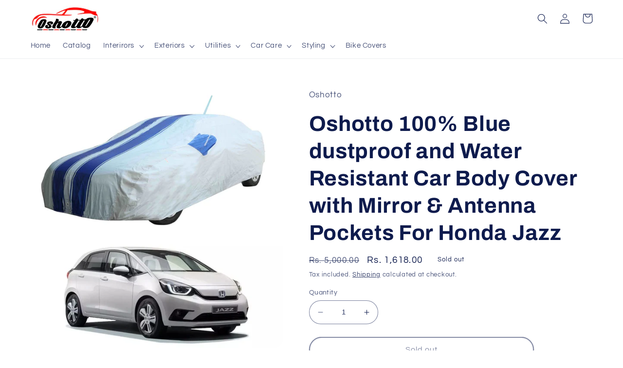

--- FILE ---
content_type: text/html; charset=utf-8
request_url: https://oshotto.com/products/oshotto-recaro-100-blue-dustproof-and-water-resistant-car-body-cover-with-mirror-antenna-pockets-for-honda-jazz
body_size: 38031
content:
<!doctype html>
<html class="no-js" lang="en">
  <head>
    <meta charset="utf-8">
    <meta http-equiv="X-UA-Compatible" content="IE=edge">
    <meta name="viewport" content="width=device-width,initial-scale=1">
    <meta name="theme-color" content="">
    <link rel="canonical" href="https://oshotto.com/products/oshotto-recaro-100-blue-dustproof-and-water-resistant-car-body-cover-with-mirror-antenna-pockets-for-honda-jazz">
    <link rel="preconnect" href="https://cdn.shopify.com" crossorigin><link rel="icon" type="image/png" href="//oshotto.com/cdn/shop/files/android-chrome-512x512.png?crop=center&height=32&v=1673439213&width=32"><link rel="preconnect" href="https://fonts.shopifycdn.com" crossorigin><title>
      Oshotto 100% Blue dustproof and Water Resistant Car Body Cover with Mi
</title>

    
      <meta name="description" content="Brand:- OSHOTTO OSHOTTO-is the Super Premium Range of Car Body Covers with Double Stitching. If you are looking for strong, effective, heavy duty and all weather car covers for your vehicle, this is the right product. These custom-fit car covers are very tough and long lasting. Clamp mechanism for extra firm grip, All-">
    

    

<meta property="og:site_name" content="Oshotto">
<meta property="og:url" content="https://oshotto.com/products/oshotto-recaro-100-blue-dustproof-and-water-resistant-car-body-cover-with-mirror-antenna-pockets-for-honda-jazz">
<meta property="og:title" content="Oshotto 100% Blue dustproof and Water Resistant Car Body Cover with Mi">
<meta property="og:type" content="product">
<meta property="og:description" content="Brand:- OSHOTTO OSHOTTO-is the Super Premium Range of Car Body Covers with Double Stitching. If you are looking for strong, effective, heavy duty and all weather car covers for your vehicle, this is the right product. These custom-fit car covers are very tough and long lasting. Clamp mechanism for extra firm grip, All-"><meta property="og:image" content="http://oshotto.com/cdn/shop/files/51Y-W5O7oyL._SL1000.jpg?v=1744779531">
  <meta property="og:image:secure_url" content="https://oshotto.com/cdn/shop/files/51Y-W5O7oyL._SL1000.jpg?v=1744779531">
  <meta property="og:image:width" content="1000">
  <meta property="og:image:height" content="1000"><meta property="og:price:amount" content="1,618.00">
  <meta property="og:price:currency" content="INR"><meta name="twitter:site" content="@a_oshotto"><meta name="twitter:card" content="summary_large_image">
<meta name="twitter:title" content="Oshotto 100% Blue dustproof and Water Resistant Car Body Cover with Mi">
<meta name="twitter:description" content="Brand:- OSHOTTO OSHOTTO-is the Super Premium Range of Car Body Covers with Double Stitching. If you are looking for strong, effective, heavy duty and all weather car covers for your vehicle, this is the right product. These custom-fit car covers are very tough and long lasting. Clamp mechanism for extra firm grip, All-">


    <script src="//oshotto.com/cdn/shop/t/6/assets/constants.js?v=95358004781563950421682924619" defer="defer"></script>
    <script src="//oshotto.com/cdn/shop/t/6/assets/pubsub.js?v=2921868252632587581682924619" defer="defer"></script>
    <script src="//oshotto.com/cdn/shop/t/6/assets/global.js?v=127210358271191040921682924619" defer="defer"></script>
    <script>window.performance && window.performance.mark && window.performance.mark('shopify.content_for_header.start');</script><meta id="shopify-digital-wallet" name="shopify-digital-wallet" content="/70152585501/digital_wallets/dialog">
<link rel="alternate" type="application/json+oembed" href="https://oshotto.com/products/oshotto-recaro-100-blue-dustproof-and-water-resistant-car-body-cover-with-mirror-antenna-pockets-for-honda-jazz.oembed">
<script async="async" src="/checkouts/internal/preloads.js?locale=en-IN"></script>
<script id="shopify-features" type="application/json">{"accessToken":"927aa06907142c3bcbece1119de228b6","betas":["rich-media-storefront-analytics"],"domain":"oshotto.com","predictiveSearch":true,"shopId":70152585501,"locale":"en"}</script>
<script>var Shopify = Shopify || {};
Shopify.shop = "oshotto-5678.myshopify.com";
Shopify.locale = "en";
Shopify.currency = {"active":"INR","rate":"1.0"};
Shopify.country = "IN";
Shopify.theme = {"name":"Updated Refresh","id":148459618589,"schema_name":"Refresh","schema_version":"9.0.0","theme_store_id":1567,"role":"main"};
Shopify.theme.handle = "null";
Shopify.theme.style = {"id":null,"handle":null};
Shopify.cdnHost = "oshotto.com/cdn";
Shopify.routes = Shopify.routes || {};
Shopify.routes.root = "/";</script>
<script type="module">!function(o){(o.Shopify=o.Shopify||{}).modules=!0}(window);</script>
<script>!function(o){function n(){var o=[];function n(){o.push(Array.prototype.slice.apply(arguments))}return n.q=o,n}var t=o.Shopify=o.Shopify||{};t.loadFeatures=n(),t.autoloadFeatures=n()}(window);</script>
<script id="shop-js-analytics" type="application/json">{"pageType":"product"}</script>
<script defer="defer" async type="module" src="//oshotto.com/cdn/shopifycloud/shop-js/modules/v2/client.init-shop-cart-sync_BT-GjEfc.en.esm.js"></script>
<script defer="defer" async type="module" src="//oshotto.com/cdn/shopifycloud/shop-js/modules/v2/chunk.common_D58fp_Oc.esm.js"></script>
<script defer="defer" async type="module" src="//oshotto.com/cdn/shopifycloud/shop-js/modules/v2/chunk.modal_xMitdFEc.esm.js"></script>
<script type="module">
  await import("//oshotto.com/cdn/shopifycloud/shop-js/modules/v2/client.init-shop-cart-sync_BT-GjEfc.en.esm.js");
await import("//oshotto.com/cdn/shopifycloud/shop-js/modules/v2/chunk.common_D58fp_Oc.esm.js");
await import("//oshotto.com/cdn/shopifycloud/shop-js/modules/v2/chunk.modal_xMitdFEc.esm.js");

  window.Shopify.SignInWithShop?.initShopCartSync?.({"fedCMEnabled":true,"windoidEnabled":true});

</script>
<script>(function() {
  var isLoaded = false;
  function asyncLoad() {
    if (isLoaded) return;
    isLoaded = true;
    var urls = ["https:\/\/sr-cdn.shiprocket.in\/sr-promise\/static\/uc.js?channel_id=4\u0026sr_company_id=563121\u0026shop=oshotto-5678.myshopify.com"];
    for (var i = 0; i < urls.length; i++) {
      var s = document.createElement('script');
      s.type = 'text/javascript';
      s.async = true;
      s.src = urls[i];
      var x = document.getElementsByTagName('script')[0];
      x.parentNode.insertBefore(s, x);
    }
  };
  if(window.attachEvent) {
    window.attachEvent('onload', asyncLoad);
  } else {
    window.addEventListener('load', asyncLoad, false);
  }
})();</script>
<script id="__st">var __st={"a":70152585501,"offset":-18000,"reqid":"eb699aed-761e-4a7e-92c7-b612016a4a24-1769432238","pageurl":"oshotto.com\/products\/oshotto-recaro-100-blue-dustproof-and-water-resistant-car-body-cover-with-mirror-antenna-pockets-for-honda-jazz","u":"499a3df492db","p":"product","rtyp":"product","rid":8398372765981};</script>
<script>window.ShopifyPaypalV4VisibilityTracking = true;</script>
<script id="captcha-bootstrap">!function(){'use strict';const t='contact',e='account',n='new_comment',o=[[t,t],['blogs',n],['comments',n],[t,'customer']],c=[[e,'customer_login'],[e,'guest_login'],[e,'recover_customer_password'],[e,'create_customer']],r=t=>t.map((([t,e])=>`form[action*='/${t}']:not([data-nocaptcha='true']) input[name='form_type'][value='${e}']`)).join(','),a=t=>()=>t?[...document.querySelectorAll(t)].map((t=>t.form)):[];function s(){const t=[...o],e=r(t);return a(e)}const i='password',u='form_key',d=['recaptcha-v3-token','g-recaptcha-response','h-captcha-response',i],f=()=>{try{return window.sessionStorage}catch{return}},m='__shopify_v',_=t=>t.elements[u];function p(t,e,n=!1){try{const o=window.sessionStorage,c=JSON.parse(o.getItem(e)),{data:r}=function(t){const{data:e,action:n}=t;return t[m]||n?{data:e,action:n}:{data:t,action:n}}(c);for(const[e,n]of Object.entries(r))t.elements[e]&&(t.elements[e].value=n);n&&o.removeItem(e)}catch(o){console.error('form repopulation failed',{error:o})}}const l='form_type',E='cptcha';function T(t){t.dataset[E]=!0}const w=window,h=w.document,L='Shopify',v='ce_forms',y='captcha';let A=!1;((t,e)=>{const n=(g='f06e6c50-85a8-45c8-87d0-21a2b65856fe',I='https://cdn.shopify.com/shopifycloud/storefront-forms-hcaptcha/ce_storefront_forms_captcha_hcaptcha.v1.5.2.iife.js',D={infoText:'Protected by hCaptcha',privacyText:'Privacy',termsText:'Terms'},(t,e,n)=>{const o=w[L][v],c=o.bindForm;if(c)return c(t,g,e,D).then(n);var r;o.q.push([[t,g,e,D],n]),r=I,A||(h.body.append(Object.assign(h.createElement('script'),{id:'captcha-provider',async:!0,src:r})),A=!0)});var g,I,D;w[L]=w[L]||{},w[L][v]=w[L][v]||{},w[L][v].q=[],w[L][y]=w[L][y]||{},w[L][y].protect=function(t,e){n(t,void 0,e),T(t)},Object.freeze(w[L][y]),function(t,e,n,w,h,L){const[v,y,A,g]=function(t,e,n){const i=e?o:[],u=t?c:[],d=[...i,...u],f=r(d),m=r(i),_=r(d.filter((([t,e])=>n.includes(e))));return[a(f),a(m),a(_),s()]}(w,h,L),I=t=>{const e=t.target;return e instanceof HTMLFormElement?e:e&&e.form},D=t=>v().includes(t);t.addEventListener('submit',(t=>{const e=I(t);if(!e)return;const n=D(e)&&!e.dataset.hcaptchaBound&&!e.dataset.recaptchaBound,o=_(e),c=g().includes(e)&&(!o||!o.value);(n||c)&&t.preventDefault(),c&&!n&&(function(t){try{if(!f())return;!function(t){const e=f();if(!e)return;const n=_(t);if(!n)return;const o=n.value;o&&e.removeItem(o)}(t);const e=Array.from(Array(32),(()=>Math.random().toString(36)[2])).join('');!function(t,e){_(t)||t.append(Object.assign(document.createElement('input'),{type:'hidden',name:u})),t.elements[u].value=e}(t,e),function(t,e){const n=f();if(!n)return;const o=[...t.querySelectorAll(`input[type='${i}']`)].map((({name:t})=>t)),c=[...d,...o],r={};for(const[a,s]of new FormData(t).entries())c.includes(a)||(r[a]=s);n.setItem(e,JSON.stringify({[m]:1,action:t.action,data:r}))}(t,e)}catch(e){console.error('failed to persist form',e)}}(e),e.submit())}));const S=(t,e)=>{t&&!t.dataset[E]&&(n(t,e.some((e=>e===t))),T(t))};for(const o of['focusin','change'])t.addEventListener(o,(t=>{const e=I(t);D(e)&&S(e,y())}));const B=e.get('form_key'),M=e.get(l),P=B&&M;t.addEventListener('DOMContentLoaded',(()=>{const t=y();if(P)for(const e of t)e.elements[l].value===M&&p(e,B);[...new Set([...A(),...v().filter((t=>'true'===t.dataset.shopifyCaptcha))])].forEach((e=>S(e,t)))}))}(h,new URLSearchParams(w.location.search),n,t,e,['guest_login'])})(!0,!0)}();</script>
<script integrity="sha256-4kQ18oKyAcykRKYeNunJcIwy7WH5gtpwJnB7kiuLZ1E=" data-source-attribution="shopify.loadfeatures" defer="defer" src="//oshotto.com/cdn/shopifycloud/storefront/assets/storefront/load_feature-a0a9edcb.js" crossorigin="anonymous"></script>
<script data-source-attribution="shopify.dynamic_checkout.dynamic.init">var Shopify=Shopify||{};Shopify.PaymentButton=Shopify.PaymentButton||{isStorefrontPortableWallets:!0,init:function(){window.Shopify.PaymentButton.init=function(){};var t=document.createElement("script");t.src="https://oshotto.com/cdn/shopifycloud/portable-wallets/latest/portable-wallets.en.js",t.type="module",document.head.appendChild(t)}};
</script>
<script data-source-attribution="shopify.dynamic_checkout.buyer_consent">
  function portableWalletsHideBuyerConsent(e){var t=document.getElementById("shopify-buyer-consent"),n=document.getElementById("shopify-subscription-policy-button");t&&n&&(t.classList.add("hidden"),t.setAttribute("aria-hidden","true"),n.removeEventListener("click",e))}function portableWalletsShowBuyerConsent(e){var t=document.getElementById("shopify-buyer-consent"),n=document.getElementById("shopify-subscription-policy-button");t&&n&&(t.classList.remove("hidden"),t.removeAttribute("aria-hidden"),n.addEventListener("click",e))}window.Shopify?.PaymentButton&&(window.Shopify.PaymentButton.hideBuyerConsent=portableWalletsHideBuyerConsent,window.Shopify.PaymentButton.showBuyerConsent=portableWalletsShowBuyerConsent);
</script>
<script>
  function portableWalletsCleanup(e){e&&e.src&&console.error("Failed to load portable wallets script "+e.src);var t=document.querySelectorAll("shopify-accelerated-checkout .shopify-payment-button__skeleton, shopify-accelerated-checkout-cart .wallet-cart-button__skeleton"),e=document.getElementById("shopify-buyer-consent");for(let e=0;e<t.length;e++)t[e].remove();e&&e.remove()}function portableWalletsNotLoadedAsModule(e){e instanceof ErrorEvent&&"string"==typeof e.message&&e.message.includes("import.meta")&&"string"==typeof e.filename&&e.filename.includes("portable-wallets")&&(window.removeEventListener("error",portableWalletsNotLoadedAsModule),window.Shopify.PaymentButton.failedToLoad=e,"loading"===document.readyState?document.addEventListener("DOMContentLoaded",window.Shopify.PaymentButton.init):window.Shopify.PaymentButton.init())}window.addEventListener("error",portableWalletsNotLoadedAsModule);
</script>

<script type="module" src="https://oshotto.com/cdn/shopifycloud/portable-wallets/latest/portable-wallets.en.js" onError="portableWalletsCleanup(this)" crossorigin="anonymous"></script>
<script nomodule>
  document.addEventListener("DOMContentLoaded", portableWalletsCleanup);
</script>

<link id="shopify-accelerated-checkout-styles" rel="stylesheet" media="screen" href="https://oshotto.com/cdn/shopifycloud/portable-wallets/latest/accelerated-checkout-backwards-compat.css" crossorigin="anonymous">
<style id="shopify-accelerated-checkout-cart">
        #shopify-buyer-consent {
  margin-top: 1em;
  display: inline-block;
  width: 100%;
}

#shopify-buyer-consent.hidden {
  display: none;
}

#shopify-subscription-policy-button {
  background: none;
  border: none;
  padding: 0;
  text-decoration: underline;
  font-size: inherit;
  cursor: pointer;
}

#shopify-subscription-policy-button::before {
  box-shadow: none;
}

      </style>
<script id="sections-script" data-sections="header" defer="defer" src="//oshotto.com/cdn/shop/t/6/compiled_assets/scripts.js?v=2377"></script>
<script>window.performance && window.performance.mark && window.performance.mark('shopify.content_for_header.end');</script>


    <style data-shopify>
      @font-face {
  font-family: Questrial;
  font-weight: 400;
  font-style: normal;
  font-display: swap;
  src: url("//oshotto.com/cdn/fonts/questrial/questrial_n4.66abac5d8209a647b4bf8089b0451928ef144c07.woff2") format("woff2"),
       url("//oshotto.com/cdn/fonts/questrial/questrial_n4.e86c53e77682db9bf4b0ee2dd71f214dc16adda4.woff") format("woff");
}

      
      
      
      @font-face {
  font-family: Archivo;
  font-weight: 700;
  font-style: normal;
  font-display: swap;
  src: url("//oshotto.com/cdn/fonts/archivo/archivo_n7.651b020b3543640c100112be6f1c1b8e816c7f13.woff2") format("woff2"),
       url("//oshotto.com/cdn/fonts/archivo/archivo_n7.7e9106d320e6594976a7dcb57957f3e712e83c96.woff") format("woff");
}


      :root {
        --font-body-family: Questrial, sans-serif;
        --font-body-style: normal;
        --font-body-weight: 400;
        --font-body-weight-bold: 700;

        --font-heading-family: Archivo, sans-serif;
        --font-heading-style: normal;
        --font-heading-weight: 700;

        --font-body-scale: 1.05;
        --font-heading-scale: 1.0476190476190477;

        --color-base-text: 14, 27, 77;
        --color-shadow: 14, 27, 77;
        --color-base-background-1: 255, 255, 255;
        --color-base-background-2: 255, 255, 255;
        --color-base-solid-button-labels: 255, 255, 255;
        --color-base-outline-button-labels: 14, 27, 77;
        --color-base-accent-1: 218, 31, 31;
        --color-base-accent-2: 0, 0, 0;
        --payment-terms-background-color: #ffffff;

        --gradient-base-background-1: #ffffff;
        --gradient-base-background-2: #FFFFFF;
        --gradient-base-accent-1: #da1f1f;
        --gradient-base-accent-2: #000000;

        --media-padding: px;
        --media-border-opacity: 0.1;
        --media-border-width: 0px;
        --media-radius: 20px;
        --media-shadow-opacity: 0.0;
        --media-shadow-horizontal-offset: 0px;
        --media-shadow-vertical-offset: 4px;
        --media-shadow-blur-radius: 5px;
        --media-shadow-visible: 0;

        --page-width: 120rem;
        --page-width-margin: 0rem;

        --product-card-image-padding: 1.6rem;
        --product-card-corner-radius: 1.8rem;
        --product-card-text-alignment: left;
        --product-card-border-width: 0.1rem;
        --product-card-border-opacity: 1.0;
        --product-card-shadow-opacity: 0.0;
        --product-card-shadow-visible: 0;
        --product-card-shadow-horizontal-offset: 0.0rem;
        --product-card-shadow-vertical-offset: 0.4rem;
        --product-card-shadow-blur-radius: 0.5rem;

        --collection-card-image-padding: 1.6rem;
        --collection-card-corner-radius: 1.8rem;
        --collection-card-text-alignment: left;
        --collection-card-border-width: 0.1rem;
        --collection-card-border-opacity: 1.0;
        --collection-card-shadow-opacity: 0.0;
        --collection-card-shadow-visible: 0;
        --collection-card-shadow-horizontal-offset: 0.0rem;
        --collection-card-shadow-vertical-offset: 0.4rem;
        --collection-card-shadow-blur-radius: 0.5rem;

        --blog-card-image-padding: 1.6rem;
        --blog-card-corner-radius: 1.8rem;
        --blog-card-text-alignment: left;
        --blog-card-border-width: 0.1rem;
        --blog-card-border-opacity: 1.0;
        --blog-card-shadow-opacity: 0.0;
        --blog-card-shadow-visible: 0;
        --blog-card-shadow-horizontal-offset: 0.0rem;
        --blog-card-shadow-vertical-offset: 0.4rem;
        --blog-card-shadow-blur-radius: 0.5rem;

        --badge-corner-radius: 0.0rem;

        --popup-border-width: 1px;
        --popup-border-opacity: 0.1;
        --popup-corner-radius: 18px;
        --popup-shadow-opacity: 0.0;
        --popup-shadow-horizontal-offset: 0px;
        --popup-shadow-vertical-offset: 4px;
        --popup-shadow-blur-radius: 5px;

        --drawer-border-width: 0px;
        --drawer-border-opacity: 0.1;
        --drawer-shadow-opacity: 0.0;
        --drawer-shadow-horizontal-offset: 0px;
        --drawer-shadow-vertical-offset: 4px;
        --drawer-shadow-blur-radius: 5px;

        --spacing-sections-desktop: 0px;
        --spacing-sections-mobile: 0px;

        --grid-desktop-vertical-spacing: 28px;
        --grid-desktop-horizontal-spacing: 28px;
        --grid-mobile-vertical-spacing: 14px;
        --grid-mobile-horizontal-spacing: 14px;

        --text-boxes-border-opacity: 0.1;
        --text-boxes-border-width: 0px;
        --text-boxes-radius: 20px;
        --text-boxes-shadow-opacity: 0.0;
        --text-boxes-shadow-visible: 0;
        --text-boxes-shadow-horizontal-offset: 0px;
        --text-boxes-shadow-vertical-offset: 4px;
        --text-boxes-shadow-blur-radius: 5px;

        --buttons-radius: 40px;
        --buttons-radius-outset: 42px;
        --buttons-border-width: 2px;
        --buttons-border-opacity: 1.0;
        --buttons-shadow-opacity: 0.0;
        --buttons-shadow-visible: 0;
        --buttons-shadow-horizontal-offset: 0px;
        --buttons-shadow-vertical-offset: 4px;
        --buttons-shadow-blur-radius: 0px;
        --buttons-border-offset: 0.3px;

        --inputs-radius: 26px;
        --inputs-border-width: 1px;
        --inputs-border-opacity: 0.55;
        --inputs-shadow-opacity: 0.0;
        --inputs-shadow-horizontal-offset: 0px;
        --inputs-margin-offset: 0px;
        --inputs-shadow-vertical-offset: 4px;
        --inputs-shadow-blur-radius: 5px;
        --inputs-radius-outset: 27px;

        --variant-pills-radius: 40px;
        --variant-pills-border-width: 1px;
        --variant-pills-border-opacity: 0.55;
        --variant-pills-shadow-opacity: 0.0;
        --variant-pills-shadow-horizontal-offset: 0px;
        --variant-pills-shadow-vertical-offset: 4px;
        --variant-pills-shadow-blur-radius: 5px;
      }

      *,
      *::before,
      *::after {
        box-sizing: inherit;
      }

      html {
        box-sizing: border-box;
        font-size: calc(var(--font-body-scale) * 62.5%);
        height: 100%;
      }

      body {
        display: grid;
        grid-template-rows: auto auto 1fr auto;
        grid-template-columns: 100%;
        min-height: 100%;
        margin: 0;
        font-size: 1.5rem;
        letter-spacing: 0.06rem;
        line-height: calc(1 + 0.8 / var(--font-body-scale));
        font-family: var(--font-body-family);
        font-style: var(--font-body-style);
        font-weight: var(--font-body-weight);
      }

      @media screen and (min-width: 750px) {
        body {
          font-size: 1.6rem;
        }
      }
    </style>

    <link href="//oshotto.com/cdn/shop/t/6/assets/base.css?v=140624990073879848751682924618" rel="stylesheet" type="text/css" media="all" />
<link rel="preload" as="font" href="//oshotto.com/cdn/fonts/questrial/questrial_n4.66abac5d8209a647b4bf8089b0451928ef144c07.woff2" type="font/woff2" crossorigin><link rel="preload" as="font" href="//oshotto.com/cdn/fonts/archivo/archivo_n7.651b020b3543640c100112be6f1c1b8e816c7f13.woff2" type="font/woff2" crossorigin><link rel="stylesheet" href="//oshotto.com/cdn/shop/t/6/assets/component-predictive-search.css?v=85913294783299393391682924619" media="print" onload="this.media='all'"><script>document.documentElement.className = document.documentElement.className.replace('no-js', 'js');
    if (Shopify.designMode) {
      document.documentElement.classList.add('shopify-design-mode');
    }
    </script>
      <script src="https://cdn.younet.network/jquery.min.js" defer="defer"></script>
<!-- BEGIN app block: shopify://apps/judge-me-reviews/blocks/judgeme_core/61ccd3b1-a9f2-4160-9fe9-4fec8413e5d8 --><!-- Start of Judge.me Core -->






<link rel="dns-prefetch" href="https://cdnwidget.judge.me">
<link rel="dns-prefetch" href="https://cdn.judge.me">
<link rel="dns-prefetch" href="https://cdn1.judge.me">
<link rel="dns-prefetch" href="https://api.judge.me">

<script data-cfasync='false' class='jdgm-settings-script'>window.jdgmSettings={"pagination":5,"disable_web_reviews":false,"badge_no_review_text":"No reviews","badge_n_reviews_text":"{{ n }} review/reviews","badge_star_color":"#FFEC00","hide_badge_preview_if_no_reviews":true,"badge_hide_text":false,"enforce_center_preview_badge":false,"widget_title":"Customer Reviews","widget_open_form_text":"Write a review","widget_close_form_text":"Cancel review","widget_refresh_page_text":"Refresh page","widget_summary_text":"Based on {{ number_of_reviews }} review/reviews","widget_no_review_text":"Be the first to write a review","widget_name_field_text":"Display name","widget_verified_name_field_text":"Verified Name (public)","widget_name_placeholder_text":"Display name","widget_required_field_error_text":"This field is required.","widget_email_field_text":"Email address","widget_verified_email_field_text":"Verified Email (private, can not be edited)","widget_email_placeholder_text":"Your email address","widget_email_field_error_text":"Please enter a valid email address.","widget_rating_field_text":"Rating","widget_review_title_field_text":"Review Title","widget_review_title_placeholder_text":"Give your review a title","widget_review_body_field_text":"Review content","widget_review_body_placeholder_text":"Start writing here...","widget_pictures_field_text":"Picture/Video (optional)","widget_submit_review_text":"Submit Review","widget_submit_verified_review_text":"Submit Verified Review","widget_submit_success_msg_with_auto_publish":"Thank you! Please refresh the page in a few moments to see your review. You can remove or edit your review by logging into \u003ca href='https://judge.me/login' target='_blank' rel='nofollow noopener'\u003eJudge.me\u003c/a\u003e","widget_submit_success_msg_no_auto_publish":"Thank you! Your review will be published as soon as it is approved by the shop admin. You can remove or edit your review by logging into \u003ca href='https://judge.me/login' target='_blank' rel='nofollow noopener'\u003eJudge.me\u003c/a\u003e","widget_show_default_reviews_out_of_total_text":"Showing {{ n_reviews_shown }} out of {{ n_reviews }} reviews.","widget_show_all_link_text":"Show all","widget_show_less_link_text":"Show less","widget_author_said_text":"{{ reviewer_name }} said:","widget_days_text":"{{ n }} days ago","widget_weeks_text":"{{ n }} week/weeks ago","widget_months_text":"{{ n }} month/months ago","widget_years_text":"{{ n }} year/years ago","widget_yesterday_text":"Yesterday","widget_today_text":"Today","widget_replied_text":"\u003e\u003e {{ shop_name }} replied:","widget_read_more_text":"Read more","widget_reviewer_name_as_initial":"","widget_rating_filter_color":"#fbcd0a","widget_rating_filter_see_all_text":"See all reviews","widget_sorting_most_recent_text":"Most Recent","widget_sorting_highest_rating_text":"Highest Rating","widget_sorting_lowest_rating_text":"Lowest Rating","widget_sorting_with_pictures_text":"Only Pictures","widget_sorting_most_helpful_text":"Most Helpful","widget_open_question_form_text":"Ask a question","widget_reviews_subtab_text":"Reviews","widget_questions_subtab_text":"Questions","widget_question_label_text":"Question","widget_answer_label_text":"Answer","widget_question_placeholder_text":"Write your question here","widget_submit_question_text":"Submit Question","widget_question_submit_success_text":"Thank you for your question! We will notify you once it gets answered.","widget_star_color":"#FFEC00","verified_badge_text":"Verified","verified_badge_bg_color":"","verified_badge_text_color":"","verified_badge_placement":"left-of-reviewer-name","widget_review_max_height":"","widget_hide_border":false,"widget_social_share":false,"widget_thumb":false,"widget_review_location_show":false,"widget_location_format":"","all_reviews_include_out_of_store_products":true,"all_reviews_out_of_store_text":"(out of store)","all_reviews_pagination":100,"all_reviews_product_name_prefix_text":"about","enable_review_pictures":true,"enable_question_anwser":false,"widget_theme":"default","review_date_format":"mm/dd/yyyy","default_sort_method":"most-recent","widget_product_reviews_subtab_text":"Product Reviews","widget_shop_reviews_subtab_text":"Shop Reviews","widget_other_products_reviews_text":"Reviews for other products","widget_store_reviews_subtab_text":"Store reviews","widget_no_store_reviews_text":"This store hasn't received any reviews yet","widget_web_restriction_product_reviews_text":"This product hasn't received any reviews yet","widget_no_items_text":"No items found","widget_show_more_text":"Show more","widget_write_a_store_review_text":"Write a Store Review","widget_other_languages_heading":"Reviews in Other Languages","widget_translate_review_text":"Translate review to {{ language }}","widget_translating_review_text":"Translating...","widget_show_original_translation_text":"Show original ({{ language }})","widget_translate_review_failed_text":"Review couldn't be translated.","widget_translate_review_retry_text":"Retry","widget_translate_review_try_again_later_text":"Try again later","show_product_url_for_grouped_product":false,"widget_sorting_pictures_first_text":"Pictures First","show_pictures_on_all_rev_page_mobile":false,"show_pictures_on_all_rev_page_desktop":false,"floating_tab_hide_mobile_install_preference":false,"floating_tab_button_name":"★ Reviews","floating_tab_title":"Let customers speak for us","floating_tab_button_color":"","floating_tab_button_background_color":"","floating_tab_url":"","floating_tab_url_enabled":false,"floating_tab_tab_style":"text","all_reviews_text_badge_text":"Customers rate us {{ shop.metafields.judgeme.all_reviews_rating | round: 1 }}/5 based on {{ shop.metafields.judgeme.all_reviews_count }} reviews.","all_reviews_text_badge_text_branded_style":"{{ shop.metafields.judgeme.all_reviews_rating | round: 1 }} out of 5 stars based on {{ shop.metafields.judgeme.all_reviews_count }} reviews","is_all_reviews_text_badge_a_link":false,"show_stars_for_all_reviews_text_badge":false,"all_reviews_text_badge_url":"","all_reviews_text_style":"branded","all_reviews_text_color_style":"judgeme_brand_color","all_reviews_text_color":"#108474","all_reviews_text_show_jm_brand":true,"featured_carousel_show_header":true,"featured_carousel_title":"Let customers speak for us","testimonials_carousel_title":"Customers are saying","videos_carousel_title":"Real customer stories","cards_carousel_title":"Customers are saying","featured_carousel_count_text":"from {{ n }} reviews","featured_carousel_add_link_to_all_reviews_page":false,"featured_carousel_url":"","featured_carousel_show_images":true,"featured_carousel_autoslide_interval":5,"featured_carousel_arrows_on_the_sides":false,"featured_carousel_height":250,"featured_carousel_width":80,"featured_carousel_image_size":0,"featured_carousel_image_height":250,"featured_carousel_arrow_color":"#eeeeee","verified_count_badge_style":"branded","verified_count_badge_orientation":"horizontal","verified_count_badge_color_style":"judgeme_brand_color","verified_count_badge_color":"#108474","is_verified_count_badge_a_link":false,"verified_count_badge_url":"","verified_count_badge_show_jm_brand":true,"widget_rating_preset_default":5,"widget_first_sub_tab":"product-reviews","widget_show_histogram":true,"widget_histogram_use_custom_color":false,"widget_pagination_use_custom_color":false,"widget_star_use_custom_color":false,"widget_verified_badge_use_custom_color":false,"widget_write_review_use_custom_color":false,"picture_reminder_submit_button":"Upload Pictures","enable_review_videos":true,"mute_video_by_default":false,"widget_sorting_videos_first_text":"Videos First","widget_review_pending_text":"Pending","featured_carousel_items_for_large_screen":3,"social_share_options_order":"Facebook,Twitter","remove_microdata_snippet":false,"disable_json_ld":false,"enable_json_ld_products":false,"preview_badge_show_question_text":false,"preview_badge_no_question_text":"No questions","preview_badge_n_question_text":"{{ number_of_questions }} question/questions","qa_badge_show_icon":false,"qa_badge_position":"same-row","remove_judgeme_branding":false,"widget_add_search_bar":false,"widget_search_bar_placeholder":"Search","widget_sorting_verified_only_text":"Verified only","featured_carousel_theme":"default","featured_carousel_show_rating":true,"featured_carousel_show_title":true,"featured_carousel_show_body":true,"featured_carousel_show_date":false,"featured_carousel_show_reviewer":true,"featured_carousel_show_product":false,"featured_carousel_header_background_color":"#108474","featured_carousel_header_text_color":"#ffffff","featured_carousel_name_product_separator":"reviewed","featured_carousel_full_star_background":"#108474","featured_carousel_empty_star_background":"#dadada","featured_carousel_vertical_theme_background":"#f9fafb","featured_carousel_verified_badge_enable":true,"featured_carousel_verified_badge_color":"#108474","featured_carousel_border_style":"round","featured_carousel_review_line_length_limit":3,"featured_carousel_more_reviews_button_text":"Read more reviews","featured_carousel_view_product_button_text":"View product","all_reviews_page_load_reviews_on":"scroll","all_reviews_page_load_more_text":"Load More Reviews","disable_fb_tab_reviews":false,"enable_ajax_cdn_cache":false,"widget_advanced_speed_features":5,"widget_public_name_text":"displayed publicly like","default_reviewer_name":"John Smith","default_reviewer_name_has_non_latin":true,"widget_reviewer_anonymous":"Anonymous","medals_widget_title":"Judge.me Review Medals","medals_widget_background_color":"#f9fafb","medals_widget_position":"footer_all_pages","medals_widget_border_color":"#f9fafb","medals_widget_verified_text_position":"left","medals_widget_use_monochromatic_version":false,"medals_widget_elements_color":"#108474","show_reviewer_avatar":true,"widget_invalid_yt_video_url_error_text":"Not a YouTube video URL","widget_max_length_field_error_text":"Please enter no more than {0} characters.","widget_show_country_flag":false,"widget_show_collected_via_shop_app":true,"widget_verified_by_shop_badge_style":"light","widget_verified_by_shop_text":"Verified by Shop","widget_show_photo_gallery":false,"widget_load_with_code_splitting":true,"widget_ugc_install_preference":false,"widget_ugc_title":"Made by us, Shared by you","widget_ugc_subtitle":"Tag us to see your picture featured in our page","widget_ugc_arrows_color":"#ffffff","widget_ugc_primary_button_text":"Buy Now","widget_ugc_primary_button_background_color":"#108474","widget_ugc_primary_button_text_color":"#ffffff","widget_ugc_primary_button_border_width":"0","widget_ugc_primary_button_border_style":"none","widget_ugc_primary_button_border_color":"#108474","widget_ugc_primary_button_border_radius":"25","widget_ugc_secondary_button_text":"Load More","widget_ugc_secondary_button_background_color":"#ffffff","widget_ugc_secondary_button_text_color":"#108474","widget_ugc_secondary_button_border_width":"2","widget_ugc_secondary_button_border_style":"solid","widget_ugc_secondary_button_border_color":"#108474","widget_ugc_secondary_button_border_radius":"25","widget_ugc_reviews_button_text":"View Reviews","widget_ugc_reviews_button_background_color":"#ffffff","widget_ugc_reviews_button_text_color":"#108474","widget_ugc_reviews_button_border_width":"2","widget_ugc_reviews_button_border_style":"solid","widget_ugc_reviews_button_border_color":"#108474","widget_ugc_reviews_button_border_radius":"25","widget_ugc_reviews_button_link_to":"judgeme-reviews-page","widget_ugc_show_post_date":true,"widget_ugc_max_width":"800","widget_rating_metafield_value_type":true,"widget_primary_color":"#000000","widget_enable_secondary_color":false,"widget_secondary_color":"#edf5f5","widget_summary_average_rating_text":"{{ average_rating }} out of 5","widget_media_grid_title":"Customer photos \u0026 videos","widget_media_grid_see_more_text":"See more","widget_round_style":false,"widget_show_product_medals":true,"widget_verified_by_judgeme_text":"Verified by Judge.me","widget_show_store_medals":true,"widget_verified_by_judgeme_text_in_store_medals":"Verified by Judge.me","widget_media_field_exceed_quantity_message":"Sorry, we can only accept {{ max_media }} for one review.","widget_media_field_exceed_limit_message":"{{ file_name }} is too large, please select a {{ media_type }} less than {{ size_limit }}MB.","widget_review_submitted_text":"Review Submitted!","widget_question_submitted_text":"Question Submitted!","widget_close_form_text_question":"Cancel","widget_write_your_answer_here_text":"Write your answer here","widget_enabled_branded_link":true,"widget_show_collected_by_judgeme":true,"widget_reviewer_name_color":"","widget_write_review_text_color":"","widget_write_review_bg_color":"","widget_collected_by_judgeme_text":"collected by Judge.me","widget_pagination_type":"standard","widget_load_more_text":"Load More","widget_load_more_color":"#108474","widget_full_review_text":"Full Review","widget_read_more_reviews_text":"Read More Reviews","widget_read_questions_text":"Read Questions","widget_questions_and_answers_text":"Questions \u0026 Answers","widget_verified_by_text":"Verified by","widget_verified_text":"Verified","widget_number_of_reviews_text":"{{ number_of_reviews }} reviews","widget_back_button_text":"Back","widget_next_button_text":"Next","widget_custom_forms_filter_button":"Filters","custom_forms_style":"horizontal","widget_show_review_information":false,"how_reviews_are_collected":"How reviews are collected?","widget_show_review_keywords":false,"widget_gdpr_statement":"How we use your data: We'll only contact you about the review you left, and only if necessary. By submitting your review, you agree to Judge.me's \u003ca href='https://judge.me/terms' target='_blank' rel='nofollow noopener'\u003eterms\u003c/a\u003e, \u003ca href='https://judge.me/privacy' target='_blank' rel='nofollow noopener'\u003eprivacy\u003c/a\u003e and \u003ca href='https://judge.me/content-policy' target='_blank' rel='nofollow noopener'\u003econtent\u003c/a\u003e policies.","widget_multilingual_sorting_enabled":false,"widget_translate_review_content_enabled":false,"widget_translate_review_content_method":"manual","popup_widget_review_selection":"automatically_with_pictures","popup_widget_round_border_style":true,"popup_widget_show_title":true,"popup_widget_show_body":true,"popup_widget_show_reviewer":false,"popup_widget_show_product":true,"popup_widget_show_pictures":true,"popup_widget_use_review_picture":true,"popup_widget_show_on_home_page":true,"popup_widget_show_on_product_page":true,"popup_widget_show_on_collection_page":true,"popup_widget_show_on_cart_page":true,"popup_widget_position":"bottom_left","popup_widget_first_review_delay":5,"popup_widget_duration":5,"popup_widget_interval":5,"popup_widget_review_count":5,"popup_widget_hide_on_mobile":true,"review_snippet_widget_round_border_style":true,"review_snippet_widget_card_color":"#FFFFFF","review_snippet_widget_slider_arrows_background_color":"#FFFFFF","review_snippet_widget_slider_arrows_color":"#000000","review_snippet_widget_star_color":"#108474","show_product_variant":false,"all_reviews_product_variant_label_text":"Variant: ","widget_show_verified_branding":true,"widget_ai_summary_title":"Customers say","widget_ai_summary_disclaimer":"AI-powered review summary based on recent customer reviews","widget_show_ai_summary":false,"widget_show_ai_summary_bg":false,"widget_show_review_title_input":true,"redirect_reviewers_invited_via_email":"review_widget","request_store_review_after_product_review":false,"request_review_other_products_in_order":false,"review_form_color_scheme":"default","review_form_corner_style":"square","review_form_star_color":{},"review_form_text_color":"#333333","review_form_background_color":"#ffffff","review_form_field_background_color":"#fafafa","review_form_button_color":{},"review_form_button_text_color":"#ffffff","review_form_modal_overlay_color":"#000000","review_content_screen_title_text":"How would you rate this product?","review_content_introduction_text":"We would love it if you would share a bit about your experience.","store_review_form_title_text":"How would you rate this store?","store_review_form_introduction_text":"We would love it if you would share a bit about your experience.","show_review_guidance_text":true,"one_star_review_guidance_text":"Poor","five_star_review_guidance_text":"Great","customer_information_screen_title_text":"About you","customer_information_introduction_text":"Please tell us more about you.","custom_questions_screen_title_text":"Your experience in more detail","custom_questions_introduction_text":"Here are a few questions to help us understand more about your experience.","review_submitted_screen_title_text":"Thanks for your review!","review_submitted_screen_thank_you_text":"We are processing it and it will appear on the store soon.","review_submitted_screen_email_verification_text":"Please confirm your email by clicking the link we just sent you. This helps us keep reviews authentic.","review_submitted_request_store_review_text":"Would you like to share your experience of shopping with us?","review_submitted_review_other_products_text":"Would you like to review these products?","store_review_screen_title_text":"Would you like to share your experience of shopping with us?","store_review_introduction_text":"We value your feedback and use it to improve. Please share any thoughts or suggestions you have.","reviewer_media_screen_title_picture_text":"Share a picture","reviewer_media_introduction_picture_text":"Upload a photo to support your review.","reviewer_media_screen_title_video_text":"Share a video","reviewer_media_introduction_video_text":"Upload a video to support your review.","reviewer_media_screen_title_picture_or_video_text":"Share a picture or video","reviewer_media_introduction_picture_or_video_text":"Upload a photo or video to support your review.","reviewer_media_youtube_url_text":"Paste your Youtube URL here","advanced_settings_next_step_button_text":"Next","advanced_settings_close_review_button_text":"Close","modal_write_review_flow":false,"write_review_flow_required_text":"Required","write_review_flow_privacy_message_text":"We respect your privacy.","write_review_flow_anonymous_text":"Post review as anonymous","write_review_flow_visibility_text":"This won't be visible to other customers.","write_review_flow_multiple_selection_help_text":"Select as many as you like","write_review_flow_single_selection_help_text":"Select one option","write_review_flow_required_field_error_text":"This field is required","write_review_flow_invalid_email_error_text":"Please enter a valid email address","write_review_flow_max_length_error_text":"Max. {{ max_length }} characters.","write_review_flow_media_upload_text":"\u003cb\u003eClick to upload\u003c/b\u003e or drag and drop","write_review_flow_gdpr_statement":"We'll only contact you about your review if necessary. By submitting your review, you agree to our \u003ca href='https://judge.me/terms' target='_blank' rel='nofollow noopener'\u003eterms and conditions\u003c/a\u003e and \u003ca href='https://judge.me/privacy' target='_blank' rel='nofollow noopener'\u003eprivacy policy\u003c/a\u003e.","rating_only_reviews_enabled":false,"show_negative_reviews_help_screen":false,"new_review_flow_help_screen_rating_threshold":3,"negative_review_resolution_screen_title_text":"Tell us more","negative_review_resolution_text":"Your experience matters to us. If there were issues with your purchase, we're here to help. Feel free to reach out to us, we'd love the opportunity to make things right.","negative_review_resolution_button_text":"Contact us","negative_review_resolution_proceed_with_review_text":"Leave a review","negative_review_resolution_subject":"Issue with purchase from {{ shop_name }}.{{ order_name }}","preview_badge_collection_page_install_status":false,"widget_review_custom_css":"","preview_badge_custom_css":"","preview_badge_stars_count":"5-stars","featured_carousel_custom_css":"","floating_tab_custom_css":"","all_reviews_widget_custom_css":"","medals_widget_custom_css":"","verified_badge_custom_css":"","all_reviews_text_custom_css":"","transparency_badges_collected_via_store_invite":false,"transparency_badges_from_another_provider":false,"transparency_badges_collected_from_store_visitor":false,"transparency_badges_collected_by_verified_review_provider":false,"transparency_badges_earned_reward":false,"transparency_badges_collected_via_store_invite_text":"Review collected via store invitation","transparency_badges_from_another_provider_text":"Review collected from another provider","transparency_badges_collected_from_store_visitor_text":"Review collected from a store visitor","transparency_badges_written_in_google_text":"Review written in Google","transparency_badges_written_in_etsy_text":"Review written in Etsy","transparency_badges_written_in_shop_app_text":"Review written in Shop App","transparency_badges_earned_reward_text":"Review earned a reward for future purchase","product_review_widget_per_page":10,"widget_store_review_label_text":"Review about the store","checkout_comment_extension_title_on_product_page":"Customer Comments","checkout_comment_extension_num_latest_comment_show":5,"checkout_comment_extension_format":"name_and_timestamp","checkout_comment_customer_name":"last_initial","checkout_comment_comment_notification":true,"preview_badge_collection_page_install_preference":false,"preview_badge_home_page_install_preference":false,"preview_badge_product_page_install_preference":false,"review_widget_install_preference":"","review_carousel_install_preference":false,"floating_reviews_tab_install_preference":"none","verified_reviews_count_badge_install_preference":false,"all_reviews_text_install_preference":false,"review_widget_best_location":false,"judgeme_medals_install_preference":false,"review_widget_revamp_enabled":false,"review_widget_qna_enabled":false,"review_widget_header_theme":"minimal","review_widget_widget_title_enabled":true,"review_widget_header_text_size":"medium","review_widget_header_text_weight":"regular","review_widget_average_rating_style":"compact","review_widget_bar_chart_enabled":true,"review_widget_bar_chart_type":"numbers","review_widget_bar_chart_style":"standard","review_widget_expanded_media_gallery_enabled":false,"review_widget_reviews_section_theme":"standard","review_widget_image_style":"thumbnails","review_widget_review_image_ratio":"square","review_widget_stars_size":"medium","review_widget_verified_badge":"standard_text","review_widget_review_title_text_size":"medium","review_widget_review_text_size":"medium","review_widget_review_text_length":"medium","review_widget_number_of_columns_desktop":3,"review_widget_carousel_transition_speed":5,"review_widget_custom_questions_answers_display":"always","review_widget_button_text_color":"#FFFFFF","review_widget_text_color":"#000000","review_widget_lighter_text_color":"#7B7B7B","review_widget_corner_styling":"soft","review_widget_review_word_singular":"review","review_widget_review_word_plural":"reviews","review_widget_voting_label":"Helpful?","review_widget_shop_reply_label":"Reply from {{ shop_name }}:","review_widget_filters_title":"Filters","qna_widget_question_word_singular":"Question","qna_widget_question_word_plural":"Questions","qna_widget_answer_reply_label":"Answer from {{ answerer_name }}:","qna_content_screen_title_text":"Ask a question about this product","qna_widget_question_required_field_error_text":"Please enter your question.","qna_widget_flow_gdpr_statement":"We'll only contact you about your question if necessary. By submitting your question, you agree to our \u003ca href='https://judge.me/terms' target='_blank' rel='nofollow noopener'\u003eterms and conditions\u003c/a\u003e and \u003ca href='https://judge.me/privacy' target='_blank' rel='nofollow noopener'\u003eprivacy policy\u003c/a\u003e.","qna_widget_question_submitted_text":"Thanks for your question!","qna_widget_close_form_text_question":"Close","qna_widget_question_submit_success_text":"We’ll notify you by email when your question is answered.","all_reviews_widget_v2025_enabled":false,"all_reviews_widget_v2025_header_theme":"default","all_reviews_widget_v2025_widget_title_enabled":true,"all_reviews_widget_v2025_header_text_size":"medium","all_reviews_widget_v2025_header_text_weight":"regular","all_reviews_widget_v2025_average_rating_style":"compact","all_reviews_widget_v2025_bar_chart_enabled":true,"all_reviews_widget_v2025_bar_chart_type":"numbers","all_reviews_widget_v2025_bar_chart_style":"standard","all_reviews_widget_v2025_expanded_media_gallery_enabled":false,"all_reviews_widget_v2025_show_store_medals":true,"all_reviews_widget_v2025_show_photo_gallery":true,"all_reviews_widget_v2025_show_review_keywords":false,"all_reviews_widget_v2025_show_ai_summary":false,"all_reviews_widget_v2025_show_ai_summary_bg":false,"all_reviews_widget_v2025_add_search_bar":false,"all_reviews_widget_v2025_default_sort_method":"most-recent","all_reviews_widget_v2025_reviews_per_page":10,"all_reviews_widget_v2025_reviews_section_theme":"default","all_reviews_widget_v2025_image_style":"thumbnails","all_reviews_widget_v2025_review_image_ratio":"square","all_reviews_widget_v2025_stars_size":"medium","all_reviews_widget_v2025_verified_badge":"bold_badge","all_reviews_widget_v2025_review_title_text_size":"medium","all_reviews_widget_v2025_review_text_size":"medium","all_reviews_widget_v2025_review_text_length":"medium","all_reviews_widget_v2025_number_of_columns_desktop":3,"all_reviews_widget_v2025_carousel_transition_speed":5,"all_reviews_widget_v2025_custom_questions_answers_display":"always","all_reviews_widget_v2025_show_product_variant":false,"all_reviews_widget_v2025_show_reviewer_avatar":true,"all_reviews_widget_v2025_reviewer_name_as_initial":"","all_reviews_widget_v2025_review_location_show":false,"all_reviews_widget_v2025_location_format":"","all_reviews_widget_v2025_show_country_flag":false,"all_reviews_widget_v2025_verified_by_shop_badge_style":"light","all_reviews_widget_v2025_social_share":false,"all_reviews_widget_v2025_social_share_options_order":"Facebook,Twitter,LinkedIn,Pinterest","all_reviews_widget_v2025_pagination_type":"standard","all_reviews_widget_v2025_button_text_color":"#FFFFFF","all_reviews_widget_v2025_text_color":"#000000","all_reviews_widget_v2025_lighter_text_color":"#7B7B7B","all_reviews_widget_v2025_corner_styling":"soft","all_reviews_widget_v2025_title":"Customer reviews","all_reviews_widget_v2025_ai_summary_title":"Customers say about this store","all_reviews_widget_v2025_no_review_text":"Be the first to write a review","platform":"shopify","branding_url":"https://app.judge.me/reviews","branding_text":"Powered by Judge.me","locale":"en","reply_name":"Oshotto","widget_version":"3.0","footer":true,"autopublish":true,"review_dates":true,"enable_custom_form":false,"shop_locale":"en","enable_multi_locales_translations":false,"show_review_title_input":true,"review_verification_email_status":"always","can_be_branded":false,"reply_name_text":"Oshotto"};</script> <style class='jdgm-settings-style'>.jdgm-xx{left:0}:root{--jdgm-primary-color: #000;--jdgm-secondary-color: rgba(0,0,0,0.1);--jdgm-star-color: #FFEC00;--jdgm-write-review-text-color: white;--jdgm-write-review-bg-color: #000000;--jdgm-paginate-color: #000;--jdgm-border-radius: 0;--jdgm-reviewer-name-color: #000000}.jdgm-histogram__bar-content{background-color:#000}.jdgm-rev[data-verified-buyer=true] .jdgm-rev__icon.jdgm-rev__icon:after,.jdgm-rev__buyer-badge.jdgm-rev__buyer-badge{color:white;background-color:#000}.jdgm-review-widget--small .jdgm-gallery.jdgm-gallery .jdgm-gallery__thumbnail-link:nth-child(8) .jdgm-gallery__thumbnail-wrapper.jdgm-gallery__thumbnail-wrapper:before{content:"See more"}@media only screen and (min-width: 768px){.jdgm-gallery.jdgm-gallery .jdgm-gallery__thumbnail-link:nth-child(8) .jdgm-gallery__thumbnail-wrapper.jdgm-gallery__thumbnail-wrapper:before{content:"See more"}}.jdgm-preview-badge .jdgm-star.jdgm-star{color:#FFEC00}.jdgm-prev-badge[data-average-rating='0.00']{display:none !important}.jdgm-author-all-initials{display:none !important}.jdgm-author-last-initial{display:none !important}.jdgm-rev-widg__title{visibility:hidden}.jdgm-rev-widg__summary-text{visibility:hidden}.jdgm-prev-badge__text{visibility:hidden}.jdgm-rev__prod-link-prefix:before{content:'about'}.jdgm-rev__variant-label:before{content:'Variant: '}.jdgm-rev__out-of-store-text:before{content:'(out of store)'}@media only screen and (min-width: 768px){.jdgm-rev__pics .jdgm-rev_all-rev-page-picture-separator,.jdgm-rev__pics .jdgm-rev__product-picture{display:none}}@media only screen and (max-width: 768px){.jdgm-rev__pics .jdgm-rev_all-rev-page-picture-separator,.jdgm-rev__pics .jdgm-rev__product-picture{display:none}}.jdgm-preview-badge[data-template="product"]{display:none !important}.jdgm-preview-badge[data-template="collection"]{display:none !important}.jdgm-preview-badge[data-template="index"]{display:none !important}.jdgm-review-widget[data-from-snippet="true"]{display:none !important}.jdgm-verified-count-badget[data-from-snippet="true"]{display:none !important}.jdgm-carousel-wrapper[data-from-snippet="true"]{display:none !important}.jdgm-all-reviews-text[data-from-snippet="true"]{display:none !important}.jdgm-medals-section[data-from-snippet="true"]{display:none !important}.jdgm-ugc-media-wrapper[data-from-snippet="true"]{display:none !important}.jdgm-rev__transparency-badge[data-badge-type="review_collected_via_store_invitation"]{display:none !important}.jdgm-rev__transparency-badge[data-badge-type="review_collected_from_another_provider"]{display:none !important}.jdgm-rev__transparency-badge[data-badge-type="review_collected_from_store_visitor"]{display:none !important}.jdgm-rev__transparency-badge[data-badge-type="review_written_in_etsy"]{display:none !important}.jdgm-rev__transparency-badge[data-badge-type="review_written_in_google_business"]{display:none !important}.jdgm-rev__transparency-badge[data-badge-type="review_written_in_shop_app"]{display:none !important}.jdgm-rev__transparency-badge[data-badge-type="review_earned_for_future_purchase"]{display:none !important}.jdgm-review-snippet-widget .jdgm-rev-snippet-widget__cards-container .jdgm-rev-snippet-card{border-radius:8px;background:#fff}.jdgm-review-snippet-widget .jdgm-rev-snippet-widget__cards-container .jdgm-rev-snippet-card__rev-rating .jdgm-star{color:#108474}.jdgm-review-snippet-widget .jdgm-rev-snippet-widget__prev-btn,.jdgm-review-snippet-widget .jdgm-rev-snippet-widget__next-btn{border-radius:50%;background:#fff}.jdgm-review-snippet-widget .jdgm-rev-snippet-widget__prev-btn>svg,.jdgm-review-snippet-widget .jdgm-rev-snippet-widget__next-btn>svg{fill:#000}.jdgm-full-rev-modal.rev-snippet-widget .jm-mfp-container .jm-mfp-content,.jdgm-full-rev-modal.rev-snippet-widget .jm-mfp-container .jdgm-full-rev__icon,.jdgm-full-rev-modal.rev-snippet-widget .jm-mfp-container .jdgm-full-rev__pic-img,.jdgm-full-rev-modal.rev-snippet-widget .jm-mfp-container .jdgm-full-rev__reply{border-radius:8px}.jdgm-full-rev-modal.rev-snippet-widget .jm-mfp-container .jdgm-full-rev[data-verified-buyer="true"] .jdgm-full-rev__icon::after{border-radius:8px}.jdgm-full-rev-modal.rev-snippet-widget .jm-mfp-container .jdgm-full-rev .jdgm-rev__buyer-badge{border-radius:calc( 8px / 2 )}.jdgm-full-rev-modal.rev-snippet-widget .jm-mfp-container .jdgm-full-rev .jdgm-full-rev__replier::before{content:'Oshotto'}.jdgm-full-rev-modal.rev-snippet-widget .jm-mfp-container .jdgm-full-rev .jdgm-full-rev__product-button{border-radius:calc( 8px * 6 )}
</style> <style class='jdgm-settings-style'></style>

  
  
  
  <style class='jdgm-miracle-styles'>
  @-webkit-keyframes jdgm-spin{0%{-webkit-transform:rotate(0deg);-ms-transform:rotate(0deg);transform:rotate(0deg)}100%{-webkit-transform:rotate(359deg);-ms-transform:rotate(359deg);transform:rotate(359deg)}}@keyframes jdgm-spin{0%{-webkit-transform:rotate(0deg);-ms-transform:rotate(0deg);transform:rotate(0deg)}100%{-webkit-transform:rotate(359deg);-ms-transform:rotate(359deg);transform:rotate(359deg)}}@font-face{font-family:'JudgemeStar';src:url("[data-uri]") format("woff");font-weight:normal;font-style:normal}.jdgm-star{font-family:'JudgemeStar';display:inline !important;text-decoration:none !important;padding:0 4px 0 0 !important;margin:0 !important;font-weight:bold;opacity:1;-webkit-font-smoothing:antialiased;-moz-osx-font-smoothing:grayscale}.jdgm-star:hover{opacity:1}.jdgm-star:last-of-type{padding:0 !important}.jdgm-star.jdgm--on:before{content:"\e000"}.jdgm-star.jdgm--off:before{content:"\e001"}.jdgm-star.jdgm--half:before{content:"\e002"}.jdgm-widget *{margin:0;line-height:1.4;-webkit-box-sizing:border-box;-moz-box-sizing:border-box;box-sizing:border-box;-webkit-overflow-scrolling:touch}.jdgm-hidden{display:none !important;visibility:hidden !important}.jdgm-temp-hidden{display:none}.jdgm-spinner{width:40px;height:40px;margin:auto;border-radius:50%;border-top:2px solid #eee;border-right:2px solid #eee;border-bottom:2px solid #eee;border-left:2px solid #ccc;-webkit-animation:jdgm-spin 0.8s infinite linear;animation:jdgm-spin 0.8s infinite linear}.jdgm-spinner:empty{display:block}.jdgm-prev-badge{display:block !important}

</style>


  
  
   


<script data-cfasync='false' class='jdgm-script'>
!function(e){window.jdgm=window.jdgm||{},jdgm.CDN_HOST="https://cdnwidget.judge.me/",jdgm.CDN_HOST_ALT="https://cdn2.judge.me/cdn/widget_frontend/",jdgm.API_HOST="https://api.judge.me/",jdgm.CDN_BASE_URL="https://cdn.shopify.com/extensions/019beb2a-7cf9-7238-9765-11a892117c03/judgeme-extensions-316/assets/",
jdgm.docReady=function(d){(e.attachEvent?"complete"===e.readyState:"loading"!==e.readyState)?
setTimeout(d,0):e.addEventListener("DOMContentLoaded",d)},jdgm.loadCSS=function(d,t,o,a){
!o&&jdgm.loadCSS.requestedUrls.indexOf(d)>=0||(jdgm.loadCSS.requestedUrls.push(d),
(a=e.createElement("link")).rel="stylesheet",a.class="jdgm-stylesheet",a.media="nope!",
a.href=d,a.onload=function(){this.media="all",t&&setTimeout(t)},e.body.appendChild(a))},
jdgm.loadCSS.requestedUrls=[],jdgm.loadJS=function(e,d){var t=new XMLHttpRequest;
t.onreadystatechange=function(){4===t.readyState&&(Function(t.response)(),d&&d(t.response))},
t.open("GET",e),t.onerror=function(){if(e.indexOf(jdgm.CDN_HOST)===0&&jdgm.CDN_HOST_ALT!==jdgm.CDN_HOST){var f=e.replace(jdgm.CDN_HOST,jdgm.CDN_HOST_ALT);jdgm.loadJS(f,d)}},t.send()},jdgm.docReady((function(){(window.jdgmLoadCSS||e.querySelectorAll(
".jdgm-widget, .jdgm-all-reviews-page").length>0)&&(jdgmSettings.widget_load_with_code_splitting?
parseFloat(jdgmSettings.widget_version)>=3?jdgm.loadCSS(jdgm.CDN_HOST+"widget_v3/base.css"):
jdgm.loadCSS(jdgm.CDN_HOST+"widget/base.css"):jdgm.loadCSS(jdgm.CDN_HOST+"shopify_v2.css"),
jdgm.loadJS(jdgm.CDN_HOST+"loa"+"der.js"))}))}(document);
</script>
<noscript><link rel="stylesheet" type="text/css" media="all" href="https://cdnwidget.judge.me/shopify_v2.css"></noscript>

<!-- BEGIN app snippet: theme_fix_tags --><script>
  (function() {
    var jdgmThemeFixes = null;
    if (!jdgmThemeFixes) return;
    var thisThemeFix = jdgmThemeFixes[Shopify.theme.id];
    if (!thisThemeFix) return;

    if (thisThemeFix.html) {
      document.addEventListener("DOMContentLoaded", function() {
        var htmlDiv = document.createElement('div');
        htmlDiv.classList.add('jdgm-theme-fix-html');
        htmlDiv.innerHTML = thisThemeFix.html;
        document.body.append(htmlDiv);
      });
    };

    if (thisThemeFix.css) {
      var styleTag = document.createElement('style');
      styleTag.classList.add('jdgm-theme-fix-style');
      styleTag.innerHTML = thisThemeFix.css;
      document.head.append(styleTag);
    };

    if (thisThemeFix.js) {
      var scriptTag = document.createElement('script');
      scriptTag.classList.add('jdgm-theme-fix-script');
      scriptTag.innerHTML = thisThemeFix.js;
      document.head.append(scriptTag);
    };
  })();
</script>
<!-- END app snippet -->
<!-- End of Judge.me Core -->



<!-- END app block --><script src="https://cdn.shopify.com/extensions/4e276193-403c-423f-833c-fefed71819cf/forms-2298/assets/shopify-forms-loader.js" type="text/javascript" defer="defer"></script>
<script src="https://cdn.shopify.com/extensions/019beb2a-7cf9-7238-9765-11a892117c03/judgeme-extensions-316/assets/loader.js" type="text/javascript" defer="defer"></script>
<link href="https://monorail-edge.shopifysvc.com" rel="dns-prefetch">
<script>(function(){if ("sendBeacon" in navigator && "performance" in window) {try {var session_token_from_headers = performance.getEntriesByType('navigation')[0].serverTiming.find(x => x.name == '_s').description;} catch {var session_token_from_headers = undefined;}var session_cookie_matches = document.cookie.match(/_shopify_s=([^;]*)/);var session_token_from_cookie = session_cookie_matches && session_cookie_matches.length === 2 ? session_cookie_matches[1] : "";var session_token = session_token_from_headers || session_token_from_cookie || "";function handle_abandonment_event(e) {var entries = performance.getEntries().filter(function(entry) {return /monorail-edge.shopifysvc.com/.test(entry.name);});if (!window.abandonment_tracked && entries.length === 0) {window.abandonment_tracked = true;var currentMs = Date.now();var navigation_start = performance.timing.navigationStart;var payload = {shop_id: 70152585501,url: window.location.href,navigation_start,duration: currentMs - navigation_start,session_token,page_type: "product"};window.navigator.sendBeacon("https://monorail-edge.shopifysvc.com/v1/produce", JSON.stringify({schema_id: "online_store_buyer_site_abandonment/1.1",payload: payload,metadata: {event_created_at_ms: currentMs,event_sent_at_ms: currentMs}}));}}window.addEventListener('pagehide', handle_abandonment_event);}}());</script>
<script id="web-pixels-manager-setup">(function e(e,d,r,n,o){if(void 0===o&&(o={}),!Boolean(null===(a=null===(i=window.Shopify)||void 0===i?void 0:i.analytics)||void 0===a?void 0:a.replayQueue)){var i,a;window.Shopify=window.Shopify||{};var t=window.Shopify;t.analytics=t.analytics||{};var s=t.analytics;s.replayQueue=[],s.publish=function(e,d,r){return s.replayQueue.push([e,d,r]),!0};try{self.performance.mark("wpm:start")}catch(e){}var l=function(){var e={modern:/Edge?\/(1{2}[4-9]|1[2-9]\d|[2-9]\d{2}|\d{4,})\.\d+(\.\d+|)|Firefox\/(1{2}[4-9]|1[2-9]\d|[2-9]\d{2}|\d{4,})\.\d+(\.\d+|)|Chrom(ium|e)\/(9{2}|\d{3,})\.\d+(\.\d+|)|(Maci|X1{2}).+ Version\/(15\.\d+|(1[6-9]|[2-9]\d|\d{3,})\.\d+)([,.]\d+|)( \(\w+\)|)( Mobile\/\w+|) Safari\/|Chrome.+OPR\/(9{2}|\d{3,})\.\d+\.\d+|(CPU[ +]OS|iPhone[ +]OS|CPU[ +]iPhone|CPU IPhone OS|CPU iPad OS)[ +]+(15[._]\d+|(1[6-9]|[2-9]\d|\d{3,})[._]\d+)([._]\d+|)|Android:?[ /-](13[3-9]|1[4-9]\d|[2-9]\d{2}|\d{4,})(\.\d+|)(\.\d+|)|Android.+Firefox\/(13[5-9]|1[4-9]\d|[2-9]\d{2}|\d{4,})\.\d+(\.\d+|)|Android.+Chrom(ium|e)\/(13[3-9]|1[4-9]\d|[2-9]\d{2}|\d{4,})\.\d+(\.\d+|)|SamsungBrowser\/([2-9]\d|\d{3,})\.\d+/,legacy:/Edge?\/(1[6-9]|[2-9]\d|\d{3,})\.\d+(\.\d+|)|Firefox\/(5[4-9]|[6-9]\d|\d{3,})\.\d+(\.\d+|)|Chrom(ium|e)\/(5[1-9]|[6-9]\d|\d{3,})\.\d+(\.\d+|)([\d.]+$|.*Safari\/(?![\d.]+ Edge\/[\d.]+$))|(Maci|X1{2}).+ Version\/(10\.\d+|(1[1-9]|[2-9]\d|\d{3,})\.\d+)([,.]\d+|)( \(\w+\)|)( Mobile\/\w+|) Safari\/|Chrome.+OPR\/(3[89]|[4-9]\d|\d{3,})\.\d+\.\d+|(CPU[ +]OS|iPhone[ +]OS|CPU[ +]iPhone|CPU IPhone OS|CPU iPad OS)[ +]+(10[._]\d+|(1[1-9]|[2-9]\d|\d{3,})[._]\d+)([._]\d+|)|Android:?[ /-](13[3-9]|1[4-9]\d|[2-9]\d{2}|\d{4,})(\.\d+|)(\.\d+|)|Mobile Safari.+OPR\/([89]\d|\d{3,})\.\d+\.\d+|Android.+Firefox\/(13[5-9]|1[4-9]\d|[2-9]\d{2}|\d{4,})\.\d+(\.\d+|)|Android.+Chrom(ium|e)\/(13[3-9]|1[4-9]\d|[2-9]\d{2}|\d{4,})\.\d+(\.\d+|)|Android.+(UC? ?Browser|UCWEB|U3)[ /]?(15\.([5-9]|\d{2,})|(1[6-9]|[2-9]\d|\d{3,})\.\d+)\.\d+|SamsungBrowser\/(5\.\d+|([6-9]|\d{2,})\.\d+)|Android.+MQ{2}Browser\/(14(\.(9|\d{2,})|)|(1[5-9]|[2-9]\d|\d{3,})(\.\d+|))(\.\d+|)|K[Aa][Ii]OS\/(3\.\d+|([4-9]|\d{2,})\.\d+)(\.\d+|)/},d=e.modern,r=e.legacy,n=navigator.userAgent;return n.match(d)?"modern":n.match(r)?"legacy":"unknown"}(),u="modern"===l?"modern":"legacy",c=(null!=n?n:{modern:"",legacy:""})[u],f=function(e){return[e.baseUrl,"/wpm","/b",e.hashVersion,"modern"===e.buildTarget?"m":"l",".js"].join("")}({baseUrl:d,hashVersion:r,buildTarget:u}),m=function(e){var d=e.version,r=e.bundleTarget,n=e.surface,o=e.pageUrl,i=e.monorailEndpoint;return{emit:function(e){var a=e.status,t=e.errorMsg,s=(new Date).getTime(),l=JSON.stringify({metadata:{event_sent_at_ms:s},events:[{schema_id:"web_pixels_manager_load/3.1",payload:{version:d,bundle_target:r,page_url:o,status:a,surface:n,error_msg:t},metadata:{event_created_at_ms:s}}]});if(!i)return console&&console.warn&&console.warn("[Web Pixels Manager] No Monorail endpoint provided, skipping logging."),!1;try{return self.navigator.sendBeacon.bind(self.navigator)(i,l)}catch(e){}var u=new XMLHttpRequest;try{return u.open("POST",i,!0),u.setRequestHeader("Content-Type","text/plain"),u.send(l),!0}catch(e){return console&&console.warn&&console.warn("[Web Pixels Manager] Got an unhandled error while logging to Monorail."),!1}}}}({version:r,bundleTarget:l,surface:e.surface,pageUrl:self.location.href,monorailEndpoint:e.monorailEndpoint});try{o.browserTarget=l,function(e){var d=e.src,r=e.async,n=void 0===r||r,o=e.onload,i=e.onerror,a=e.sri,t=e.scriptDataAttributes,s=void 0===t?{}:t,l=document.createElement("script"),u=document.querySelector("head"),c=document.querySelector("body");if(l.async=n,l.src=d,a&&(l.integrity=a,l.crossOrigin="anonymous"),s)for(var f in s)if(Object.prototype.hasOwnProperty.call(s,f))try{l.dataset[f]=s[f]}catch(e){}if(o&&l.addEventListener("load",o),i&&l.addEventListener("error",i),u)u.appendChild(l);else{if(!c)throw new Error("Did not find a head or body element to append the script");c.appendChild(l)}}({src:f,async:!0,onload:function(){if(!function(){var e,d;return Boolean(null===(d=null===(e=window.Shopify)||void 0===e?void 0:e.analytics)||void 0===d?void 0:d.initialized)}()){var d=window.webPixelsManager.init(e)||void 0;if(d){var r=window.Shopify.analytics;r.replayQueue.forEach((function(e){var r=e[0],n=e[1],o=e[2];d.publishCustomEvent(r,n,o)})),r.replayQueue=[],r.publish=d.publishCustomEvent,r.visitor=d.visitor,r.initialized=!0}}},onerror:function(){return m.emit({status:"failed",errorMsg:"".concat(f," has failed to load")})},sri:function(e){var d=/^sha384-[A-Za-z0-9+/=]+$/;return"string"==typeof e&&d.test(e)}(c)?c:"",scriptDataAttributes:o}),m.emit({status:"loading"})}catch(e){m.emit({status:"failed",errorMsg:(null==e?void 0:e.message)||"Unknown error"})}}})({shopId: 70152585501,storefrontBaseUrl: "https://oshotto.com",extensionsBaseUrl: "https://extensions.shopifycdn.com/cdn/shopifycloud/web-pixels-manager",monorailEndpoint: "https://monorail-edge.shopifysvc.com/unstable/produce_batch",surface: "storefront-renderer",enabledBetaFlags: ["2dca8a86"],webPixelsConfigList: [{"id":"1170604317","configuration":"{\"webPixelName\":\"Judge.me\"}","eventPayloadVersion":"v1","runtimeContext":"STRICT","scriptVersion":"34ad157958823915625854214640f0bf","type":"APP","apiClientId":683015,"privacyPurposes":["ANALYTICS"],"dataSharingAdjustments":{"protectedCustomerApprovalScopes":["read_customer_email","read_customer_name","read_customer_personal_data","read_customer_phone"]}},{"id":"shopify-app-pixel","configuration":"{}","eventPayloadVersion":"v1","runtimeContext":"STRICT","scriptVersion":"0450","apiClientId":"shopify-pixel","type":"APP","privacyPurposes":["ANALYTICS","MARKETING"]},{"id":"shopify-custom-pixel","eventPayloadVersion":"v1","runtimeContext":"LAX","scriptVersion":"0450","apiClientId":"shopify-pixel","type":"CUSTOM","privacyPurposes":["ANALYTICS","MARKETING"]}],isMerchantRequest: false,initData: {"shop":{"name":"Oshotto","paymentSettings":{"currencyCode":"INR"},"myshopifyDomain":"oshotto-5678.myshopify.com","countryCode":"IN","storefrontUrl":"https:\/\/oshotto.com"},"customer":null,"cart":null,"checkout":null,"productVariants":[{"price":{"amount":1618.0,"currencyCode":"INR"},"product":{"title":"Oshotto 100% Blue dustproof and Water Resistant Car Body Cover with Mirror \u0026 Antenna Pockets For Honda Jazz","vendor":"Oshotto","id":"8398372765981","untranslatedTitle":"Oshotto 100% Blue dustproof and Water Resistant Car Body Cover with Mirror \u0026 Antenna Pockets For Honda Jazz","url":"\/products\/oshotto-recaro-100-blue-dustproof-and-water-resistant-car-body-cover-with-mirror-antenna-pockets-for-honda-jazz","type":"Car Covers"},"id":"45224898167069","image":{"src":"\/\/oshotto.com\/cdn\/shop\/files\/51Y-W5O7oyL._SL1000.jpg?v=1744779531"},"sku":"X5_JAZZ","title":"Default Title","untranslatedTitle":"Default Title"}],"purchasingCompany":null},},"https://oshotto.com/cdn","fcfee988w5aeb613cpc8e4bc33m6693e112",{"modern":"","legacy":""},{"shopId":"70152585501","storefrontBaseUrl":"https:\/\/oshotto.com","extensionBaseUrl":"https:\/\/extensions.shopifycdn.com\/cdn\/shopifycloud\/web-pixels-manager","surface":"storefront-renderer","enabledBetaFlags":"[\"2dca8a86\"]","isMerchantRequest":"false","hashVersion":"fcfee988w5aeb613cpc8e4bc33m6693e112","publish":"custom","events":"[[\"page_viewed\",{}],[\"product_viewed\",{\"productVariant\":{\"price\":{\"amount\":1618.0,\"currencyCode\":\"INR\"},\"product\":{\"title\":\"Oshotto 100% Blue dustproof and Water Resistant Car Body Cover with Mirror \u0026 Antenna Pockets For Honda Jazz\",\"vendor\":\"Oshotto\",\"id\":\"8398372765981\",\"untranslatedTitle\":\"Oshotto 100% Blue dustproof and Water Resistant Car Body Cover with Mirror \u0026 Antenna Pockets For Honda Jazz\",\"url\":\"\/products\/oshotto-recaro-100-blue-dustproof-and-water-resistant-car-body-cover-with-mirror-antenna-pockets-for-honda-jazz\",\"type\":\"Car Covers\"},\"id\":\"45224898167069\",\"image\":{\"src\":\"\/\/oshotto.com\/cdn\/shop\/files\/51Y-W5O7oyL._SL1000.jpg?v=1744779531\"},\"sku\":\"X5_JAZZ\",\"title\":\"Default Title\",\"untranslatedTitle\":\"Default Title\"}}]]"});</script><script>
  window.ShopifyAnalytics = window.ShopifyAnalytics || {};
  window.ShopifyAnalytics.meta = window.ShopifyAnalytics.meta || {};
  window.ShopifyAnalytics.meta.currency = 'INR';
  var meta = {"product":{"id":8398372765981,"gid":"gid:\/\/shopify\/Product\/8398372765981","vendor":"Oshotto","type":"Car Covers","handle":"oshotto-recaro-100-blue-dustproof-and-water-resistant-car-body-cover-with-mirror-antenna-pockets-for-honda-jazz","variants":[{"id":45224898167069,"price":161800,"name":"Oshotto 100% Blue dustproof and Water Resistant Car Body Cover with Mirror \u0026 Antenna Pockets For Honda Jazz","public_title":null,"sku":"X5_JAZZ"}],"remote":false},"page":{"pageType":"product","resourceType":"product","resourceId":8398372765981,"requestId":"eb699aed-761e-4a7e-92c7-b612016a4a24-1769432238"}};
  for (var attr in meta) {
    window.ShopifyAnalytics.meta[attr] = meta[attr];
  }
</script>
<script class="analytics">
  (function () {
    var customDocumentWrite = function(content) {
      var jquery = null;

      if (window.jQuery) {
        jquery = window.jQuery;
      } else if (window.Checkout && window.Checkout.$) {
        jquery = window.Checkout.$;
      }

      if (jquery) {
        jquery('body').append(content);
      }
    };

    var hasLoggedConversion = function(token) {
      if (token) {
        return document.cookie.indexOf('loggedConversion=' + token) !== -1;
      }
      return false;
    }

    var setCookieIfConversion = function(token) {
      if (token) {
        var twoMonthsFromNow = new Date(Date.now());
        twoMonthsFromNow.setMonth(twoMonthsFromNow.getMonth() + 2);

        document.cookie = 'loggedConversion=' + token + '; expires=' + twoMonthsFromNow;
      }
    }

    var trekkie = window.ShopifyAnalytics.lib = window.trekkie = window.trekkie || [];
    if (trekkie.integrations) {
      return;
    }
    trekkie.methods = [
      'identify',
      'page',
      'ready',
      'track',
      'trackForm',
      'trackLink'
    ];
    trekkie.factory = function(method) {
      return function() {
        var args = Array.prototype.slice.call(arguments);
        args.unshift(method);
        trekkie.push(args);
        return trekkie;
      };
    };
    for (var i = 0; i < trekkie.methods.length; i++) {
      var key = trekkie.methods[i];
      trekkie[key] = trekkie.factory(key);
    }
    trekkie.load = function(config) {
      trekkie.config = config || {};
      trekkie.config.initialDocumentCookie = document.cookie;
      var first = document.getElementsByTagName('script')[0];
      var script = document.createElement('script');
      script.type = 'text/javascript';
      script.onerror = function(e) {
        var scriptFallback = document.createElement('script');
        scriptFallback.type = 'text/javascript';
        scriptFallback.onerror = function(error) {
                var Monorail = {
      produce: function produce(monorailDomain, schemaId, payload) {
        var currentMs = new Date().getTime();
        var event = {
          schema_id: schemaId,
          payload: payload,
          metadata: {
            event_created_at_ms: currentMs,
            event_sent_at_ms: currentMs
          }
        };
        return Monorail.sendRequest("https://" + monorailDomain + "/v1/produce", JSON.stringify(event));
      },
      sendRequest: function sendRequest(endpointUrl, payload) {
        // Try the sendBeacon API
        if (window && window.navigator && typeof window.navigator.sendBeacon === 'function' && typeof window.Blob === 'function' && !Monorail.isIos12()) {
          var blobData = new window.Blob([payload], {
            type: 'text/plain'
          });

          if (window.navigator.sendBeacon(endpointUrl, blobData)) {
            return true;
          } // sendBeacon was not successful

        } // XHR beacon

        var xhr = new XMLHttpRequest();

        try {
          xhr.open('POST', endpointUrl);
          xhr.setRequestHeader('Content-Type', 'text/plain');
          xhr.send(payload);
        } catch (e) {
          console.log(e);
        }

        return false;
      },
      isIos12: function isIos12() {
        return window.navigator.userAgent.lastIndexOf('iPhone; CPU iPhone OS 12_') !== -1 || window.navigator.userAgent.lastIndexOf('iPad; CPU OS 12_') !== -1;
      }
    };
    Monorail.produce('monorail-edge.shopifysvc.com',
      'trekkie_storefront_load_errors/1.1',
      {shop_id: 70152585501,
      theme_id: 148459618589,
      app_name: "storefront",
      context_url: window.location.href,
      source_url: "//oshotto.com/cdn/s/trekkie.storefront.8d95595f799fbf7e1d32231b9a28fd43b70c67d3.min.js"});

        };
        scriptFallback.async = true;
        scriptFallback.src = '//oshotto.com/cdn/s/trekkie.storefront.8d95595f799fbf7e1d32231b9a28fd43b70c67d3.min.js';
        first.parentNode.insertBefore(scriptFallback, first);
      };
      script.async = true;
      script.src = '//oshotto.com/cdn/s/trekkie.storefront.8d95595f799fbf7e1d32231b9a28fd43b70c67d3.min.js';
      first.parentNode.insertBefore(script, first);
    };
    trekkie.load(
      {"Trekkie":{"appName":"storefront","development":false,"defaultAttributes":{"shopId":70152585501,"isMerchantRequest":null,"themeId":148459618589,"themeCityHash":"472916818059915031","contentLanguage":"en","currency":"INR","eventMetadataId":"7dca8fb7-fcd6-4501-b39e-ff4dbccfa8e4"},"isServerSideCookieWritingEnabled":true,"monorailRegion":"shop_domain","enabledBetaFlags":["65f19447"]},"Session Attribution":{},"S2S":{"facebookCapiEnabled":false,"source":"trekkie-storefront-renderer","apiClientId":580111}}
    );

    var loaded = false;
    trekkie.ready(function() {
      if (loaded) return;
      loaded = true;

      window.ShopifyAnalytics.lib = window.trekkie;

      var originalDocumentWrite = document.write;
      document.write = customDocumentWrite;
      try { window.ShopifyAnalytics.merchantGoogleAnalytics.call(this); } catch(error) {};
      document.write = originalDocumentWrite;

      window.ShopifyAnalytics.lib.page(null,{"pageType":"product","resourceType":"product","resourceId":8398372765981,"requestId":"eb699aed-761e-4a7e-92c7-b612016a4a24-1769432238","shopifyEmitted":true});

      var match = window.location.pathname.match(/checkouts\/(.+)\/(thank_you|post_purchase)/)
      var token = match? match[1]: undefined;
      if (!hasLoggedConversion(token)) {
        setCookieIfConversion(token);
        window.ShopifyAnalytics.lib.track("Viewed Product",{"currency":"INR","variantId":45224898167069,"productId":8398372765981,"productGid":"gid:\/\/shopify\/Product\/8398372765981","name":"Oshotto 100% Blue dustproof and Water Resistant Car Body Cover with Mirror \u0026 Antenna Pockets For Honda Jazz","price":"1618.00","sku":"X5_JAZZ","brand":"Oshotto","variant":null,"category":"Car Covers","nonInteraction":true,"remote":false},undefined,undefined,{"shopifyEmitted":true});
      window.ShopifyAnalytics.lib.track("monorail:\/\/trekkie_storefront_viewed_product\/1.1",{"currency":"INR","variantId":45224898167069,"productId":8398372765981,"productGid":"gid:\/\/shopify\/Product\/8398372765981","name":"Oshotto 100% Blue dustproof and Water Resistant Car Body Cover with Mirror \u0026 Antenna Pockets For Honda Jazz","price":"1618.00","sku":"X5_JAZZ","brand":"Oshotto","variant":null,"category":"Car Covers","nonInteraction":true,"remote":false,"referer":"https:\/\/oshotto.com\/products\/oshotto-recaro-100-blue-dustproof-and-water-resistant-car-body-cover-with-mirror-antenna-pockets-for-honda-jazz"});
      }
    });


        var eventsListenerScript = document.createElement('script');
        eventsListenerScript.async = true;
        eventsListenerScript.src = "//oshotto.com/cdn/shopifycloud/storefront/assets/shop_events_listener-3da45d37.js";
        document.getElementsByTagName('head')[0].appendChild(eventsListenerScript);

})();</script>
<script
  defer
  src="https://oshotto.com/cdn/shopifycloud/perf-kit/shopify-perf-kit-3.0.4.min.js"
  data-application="storefront-renderer"
  data-shop-id="70152585501"
  data-render-region="gcp-us-east1"
  data-page-type="product"
  data-theme-instance-id="148459618589"
  data-theme-name="Refresh"
  data-theme-version="9.0.0"
  data-monorail-region="shop_domain"
  data-resource-timing-sampling-rate="10"
  data-shs="true"
  data-shs-beacon="true"
  data-shs-export-with-fetch="true"
  data-shs-logs-sample-rate="1"
  data-shs-beacon-endpoint="https://oshotto.com/api/collect"
></script>
</head>

  <body class="gradient">
    <a class="skip-to-content-link button visually-hidden" href="#MainContent">
      Skip to content
    </a>

<script src="//oshotto.com/cdn/shop/t/6/assets/cart.js?v=21876159511507192261682924618" defer="defer"></script>

<style>
  .drawer {
    visibility: hidden;
  }
</style>

<cart-drawer class="drawer is-empty">
  <div id="CartDrawer" class="cart-drawer">
    <div id="CartDrawer-Overlay" class="cart-drawer__overlay"></div>
    <div
      class="drawer__inner"
      role="dialog"
      aria-modal="true"
      aria-label="Your cart"
      tabindex="-1"
    ><div class="drawer__inner-empty">
          <div class="cart-drawer__warnings center">
            <div class="cart-drawer__empty-content">
              <h2 class="cart__empty-text">Your cart is empty</h2>
              <button
                class="drawer__close"
                type="button"
                onclick="this.closest('cart-drawer').close()"
                aria-label="Close"
              >
                <svg
  xmlns="http://www.w3.org/2000/svg"
  aria-hidden="true"
  focusable="false"
  class="icon icon-close"
  fill="none"
  viewBox="0 0 18 17"
>
  <path d="M.865 15.978a.5.5 0 00.707.707l7.433-7.431 7.579 7.282a.501.501 0 00.846-.37.5.5 0 00-.153-.351L9.712 8.546l7.417-7.416a.5.5 0 10-.707-.708L8.991 7.853 1.413.573a.5.5 0 10-.693.72l7.563 7.268-7.418 7.417z" fill="currentColor">
</svg>

              </button>
              <a href="/collections/all" class="button">
                Continue shopping
              </a><p class="cart__login-title h3">Have an account?</p>
                <p class="cart__login-paragraph">
                  <a href="/account/login" class="link underlined-link">Log in</a> to check out faster.
                </p></div>
          </div></div><div class="drawer__header">
        <h2 class="drawer__heading">Your cart</h2>
        <button
          class="drawer__close"
          type="button"
          onclick="this.closest('cart-drawer').close()"
          aria-label="Close"
        >
          <svg
  xmlns="http://www.w3.org/2000/svg"
  aria-hidden="true"
  focusable="false"
  class="icon icon-close"
  fill="none"
  viewBox="0 0 18 17"
>
  <path d="M.865 15.978a.5.5 0 00.707.707l7.433-7.431 7.579 7.282a.501.501 0 00.846-.37.5.5 0 00-.153-.351L9.712 8.546l7.417-7.416a.5.5 0 10-.707-.708L8.991 7.853 1.413.573a.5.5 0 10-.693.72l7.563 7.268-7.418 7.417z" fill="currentColor">
</svg>

        </button>
      </div>
      <cart-drawer-items
        
          class=" is-empty"
        
      >
        <form
          action="/cart"
          id="CartDrawer-Form"
          class="cart__contents cart-drawer__form"
          method="post"
        >
          <div id="CartDrawer-CartItems" class="drawer__contents js-contents"><p id="CartDrawer-LiveRegionText" class="visually-hidden" role="status"></p>
            <p id="CartDrawer-LineItemStatus" class="visually-hidden" aria-hidden="true" role="status">
              Loading...
            </p>
          </div>
          <div id="CartDrawer-CartErrors" role="alert"></div>
        </form>
      </cart-drawer-items>
      <div class="drawer__footer"><!-- Start blocks -->
        <!-- Subtotals -->

        <div class="cart-drawer__footer" >
          <div class="totals" role="status">
            <h2 class="totals__subtotal">Subtotal</h2>
            <p class="totals__subtotal-value">Rs. 0.00</p>
          </div>

          <div></div>

          <small class="tax-note caption-large rte">Tax included. <a href="/policies/shipping-policy">Shipping</a> calculated at checkout.
</small>
        </div>

        <!-- CTAs -->

        <div class="cart__ctas" >
          <noscript>
            <button type="submit" class="cart__update-button button button--secondary" form="CartDrawer-Form">
              Update
            </button>
          </noscript>

          <button
            type="submit"
            id="CartDrawer-Checkout"
            class="cart__checkout-button button"
            name="checkout"
            form="CartDrawer-Form"
            
              disabled
            
          >
            Check out
          </button>
        </div>
      </div>
    </div>
  </div>
</cart-drawer>

<script>
  document.addEventListener('DOMContentLoaded', function () {
    function isIE() {
      const ua = window.navigator.userAgent;
      const msie = ua.indexOf('MSIE ');
      const trident = ua.indexOf('Trident/');

      return msie > 0 || trident > 0;
    }

    if (!isIE()) return;
    const cartSubmitInput = document.createElement('input');
    cartSubmitInput.setAttribute('name', 'checkout');
    cartSubmitInput.setAttribute('type', 'hidden');
    document.querySelector('#cart').appendChild(cartSubmitInput);
    document.querySelector('#checkout').addEventListener('click', function (event) {
      document.querySelector('#cart').submit();
    });
  });
</script>
<!-- BEGIN sections: header-group -->
<div id="shopify-section-sections--18788557160733__header" class="shopify-section shopify-section-group-header-group section-header"><link rel="stylesheet" href="//oshotto.com/cdn/shop/t/6/assets/component-list-menu.css?v=151968516119678728991682924619" media="print" onload="this.media='all'">
<link rel="stylesheet" href="//oshotto.com/cdn/shop/t/6/assets/component-search.css?v=184225813856820874251682924619" media="print" onload="this.media='all'">
<link rel="stylesheet" href="//oshotto.com/cdn/shop/t/6/assets/component-menu-drawer.css?v=94074963897493609391682924619" media="print" onload="this.media='all'">
<link rel="stylesheet" href="//oshotto.com/cdn/shop/t/6/assets/component-cart-notification.css?v=108833082844665799571682924618" media="print" onload="this.media='all'">
<link rel="stylesheet" href="//oshotto.com/cdn/shop/t/6/assets/component-cart-items.css?v=29412722223528841861682924618" media="print" onload="this.media='all'"><link rel="stylesheet" href="//oshotto.com/cdn/shop/t/6/assets/component-price.css?v=65402837579211014041682924619" media="print" onload="this.media='all'">
  <link rel="stylesheet" href="//oshotto.com/cdn/shop/t/6/assets/component-loading-overlay.css?v=167310470843593579841682924619" media="print" onload="this.media='all'"><link href="//oshotto.com/cdn/shop/t/6/assets/component-cart-drawer.css?v=35930391193938886121682924618" rel="stylesheet" type="text/css" media="all" />
  <link href="//oshotto.com/cdn/shop/t/6/assets/component-cart.css?v=61086454150987525971682924618" rel="stylesheet" type="text/css" media="all" />
  <link href="//oshotto.com/cdn/shop/t/6/assets/component-totals.css?v=86168756436424464851682924619" rel="stylesheet" type="text/css" media="all" />
  <link href="//oshotto.com/cdn/shop/t/6/assets/component-price.css?v=65402837579211014041682924619" rel="stylesheet" type="text/css" media="all" />
  <link href="//oshotto.com/cdn/shop/t/6/assets/component-discounts.css?v=152760482443307489271682924619" rel="stylesheet" type="text/css" media="all" />
  <link href="//oshotto.com/cdn/shop/t/6/assets/component-loading-overlay.css?v=167310470843593579841682924619" rel="stylesheet" type="text/css" media="all" />
<noscript><link href="//oshotto.com/cdn/shop/t/6/assets/component-list-menu.css?v=151968516119678728991682924619" rel="stylesheet" type="text/css" media="all" /></noscript>
<noscript><link href="//oshotto.com/cdn/shop/t/6/assets/component-search.css?v=184225813856820874251682924619" rel="stylesheet" type="text/css" media="all" /></noscript>
<noscript><link href="//oshotto.com/cdn/shop/t/6/assets/component-menu-drawer.css?v=94074963897493609391682924619" rel="stylesheet" type="text/css" media="all" /></noscript>
<noscript><link href="//oshotto.com/cdn/shop/t/6/assets/component-cart-notification.css?v=108833082844665799571682924618" rel="stylesheet" type="text/css" media="all" /></noscript>
<noscript><link href="//oshotto.com/cdn/shop/t/6/assets/component-cart-items.css?v=29412722223528841861682924618" rel="stylesheet" type="text/css" media="all" /></noscript>

<style>
  header-drawer {
    justify-self: start;
    margin-left: -1.2rem;
  }@media screen and (min-width: 990px) {
      header-drawer {
        display: none;
      }
    }.menu-drawer-container {
    display: flex;
  }

  .list-menu {
    list-style: none;
    padding: 0;
    margin: 0;
  }

  .list-menu--inline {
    display: inline-flex;
    flex-wrap: wrap;
  }

  summary.list-menu__item {
    padding-right: 2.7rem;
  }

  .list-menu__item {
    display: flex;
    align-items: center;
    line-height: calc(1 + 0.3 / var(--font-body-scale));
  }

  .list-menu__item--link {
    text-decoration: none;
    padding-bottom: 1rem;
    padding-top: 1rem;
    line-height: calc(1 + 0.8 / var(--font-body-scale));
  }

  @media screen and (min-width: 750px) {
    .list-menu__item--link {
      padding-bottom: 0.5rem;
      padding-top: 0.5rem;
    }
  }
</style><style data-shopify>.header {
    padding-top: 2px;
    padding-bottom: 2px;
  }

  .section-header {
    position: sticky; /* This is for fixing a Safari z-index issue. PR #2147 */
    margin-bottom: 0px;
  }

  @media screen and (min-width: 750px) {
    .section-header {
      margin-bottom: 0px;
    }
  }

  @media screen and (min-width: 990px) {
    .header {
      padding-top: 4px;
      padding-bottom: 4px;
    }
  }</style><script src="//oshotto.com/cdn/shop/t/6/assets/details-disclosure.js?v=153497636716254413831682924619" defer="defer"></script>
<script src="//oshotto.com/cdn/shop/t/6/assets/details-modal.js?v=4511761896672669691682924619" defer="defer"></script>
<script src="//oshotto.com/cdn/shop/t/6/assets/cart-notification.js?v=160453272920806432391682924618" defer="defer"></script>
<script src="//oshotto.com/cdn/shop/t/6/assets/search-form.js?v=113639710312857635801682924619" defer="defer"></script><script src="//oshotto.com/cdn/shop/t/6/assets/cart-drawer.js?v=44260131999403604181682924618" defer="defer"></script><svg xmlns="http://www.w3.org/2000/svg" class="hidden">
  <symbol id="icon-search" viewbox="0 0 18 19" fill="none">
    <path fill-rule="evenodd" clip-rule="evenodd" d="M11.03 11.68A5.784 5.784 0 112.85 3.5a5.784 5.784 0 018.18 8.18zm.26 1.12a6.78 6.78 0 11.72-.7l5.4 5.4a.5.5 0 11-.71.7l-5.41-5.4z" fill="currentColor"/>
  </symbol>

  <symbol id="icon-reset" class="icon icon-close"  fill="none" viewBox="0 0 18 18" stroke="currentColor">
    <circle r="8.5" cy="9" cx="9" stroke-opacity="0.2"/>
    <path d="M6.82972 6.82915L1.17193 1.17097" stroke-linecap="round" stroke-linejoin="round" transform="translate(5 5)"/>
    <path d="M1.22896 6.88502L6.77288 1.11523" stroke-linecap="round" stroke-linejoin="round" transform="translate(5 5)"/>
  </symbol>

  <symbol id="icon-close" class="icon icon-close" fill="none" viewBox="0 0 18 17">
    <path d="M.865 15.978a.5.5 0 00.707.707l7.433-7.431 7.579 7.282a.501.501 0 00.846-.37.5.5 0 00-.153-.351L9.712 8.546l7.417-7.416a.5.5 0 10-.707-.708L8.991 7.853 1.413.573a.5.5 0 10-.693.72l7.563 7.268-7.418 7.417z" fill="currentColor">
  </symbol>
</svg><sticky-header data-sticky-type="on-scroll-up" class="header-wrapper color-background-1 gradient header-wrapper--border-bottom">
  <header class="header header--top-left header--mobile-center page-width header--has-menu"><header-drawer data-breakpoint="tablet">
        <details id="Details-menu-drawer-container" class="menu-drawer-container">
          <summary class="header__icon header__icon--menu header__icon--summary link focus-inset" aria-label="Menu">
            <span>
              <svg
  xmlns="http://www.w3.org/2000/svg"
  aria-hidden="true"
  focusable="false"
  class="icon icon-hamburger"
  fill="none"
  viewBox="0 0 18 16"
>
  <path d="M1 .5a.5.5 0 100 1h15.71a.5.5 0 000-1H1zM.5 8a.5.5 0 01.5-.5h15.71a.5.5 0 010 1H1A.5.5 0 01.5 8zm0 7a.5.5 0 01.5-.5h15.71a.5.5 0 010 1H1a.5.5 0 01-.5-.5z" fill="currentColor">
</svg>

              <svg
  xmlns="http://www.w3.org/2000/svg"
  aria-hidden="true"
  focusable="false"
  class="icon icon-close"
  fill="none"
  viewBox="0 0 18 17"
>
  <path d="M.865 15.978a.5.5 0 00.707.707l7.433-7.431 7.579 7.282a.501.501 0 00.846-.37.5.5 0 00-.153-.351L9.712 8.546l7.417-7.416a.5.5 0 10-.707-.708L8.991 7.853 1.413.573a.5.5 0 10-.693.72l7.563 7.268-7.418 7.417z" fill="currentColor">
</svg>

            </span>
          </summary>
          <div id="menu-drawer" class="gradient menu-drawer motion-reduce" tabindex="-1">
            <div class="menu-drawer__inner-container">
              <div class="menu-drawer__navigation-container">
                <nav class="menu-drawer__navigation">
                  <ul class="menu-drawer__menu has-submenu list-menu" role="list"><li><a href="/" class="menu-drawer__menu-item list-menu__item link link--text focus-inset">
                            Home
                          </a></li><li><a href="/collections/all" class="menu-drawer__menu-item list-menu__item link link--text focus-inset">
                            Catalog
                          </a></li><li><details id="Details-menu-drawer-menu-item-3">
                            <summary class="menu-drawer__menu-item list-menu__item link link--text focus-inset">
                              Interirors
                              <svg
  viewBox="0 0 14 10"
  fill="none"
  aria-hidden="true"
  focusable="false"
  class="icon icon-arrow"
  xmlns="http://www.w3.org/2000/svg"
>
  <path fill-rule="evenodd" clip-rule="evenodd" d="M8.537.808a.5.5 0 01.817-.162l4 4a.5.5 0 010 .708l-4 4a.5.5 0 11-.708-.708L11.793 5.5H1a.5.5 0 010-1h10.793L8.646 1.354a.5.5 0 01-.109-.546z" fill="currentColor">
</svg>

                              <svg aria-hidden="true" focusable="false" class="icon icon-caret" viewBox="0 0 10 6">
  <path fill-rule="evenodd" clip-rule="evenodd" d="M9.354.646a.5.5 0 00-.708 0L5 4.293 1.354.646a.5.5 0 00-.708.708l4 4a.5.5 0 00.708 0l4-4a.5.5 0 000-.708z" fill="currentColor">
</svg>

                            </summary>
                            <div id="link-interirors" class="menu-drawer__submenu has-submenu gradient motion-reduce" tabindex="-1">
                              <div class="menu-drawer__inner-submenu">
                                <button class="menu-drawer__close-button link link--text focus-inset" aria-expanded="true">
                                  <svg
  viewBox="0 0 14 10"
  fill="none"
  aria-hidden="true"
  focusable="false"
  class="icon icon-arrow"
  xmlns="http://www.w3.org/2000/svg"
>
  <path fill-rule="evenodd" clip-rule="evenodd" d="M8.537.808a.5.5 0 01.817-.162l4 4a.5.5 0 010 .708l-4 4a.5.5 0 11-.708-.708L11.793 5.5H1a.5.5 0 010-1h10.793L8.646 1.354a.5.5 0 01-.109-.546z" fill="currentColor">
</svg>

                                  Interirors
                                </button>
                                <ul class="menu-drawer__menu list-menu" role="list" tabindex="-1"><li><details id="Details-menu-drawer-submenu-1">
                                          <summary class="menu-drawer__menu-item link link--text list-menu__item focus-inset">
                                            Car Foot Mats
                                            <svg
  viewBox="0 0 14 10"
  fill="none"
  aria-hidden="true"
  focusable="false"
  class="icon icon-arrow"
  xmlns="http://www.w3.org/2000/svg"
>
  <path fill-rule="evenodd" clip-rule="evenodd" d="M8.537.808a.5.5 0 01.817-.162l4 4a.5.5 0 010 .708l-4 4a.5.5 0 11-.708-.708L11.793 5.5H1a.5.5 0 010-1h10.793L8.646 1.354a.5.5 0 01-.109-.546z" fill="currentColor">
</svg>

                                            <svg aria-hidden="true" focusable="false" class="icon icon-caret" viewBox="0 0 10 6">
  <path fill-rule="evenodd" clip-rule="evenodd" d="M9.354.646a.5.5 0 00-.708 0L5 4.293 1.354.646a.5.5 0 00-.708.708l4 4a.5.5 0 00.708 0l4-4a.5.5 0 000-.708z" fill="currentColor">
</svg>

                                          </summary>
                                          <div id="childlink-car-foot-mats" class="menu-drawer__submenu has-submenu gradient motion-reduce">
                                            <button class="menu-drawer__close-button link link--text focus-inset" aria-expanded="true">
                                              <svg
  viewBox="0 0 14 10"
  fill="none"
  aria-hidden="true"
  focusable="false"
  class="icon icon-arrow"
  xmlns="http://www.w3.org/2000/svg"
>
  <path fill-rule="evenodd" clip-rule="evenodd" d="M8.537.808a.5.5 0 01.817-.162l4 4a.5.5 0 010 .708l-4 4a.5.5 0 11-.708-.708L11.793 5.5H1a.5.5 0 010-1h10.793L8.646 1.354a.5.5 0 01-.109-.546z" fill="currentColor">
</svg>

                                              Car Foot Mats
                                            </button>
                                            <ul class="menu-drawer__menu list-menu" role="list" tabindex="-1"><li>
                                                  <a href="/collections/3d-mats" class="menu-drawer__menu-item link link--text list-menu__item focus-inset">
                                                    3D Mats
                                                  </a>
                                                </li><li>
                                                  <a href="/collections/5d-mats" class="menu-drawer__menu-item link link--text list-menu__item focus-inset">
                                                    5D Mats
                                                  </a>
                                                </li><li>
                                                  <a href="/collections/7d-mats" class="menu-drawer__menu-item link link--text list-menu__item focus-inset">
                                                    7D Mats
                                                  </a>
                                                </li><li>
                                                  <a href="/collections/grass-mats" class="menu-drawer__menu-item link link--text list-menu__item focus-inset">
                                                    Grass Mats
                                                  </a>
                                                </li><li>
                                                  <a href="/collections/rubber-mats" class="menu-drawer__menu-item link link--text list-menu__item focus-inset">
                                                    Rubber Mats
                                                  </a>
                                                </li><li>
                                                  <a href="/collections/carpet-mats" class="menu-drawer__menu-item link link--text list-menu__item focus-inset">
                                                    Carpet Mats
                                                  </a>
                                                </li></ul>
                                          </div>
                                        </details></li><li><a href="/collections/armrest" class="menu-drawer__menu-item link link--text list-menu__item focus-inset">
                                          Armrest
                                        </a></li><li><a href="/collections/steering-covers" class="menu-drawer__menu-item link link--text list-menu__item focus-inset">
                                          Steering Cover
                                        </a></li><li><a href="/collections/coat-hangers" class="menu-drawer__menu-item link link--text list-menu__item focus-inset">
                                          Coat Hanger
                                        </a></li><li><a href="/collections/bead-seat-cushions" class="menu-drawer__menu-item link link--text list-menu__item focus-inset">
                                          Bead Seat Cushions
                                        </a></li><li><a href="/collections/neckrest-headrest" class="menu-drawer__menu-item link link--text list-menu__item focus-inset">
                                          Neckrest &amp; Headrest
                                        </a></li><li><a href="/collections/car-bed" class="menu-drawer__menu-item link link--text list-menu__item focus-inset">
                                          Car Beds
                                        </a></li><li><a href="/collections/lumbar-support" class="menu-drawer__menu-item link link--text list-menu__item focus-inset">
                                          Lumbar Supports
                                        </a></li></ul>
                              </div>
                            </div>
                          </details></li><li><details id="Details-menu-drawer-menu-item-4">
                            <summary class="menu-drawer__menu-item list-menu__item link link--text focus-inset">
                              Exteriors
                              <svg
  viewBox="0 0 14 10"
  fill="none"
  aria-hidden="true"
  focusable="false"
  class="icon icon-arrow"
  xmlns="http://www.w3.org/2000/svg"
>
  <path fill-rule="evenodd" clip-rule="evenodd" d="M8.537.808a.5.5 0 01.817-.162l4 4a.5.5 0 010 .708l-4 4a.5.5 0 11-.708-.708L11.793 5.5H1a.5.5 0 010-1h10.793L8.646 1.354a.5.5 0 01-.109-.546z" fill="currentColor">
</svg>

                              <svg aria-hidden="true" focusable="false" class="icon icon-caret" viewBox="0 0 10 6">
  <path fill-rule="evenodd" clip-rule="evenodd" d="M9.354.646a.5.5 0 00-.708 0L5 4.293 1.354.646a.5.5 0 00-.708.708l4 4a.5.5 0 00.708 0l4-4a.5.5 0 000-.708z" fill="currentColor">
</svg>

                            </summary>
                            <div id="link-exteriors" class="menu-drawer__submenu has-submenu gradient motion-reduce" tabindex="-1">
                              <div class="menu-drawer__inner-submenu">
                                <button class="menu-drawer__close-button link link--text focus-inset" aria-expanded="true">
                                  <svg
  viewBox="0 0 14 10"
  fill="none"
  aria-hidden="true"
  focusable="false"
  class="icon icon-arrow"
  xmlns="http://www.w3.org/2000/svg"
>
  <path fill-rule="evenodd" clip-rule="evenodd" d="M8.537.808a.5.5 0 01.817-.162l4 4a.5.5 0 010 .708l-4 4a.5.5 0 11-.708-.708L11.793 5.5H1a.5.5 0 010-1h10.793L8.646 1.354a.5.5 0 01-.109-.546z" fill="currentColor">
</svg>

                                  Exteriors
                                </button>
                                <ul class="menu-drawer__menu list-menu" role="list" tabindex="-1"><li><a href="/collections/antenna" class="menu-drawer__menu-item link link--text list-menu__item focus-inset">
                                          Antenna
                                        </a></li><li><a href="/collections/bonnet-scoop-1" class="menu-drawer__menu-item link link--text list-menu__item focus-inset">
                                          Bonnet Scoop
                                        </a></li><li><a href="/collections/wiper-blades" class="menu-drawer__menu-item link link--text list-menu__item focus-inset">
                                          Wiper Blades
                                        </a></li><li><a href="/collections/door-visor" class="menu-drawer__menu-item link link--text list-menu__item focus-inset">
                                          Door Visor
                                        </a></li><li><a href="/collections/car-covers" class="menu-drawer__menu-item link link--text list-menu__item focus-inset">
                                          Car Covers
                                        </a></li><li><a href="/collections/car-horns" class="menu-drawer__menu-item link link--text list-menu__item focus-inset">
                                          Horns
                                        </a></li></ul>
                              </div>
                            </div>
                          </details></li><li><details id="Details-menu-drawer-menu-item-5">
                            <summary class="menu-drawer__menu-item list-menu__item link link--text focus-inset">
                              Utilities
                              <svg
  viewBox="0 0 14 10"
  fill="none"
  aria-hidden="true"
  focusable="false"
  class="icon icon-arrow"
  xmlns="http://www.w3.org/2000/svg"
>
  <path fill-rule="evenodd" clip-rule="evenodd" d="M8.537.808a.5.5 0 01.817-.162l4 4a.5.5 0 010 .708l-4 4a.5.5 0 11-.708-.708L11.793 5.5H1a.5.5 0 010-1h10.793L8.646 1.354a.5.5 0 01-.109-.546z" fill="currentColor">
</svg>

                              <svg aria-hidden="true" focusable="false" class="icon icon-caret" viewBox="0 0 10 6">
  <path fill-rule="evenodd" clip-rule="evenodd" d="M9.354.646a.5.5 0 00-.708 0L5 4.293 1.354.646a.5.5 0 00-.708.708l4 4a.5.5 0 00.708 0l4-4a.5.5 0 000-.708z" fill="currentColor">
</svg>

                            </summary>
                            <div id="link-utilities" class="menu-drawer__submenu has-submenu gradient motion-reduce" tabindex="-1">
                              <div class="menu-drawer__inner-submenu">
                                <button class="menu-drawer__close-button link link--text focus-inset" aria-expanded="true">
                                  <svg
  viewBox="0 0 14 10"
  fill="none"
  aria-hidden="true"
  focusable="false"
  class="icon icon-arrow"
  xmlns="http://www.w3.org/2000/svg"
>
  <path fill-rule="evenodd" clip-rule="evenodd" d="M8.537.808a.5.5 0 01.817-.162l4 4a.5.5 0 010 .708l-4 4a.5.5 0 11-.708-.708L11.793 5.5H1a.5.5 0 010-1h10.793L8.646 1.354a.5.5 0 01-.109-.546z" fill="currentColor">
</svg>

                                  Utilities
                                </button>
                                <ul class="menu-drawer__menu list-menu" role="list" tabindex="-1"><li><a href="/collections/seat-organizers" class="menu-drawer__menu-item link link--text list-menu__item focus-inset">
                                          Seat Organizers
                                        </a></li><li><a href="/collections/bumper-protector" class="menu-drawer__menu-item link link--text list-menu__item focus-inset">
                                          Bumper Protectors
                                        </a></li><li><a href="/collections/ashtray-1" class="menu-drawer__menu-item link link--text list-menu__item focus-inset">
                                          Ashtrays
                                        </a></li><li><a href="/collections/kettles" class="menu-drawer__menu-item link link--text list-menu__item focus-inset">
                                          Kettle
                                        </a></li><li><a href="/collections/dustbin" class="menu-drawer__menu-item link link--text list-menu__item focus-inset">
                                          Dustbin
                                        </a></li><li><a href="/collections/food-trays" class="menu-drawer__menu-item link link--text list-menu__item focus-inset">
                                          Food Tray
                                        </a></li><li><a href="/collections/sunglass-holder" class="menu-drawer__menu-item link link--text list-menu__item focus-inset">
                                          Sunglass Holder
                                        </a></li></ul>
                              </div>
                            </div>
                          </details></li><li><details id="Details-menu-drawer-menu-item-6">
                            <summary class="menu-drawer__menu-item list-menu__item link link--text focus-inset">
                              Car Care
                              <svg
  viewBox="0 0 14 10"
  fill="none"
  aria-hidden="true"
  focusable="false"
  class="icon icon-arrow"
  xmlns="http://www.w3.org/2000/svg"
>
  <path fill-rule="evenodd" clip-rule="evenodd" d="M8.537.808a.5.5 0 01.817-.162l4 4a.5.5 0 010 .708l-4 4a.5.5 0 11-.708-.708L11.793 5.5H1a.5.5 0 010-1h10.793L8.646 1.354a.5.5 0 01-.109-.546z" fill="currentColor">
</svg>

                              <svg aria-hidden="true" focusable="false" class="icon icon-caret" viewBox="0 0 10 6">
  <path fill-rule="evenodd" clip-rule="evenodd" d="M9.354.646a.5.5 0 00-.708 0L5 4.293 1.354.646a.5.5 0 00-.708.708l4 4a.5.5 0 00.708 0l4-4a.5.5 0 000-.708z" fill="currentColor">
</svg>

                            </summary>
                            <div id="link-car-care" class="menu-drawer__submenu has-submenu gradient motion-reduce" tabindex="-1">
                              <div class="menu-drawer__inner-submenu">
                                <button class="menu-drawer__close-button link link--text focus-inset" aria-expanded="true">
                                  <svg
  viewBox="0 0 14 10"
  fill="none"
  aria-hidden="true"
  focusable="false"
  class="icon icon-arrow"
  xmlns="http://www.w3.org/2000/svg"
>
  <path fill-rule="evenodd" clip-rule="evenodd" d="M8.537.808a.5.5 0 01.817-.162l4 4a.5.5 0 010 .708l-4 4a.5.5 0 11-.708-.708L11.793 5.5H1a.5.5 0 010-1h10.793L8.646 1.354a.5.5 0 01-.109-.546z" fill="currentColor">
</svg>

                                  Car Care
                                </button>
                                <ul class="menu-drawer__menu list-menu" role="list" tabindex="-1"><li><a href="/collections/air-compressor" class="menu-drawer__menu-item link link--text list-menu__item focus-inset">
                                          Air  Compressor
                                        </a></li><li><a href="/collections/vacuum-cleaner" class="menu-drawer__menu-item link link--text list-menu__item focus-inset">
                                          Vacuum Cleaners
                                        </a></li><li><a href="/collections/jumper-cable" class="menu-drawer__menu-item link link--text list-menu__item focus-inset">
                                          Jumper Cable
                                        </a></li><li><a href="/collections/steering-lock" class="menu-drawer__menu-item link link--text list-menu__item focus-inset">
                                          Steering Lock
                                        </a></li><li><a href="/collections/mud-flaps" class="menu-drawer__menu-item link link--text list-menu__item focus-inset">
                                          Mud Flaps
                                        </a></li><li><a href="/collections/towing-cable" class="menu-drawer__menu-item link link--text list-menu__item focus-inset">
                                          Towing Cable
                                        </a></li><li><a href="/collections/snow-chain" class="menu-drawer__menu-item link link--text list-menu__item focus-inset">
                                          Snow Chain
                                        </a></li><li><a href="/collections/tire-lock" class="menu-drawer__menu-item link link--text list-menu__item focus-inset">
                                          Tire Lock
                                        </a></li><li><a href="/collections/bumper-protector" class="menu-drawer__menu-item link link--text list-menu__item focus-inset">
                                          Bumper Protector
                                        </a></li></ul>
                              </div>
                            </div>
                          </details></li><li><details id="Details-menu-drawer-menu-item-7">
                            <summary class="menu-drawer__menu-item list-menu__item link link--text focus-inset">
                              Styling
                              <svg
  viewBox="0 0 14 10"
  fill="none"
  aria-hidden="true"
  focusable="false"
  class="icon icon-arrow"
  xmlns="http://www.w3.org/2000/svg"
>
  <path fill-rule="evenodd" clip-rule="evenodd" d="M8.537.808a.5.5 0 01.817-.162l4 4a.5.5 0 010 .708l-4 4a.5.5 0 11-.708-.708L11.793 5.5H1a.5.5 0 010-1h10.793L8.646 1.354a.5.5 0 01-.109-.546z" fill="currentColor">
</svg>

                              <svg aria-hidden="true" focusable="false" class="icon icon-caret" viewBox="0 0 10 6">
  <path fill-rule="evenodd" clip-rule="evenodd" d="M9.354.646a.5.5 0 00-.708 0L5 4.293 1.354.646a.5.5 0 00-.708.708l4 4a.5.5 0 00.708 0l4-4a.5.5 0 000-.708z" fill="currentColor">
</svg>

                            </summary>
                            <div id="link-styling" class="menu-drawer__submenu has-submenu gradient motion-reduce" tabindex="-1">
                              <div class="menu-drawer__inner-submenu">
                                <button class="menu-drawer__close-button link link--text focus-inset" aria-expanded="true">
                                  <svg
  viewBox="0 0 14 10"
  fill="none"
  aria-hidden="true"
  focusable="false"
  class="icon icon-arrow"
  xmlns="http://www.w3.org/2000/svg"
>
  <path fill-rule="evenodd" clip-rule="evenodd" d="M8.537.808a.5.5 0 01.817-.162l4 4a.5.5 0 010 .708l-4 4a.5.5 0 11-.708-.708L11.793 5.5H1a.5.5 0 010-1h10.793L8.646 1.354a.5.5 0 01-.109-.546z" fill="currentColor">
</svg>

                                  Styling
                                </button>
                                <ul class="menu-drawer__menu list-menu" role="list" tabindex="-1"><li><a href="/collections/steering-knob" class="menu-drawer__menu-item link link--text list-menu__item focus-inset">
                                          Steering Knob
                                        </a></li><li><a href="/collections/muffler-show" class="menu-drawer__menu-item link link--text list-menu__item focus-inset">
                                          Muffler Show
                                        </a></li><li><a href="/collections/pedals-kit" class="menu-drawer__menu-item link link--text list-menu__item focus-inset">
                                          Pedals Kit
                                        </a></li><li><a href="/collections/led-headlight-bulb" class="menu-drawer__menu-item link link--text list-menu__item focus-inset">
                                          Led Headlight Bulb
                                        </a></li></ul>
                              </div>
                            </div>
                          </details></li><li><a href="/collections/bike-covers" class="menu-drawer__menu-item list-menu__item link link--text focus-inset">
                            Bike Covers
                          </a></li></ul>
                </nav>
                <div class="menu-drawer__utility-links"><a href="/account/login" class="menu-drawer__account link focus-inset h5 medium-hide large-up-hide">
                      <svg
  xmlns="http://www.w3.org/2000/svg"
  aria-hidden="true"
  focusable="false"
  class="icon icon-account"
  fill="none"
  viewBox="0 0 18 19"
>
  <path fill-rule="evenodd" clip-rule="evenodd" d="M6 4.5a3 3 0 116 0 3 3 0 01-6 0zm3-4a4 4 0 100 8 4 4 0 000-8zm5.58 12.15c1.12.82 1.83 2.24 1.91 4.85H1.51c.08-2.6.79-4.03 1.9-4.85C4.66 11.75 6.5 11.5 9 11.5s4.35.26 5.58 1.15zM9 10.5c-2.5 0-4.65.24-6.17 1.35C1.27 12.98.5 14.93.5 18v.5h17V18c0-3.07-.77-5.02-2.33-6.15-1.52-1.1-3.67-1.35-6.17-1.35z" fill="currentColor">
</svg>

Log in</a><ul class="list list-social list-unstyled" role="list"><li class="list-social__item">
                        <a href="https://twitter.com/a_oshotto" class="list-social__link link"><svg aria-hidden="true" focusable="false" class="icon icon-twitter" viewBox="0 0 18 15">
  <path fill="currentColor" d="M17.64 2.6a7.33 7.33 0 01-1.75 1.82c0 .05 0 .13.02.23l.02.23a9.97 9.97 0 01-1.69 5.54c-.57.85-1.24 1.62-2.02 2.28a9.09 9.09 0 01-2.82 1.6 10.23 10.23 0 01-8.9-.98c.34.02.61.04.83.04 1.64 0 3.1-.5 4.38-1.5a3.6 3.6 0 01-3.3-2.45A2.91 2.91 0 004 9.35a3.47 3.47 0 01-2.02-1.21 3.37 3.37 0 01-.8-2.22v-.03c.46.24.98.37 1.58.4a3.45 3.45 0 01-1.54-2.9c0-.61.14-1.2.45-1.79a9.68 9.68 0 003.2 2.6 10 10 0 004.08 1.07 3 3 0 01-.13-.8c0-.97.34-1.8 1.03-2.48A3.45 3.45 0 0112.4.96a3.49 3.49 0 012.54 1.1c.8-.15 1.54-.44 2.23-.85a3.4 3.4 0 01-1.54 1.94c.74-.1 1.4-.28 2.01-.54z">
</svg>
<span class="visually-hidden">Twitter</span>
                        </a>
                      </li><li class="list-social__item">
                        <a href="https://www.facebook.com/oshotto.car.accessories/" class="list-social__link link"><svg aria-hidden="true" focusable="false" class="icon icon-facebook" viewBox="0 0 18 18">
  <path fill="currentColor" d="M16.42.61c.27 0 .5.1.69.28.19.2.28.42.28.7v15.44c0 .27-.1.5-.28.69a.94.94 0 01-.7.28h-4.39v-6.7h2.25l.31-2.65h-2.56v-1.7c0-.4.1-.72.28-.93.18-.2.5-.32 1-.32h1.37V3.35c-.6-.06-1.27-.1-2.01-.1-1.01 0-1.83.3-2.45.9-.62.6-.93 1.44-.93 2.53v1.97H7.04v2.65h2.24V18H.98c-.28 0-.5-.1-.7-.28a.94.94 0 01-.28-.7V1.59c0-.27.1-.5.28-.69a.94.94 0 01.7-.28h15.44z">
</svg>
<span class="visually-hidden">Facebook</span>
                        </a>
                      </li><li class="list-social__item">
                        <a href="https://www.instagram.com/oshottocar/" class="list-social__link link"><svg aria-hidden="true" focusable="false" class="icon icon-instagram" viewBox="0 0 18 18">
  <path fill="currentColor" d="M8.77 1.58c2.34 0 2.62.01 3.54.05.86.04 1.32.18 1.63.3.41.17.7.35 1.01.66.3.3.5.6.65 1 .12.32.27.78.3 1.64.05.92.06 1.2.06 3.54s-.01 2.62-.05 3.54a4.79 4.79 0 01-.3 1.63c-.17.41-.35.7-.66 1.01-.3.3-.6.5-1.01.66-.31.12-.77.26-1.63.3-.92.04-1.2.05-3.54.05s-2.62 0-3.55-.05a4.79 4.79 0 01-1.62-.3c-.42-.16-.7-.35-1.01-.66-.31-.3-.5-.6-.66-1a4.87 4.87 0 01-.3-1.64c-.04-.92-.05-1.2-.05-3.54s0-2.62.05-3.54c.04-.86.18-1.32.3-1.63.16-.41.35-.7.66-1.01.3-.3.6-.5 1-.65.32-.12.78-.27 1.63-.3.93-.05 1.2-.06 3.55-.06zm0-1.58C6.39 0 6.09.01 5.15.05c-.93.04-1.57.2-2.13.4-.57.23-1.06.54-1.55 1.02C1 1.96.7 2.45.46 3.02c-.22.56-.37 1.2-.4 2.13C0 6.1 0 6.4 0 8.77s.01 2.68.05 3.61c.04.94.2 1.57.4 2.13.23.58.54 1.07 1.02 1.56.49.48.98.78 1.55 1.01.56.22 1.2.37 2.13.4.94.05 1.24.06 3.62.06 2.39 0 2.68-.01 3.62-.05.93-.04 1.57-.2 2.13-.41a4.27 4.27 0 001.55-1.01c.49-.49.79-.98 1.01-1.56.22-.55.37-1.19.41-2.13.04-.93.05-1.23.05-3.61 0-2.39 0-2.68-.05-3.62a6.47 6.47 0 00-.4-2.13 4.27 4.27 0 00-1.02-1.55A4.35 4.35 0 0014.52.46a6.43 6.43 0 00-2.13-.41A69 69 0 008.77 0z"/>
  <path fill="currentColor" d="M8.8 4a4.5 4.5 0 100 9 4.5 4.5 0 000-9zm0 7.43a2.92 2.92 0 110-5.85 2.92 2.92 0 010 5.85zM13.43 5a1.05 1.05 0 100-2.1 1.05 1.05 0 000 2.1z">
</svg>
<span class="visually-hidden">Instagram</span>
                        </a>
                      </li><li class="list-social__item">
                        <a href="https://www.youtube.com/channel/UCL6sXsahBCHDtF6vGjN2O2w" class="list-social__link link"><svg aria-hidden="true" focusable="false" class="icon icon-youtube" viewBox="0 0 100 70">
  <path d="M98 11c2 7.7 2 24 2 24s0 16.3-2 24a12.5 12.5 0 01-9 9c-7.7 2-39 2-39 2s-31.3 0-39-2a12.5 12.5 0 01-9-9c-2-7.7-2-24-2-24s0-16.3 2-24c1.2-4.4 4.6-7.8 9-9 7.7-2 39-2 39-2s31.3 0 39 2c4.4 1.2 7.8 4.6 9 9zM40 50l26-15-26-15v30z" fill="currentColor">
</svg>
<span class="visually-hidden">YouTube</span>
                        </a>
                      </li></ul>
                </div>
              </div>
            </div>
          </div>
        </details>
      </header-drawer><a href="/" class="header__heading-link link link--text focus-inset"><div class="header__heading-logo-wrapper">
                
                <img src="//oshotto.com/cdn/shop/files/Oshotto-logo.jpg?v=1673333691&amp;width=600" alt="Oshotto" srcset="//oshotto.com/cdn/shop/files/Oshotto-logo.jpg?v=1673333691&amp;width=140 140w, //oshotto.com/cdn/shop/files/Oshotto-logo.jpg?v=1673333691&amp;width=210 210w, //oshotto.com/cdn/shop/files/Oshotto-logo.jpg?v=1673333691&amp;width=280 280w" width="140" height="52.51950947603122" loading="eager" class="header__heading-logo motion-reduce" sizes="(max-width: 280px) 50vw, 140px">
              </div></a><nav class="header__inline-menu">
          <ul class="list-menu list-menu--inline" role="list"><li><a href="/" class="header__menu-item list-menu__item link link--text focus-inset">
                    <span>Home</span>
                  </a></li><li><a href="/collections/all" class="header__menu-item list-menu__item link link--text focus-inset">
                    <span>Catalog</span>
                  </a></li><li><header-menu>
                    <details id="Details-HeaderMenu-3">
                      <summary class="header__menu-item list-menu__item link focus-inset">
                        <span>Interirors</span>
                        <svg aria-hidden="true" focusable="false" class="icon icon-caret" viewBox="0 0 10 6">
  <path fill-rule="evenodd" clip-rule="evenodd" d="M9.354.646a.5.5 0 00-.708 0L5 4.293 1.354.646a.5.5 0 00-.708.708l4 4a.5.5 0 00.708 0l4-4a.5.5 0 000-.708z" fill="currentColor">
</svg>

                      </summary>
                      <ul id="HeaderMenu-MenuList-3" class="header__submenu list-menu list-menu--disclosure gradient caption-large motion-reduce global-settings-popup" role="list" tabindex="-1"><li><details id="Details-HeaderSubMenu-1">
                                <summary class="header__menu-item link link--text list-menu__item focus-inset caption-large">
                                  <span>Car Foot Mats</span>
                                  <svg aria-hidden="true" focusable="false" class="icon icon-caret" viewBox="0 0 10 6">
  <path fill-rule="evenodd" clip-rule="evenodd" d="M9.354.646a.5.5 0 00-.708 0L5 4.293 1.354.646a.5.5 0 00-.708.708l4 4a.5.5 0 00.708 0l4-4a.5.5 0 000-.708z" fill="currentColor">
</svg>

                                </summary>
                                <ul id="HeaderMenu-SubMenuList-1" class="header__submenu list-menu motion-reduce"><li>
                                      <a href="/collections/3d-mats" class="header__menu-item list-menu__item link link--text focus-inset caption-large">
                                        3D Mats
                                      </a>
                                    </li><li>
                                      <a href="/collections/5d-mats" class="header__menu-item list-menu__item link link--text focus-inset caption-large">
                                        5D Mats
                                      </a>
                                    </li><li>
                                      <a href="/collections/7d-mats" class="header__menu-item list-menu__item link link--text focus-inset caption-large">
                                        7D Mats
                                      </a>
                                    </li><li>
                                      <a href="/collections/grass-mats" class="header__menu-item list-menu__item link link--text focus-inset caption-large">
                                        Grass Mats
                                      </a>
                                    </li><li>
                                      <a href="/collections/rubber-mats" class="header__menu-item list-menu__item link link--text focus-inset caption-large">
                                        Rubber Mats
                                      </a>
                                    </li><li>
                                      <a href="/collections/carpet-mats" class="header__menu-item list-menu__item link link--text focus-inset caption-large">
                                        Carpet Mats
                                      </a>
                                    </li></ul>
                              </details></li><li><a href="/collections/armrest" class="header__menu-item list-menu__item link link--text focus-inset caption-large">
                                Armrest
                              </a></li><li><a href="/collections/steering-covers" class="header__menu-item list-menu__item link link--text focus-inset caption-large">
                                Steering Cover
                              </a></li><li><a href="/collections/coat-hangers" class="header__menu-item list-menu__item link link--text focus-inset caption-large">
                                Coat Hanger
                              </a></li><li><a href="/collections/bead-seat-cushions" class="header__menu-item list-menu__item link link--text focus-inset caption-large">
                                Bead Seat Cushions
                              </a></li><li><a href="/collections/neckrest-headrest" class="header__menu-item list-menu__item link link--text focus-inset caption-large">
                                Neckrest &amp; Headrest
                              </a></li><li><a href="/collections/car-bed" class="header__menu-item list-menu__item link link--text focus-inset caption-large">
                                Car Beds
                              </a></li><li><a href="/collections/lumbar-support" class="header__menu-item list-menu__item link link--text focus-inset caption-large">
                                Lumbar Supports
                              </a></li></ul>
                    </details>
                  </header-menu></li><li><header-menu>
                    <details id="Details-HeaderMenu-4">
                      <summary class="header__menu-item list-menu__item link focus-inset">
                        <span>Exteriors</span>
                        <svg aria-hidden="true" focusable="false" class="icon icon-caret" viewBox="0 0 10 6">
  <path fill-rule="evenodd" clip-rule="evenodd" d="M9.354.646a.5.5 0 00-.708 0L5 4.293 1.354.646a.5.5 0 00-.708.708l4 4a.5.5 0 00.708 0l4-4a.5.5 0 000-.708z" fill="currentColor">
</svg>

                      </summary>
                      <ul id="HeaderMenu-MenuList-4" class="header__submenu list-menu list-menu--disclosure gradient caption-large motion-reduce global-settings-popup" role="list" tabindex="-1"><li><a href="/collections/antenna" class="header__menu-item list-menu__item link link--text focus-inset caption-large">
                                Antenna
                              </a></li><li><a href="/collections/bonnet-scoop-1" class="header__menu-item list-menu__item link link--text focus-inset caption-large">
                                Bonnet Scoop
                              </a></li><li><a href="/collections/wiper-blades" class="header__menu-item list-menu__item link link--text focus-inset caption-large">
                                Wiper Blades
                              </a></li><li><a href="/collections/door-visor" class="header__menu-item list-menu__item link link--text focus-inset caption-large">
                                Door Visor
                              </a></li><li><a href="/collections/car-covers" class="header__menu-item list-menu__item link link--text focus-inset caption-large">
                                Car Covers
                              </a></li><li><a href="/collections/car-horns" class="header__menu-item list-menu__item link link--text focus-inset caption-large">
                                Horns
                              </a></li></ul>
                    </details>
                  </header-menu></li><li><header-menu>
                    <details id="Details-HeaderMenu-5">
                      <summary class="header__menu-item list-menu__item link focus-inset">
                        <span>Utilities</span>
                        <svg aria-hidden="true" focusable="false" class="icon icon-caret" viewBox="0 0 10 6">
  <path fill-rule="evenodd" clip-rule="evenodd" d="M9.354.646a.5.5 0 00-.708 0L5 4.293 1.354.646a.5.5 0 00-.708.708l4 4a.5.5 0 00.708 0l4-4a.5.5 0 000-.708z" fill="currentColor">
</svg>

                      </summary>
                      <ul id="HeaderMenu-MenuList-5" class="header__submenu list-menu list-menu--disclosure gradient caption-large motion-reduce global-settings-popup" role="list" tabindex="-1"><li><a href="/collections/seat-organizers" class="header__menu-item list-menu__item link link--text focus-inset caption-large">
                                Seat Organizers
                              </a></li><li><a href="/collections/bumper-protector" class="header__menu-item list-menu__item link link--text focus-inset caption-large">
                                Bumper Protectors
                              </a></li><li><a href="/collections/ashtray-1" class="header__menu-item list-menu__item link link--text focus-inset caption-large">
                                Ashtrays
                              </a></li><li><a href="/collections/kettles" class="header__menu-item list-menu__item link link--text focus-inset caption-large">
                                Kettle
                              </a></li><li><a href="/collections/dustbin" class="header__menu-item list-menu__item link link--text focus-inset caption-large">
                                Dustbin
                              </a></li><li><a href="/collections/food-trays" class="header__menu-item list-menu__item link link--text focus-inset caption-large">
                                Food Tray
                              </a></li><li><a href="/collections/sunglass-holder" class="header__menu-item list-menu__item link link--text focus-inset caption-large">
                                Sunglass Holder
                              </a></li></ul>
                    </details>
                  </header-menu></li><li><header-menu>
                    <details id="Details-HeaderMenu-6">
                      <summary class="header__menu-item list-menu__item link focus-inset">
                        <span>Car Care</span>
                        <svg aria-hidden="true" focusable="false" class="icon icon-caret" viewBox="0 0 10 6">
  <path fill-rule="evenodd" clip-rule="evenodd" d="M9.354.646a.5.5 0 00-.708 0L5 4.293 1.354.646a.5.5 0 00-.708.708l4 4a.5.5 0 00.708 0l4-4a.5.5 0 000-.708z" fill="currentColor">
</svg>

                      </summary>
                      <ul id="HeaderMenu-MenuList-6" class="header__submenu list-menu list-menu--disclosure gradient caption-large motion-reduce global-settings-popup" role="list" tabindex="-1"><li><a href="/collections/air-compressor" class="header__menu-item list-menu__item link link--text focus-inset caption-large">
                                Air  Compressor
                              </a></li><li><a href="/collections/vacuum-cleaner" class="header__menu-item list-menu__item link link--text focus-inset caption-large">
                                Vacuum Cleaners
                              </a></li><li><a href="/collections/jumper-cable" class="header__menu-item list-menu__item link link--text focus-inset caption-large">
                                Jumper Cable
                              </a></li><li><a href="/collections/steering-lock" class="header__menu-item list-menu__item link link--text focus-inset caption-large">
                                Steering Lock
                              </a></li><li><a href="/collections/mud-flaps" class="header__menu-item list-menu__item link link--text focus-inset caption-large">
                                Mud Flaps
                              </a></li><li><a href="/collections/towing-cable" class="header__menu-item list-menu__item link link--text focus-inset caption-large">
                                Towing Cable
                              </a></li><li><a href="/collections/snow-chain" class="header__menu-item list-menu__item link link--text focus-inset caption-large">
                                Snow Chain
                              </a></li><li><a href="/collections/tire-lock" class="header__menu-item list-menu__item link link--text focus-inset caption-large">
                                Tire Lock
                              </a></li><li><a href="/collections/bumper-protector" class="header__menu-item list-menu__item link link--text focus-inset caption-large">
                                Bumper Protector
                              </a></li></ul>
                    </details>
                  </header-menu></li><li><header-menu>
                    <details id="Details-HeaderMenu-7">
                      <summary class="header__menu-item list-menu__item link focus-inset">
                        <span>Styling</span>
                        <svg aria-hidden="true" focusable="false" class="icon icon-caret" viewBox="0 0 10 6">
  <path fill-rule="evenodd" clip-rule="evenodd" d="M9.354.646a.5.5 0 00-.708 0L5 4.293 1.354.646a.5.5 0 00-.708.708l4 4a.5.5 0 00.708 0l4-4a.5.5 0 000-.708z" fill="currentColor">
</svg>

                      </summary>
                      <ul id="HeaderMenu-MenuList-7" class="header__submenu list-menu list-menu--disclosure gradient caption-large motion-reduce global-settings-popup" role="list" tabindex="-1"><li><a href="/collections/steering-knob" class="header__menu-item list-menu__item link link--text focus-inset caption-large">
                                Steering Knob
                              </a></li><li><a href="/collections/muffler-show" class="header__menu-item list-menu__item link link--text focus-inset caption-large">
                                Muffler Show
                              </a></li><li><a href="/collections/pedals-kit" class="header__menu-item list-menu__item link link--text focus-inset caption-large">
                                Pedals Kit
                              </a></li><li><a href="/collections/led-headlight-bulb" class="header__menu-item list-menu__item link link--text focus-inset caption-large">
                                Led Headlight Bulb
                              </a></li></ul>
                    </details>
                  </header-menu></li><li><a href="/collections/bike-covers" class="header__menu-item list-menu__item link link--text focus-inset">
                    <span>Bike Covers</span>
                  </a></li></ul>
        </nav><div class="header__icons">
      <div class="desktop-localization-wrapper">
</div>
      <details-modal class="header__search">
        <details>
          <summary class="header__icon header__icon--search header__icon--summary link focus-inset modal__toggle" aria-haspopup="dialog" aria-label="Search">
            <span>
              <svg class="modal__toggle-open icon icon-search" aria-hidden="true" focusable="false">
                <use href="#icon-search">
              </svg>
              <svg class="modal__toggle-close icon icon-close" aria-hidden="true" focusable="false">
                <use href="#icon-close">
              </svg>
            </span>
          </summary>
          <div class="search-modal modal__content gradient" role="dialog" aria-modal="true" aria-label="Search">
            <div class="modal-overlay"></div>
            <div class="search-modal__content search-modal__content-bottom" tabindex="-1"><predictive-search class="search-modal__form" data-loading-text="Loading..."><form action="/search" method="get" role="search" class="search search-modal__form">
                    <div class="field">
                      <input class="search__input field__input"
                        id="Search-In-Modal"
                        type="search"
                        name="q"
                        value=""
                        placeholder="Search"role="combobox"
                          aria-expanded="false"
                          aria-owns="predictive-search-results"
                          aria-controls="predictive-search-results"
                          aria-haspopup="listbox"
                          aria-autocomplete="list"
                          autocorrect="off"
                          autocomplete="off"
                          autocapitalize="off"
                          spellcheck="false">
                      <label class="field__label" for="Search-In-Modal">Search</label>
                      <input type="hidden" name="options[prefix]" value="last">
                      <button type="reset" class="reset__button field__button hidden" aria-label="Clear search term">
                        <svg class="icon icon-close" aria-hidden="true" focusable="false">
                          <use xlink:href="#icon-reset">
                        </svg>
                      </button>
                      <button class="search__button field__button" aria-label="Search">
                        <svg class="icon icon-search" aria-hidden="true" focusable="false">
                          <use href="#icon-search">
                        </svg>
                      </button>
                    </div><div class="predictive-search predictive-search--header" tabindex="-1" data-predictive-search>
                        <div class="predictive-search__loading-state">
                          <svg aria-hidden="true" focusable="false" class="spinner" viewBox="0 0 66 66" xmlns="http://www.w3.org/2000/svg">
                            <circle class="path" fill="none" stroke-width="6" cx="33" cy="33" r="30"></circle>
                          </svg>
                        </div>
                      </div>

                      <span class="predictive-search-status visually-hidden" role="status" aria-hidden="true"></span></form></predictive-search><button type="button" class="search-modal__close-button modal__close-button link link--text focus-inset" aria-label="Close">
                <svg class="icon icon-close" aria-hidden="true" focusable="false">
                  <use href="#icon-close">
                </svg>
              </button>
            </div>
          </div>
        </details>
      </details-modal><a href="/account/login" class="header__icon header__icon--account link focus-inset small-hide">
          <svg
  xmlns="http://www.w3.org/2000/svg"
  aria-hidden="true"
  focusable="false"
  class="icon icon-account"
  fill="none"
  viewBox="0 0 18 19"
>
  <path fill-rule="evenodd" clip-rule="evenodd" d="M6 4.5a3 3 0 116 0 3 3 0 01-6 0zm3-4a4 4 0 100 8 4 4 0 000-8zm5.58 12.15c1.12.82 1.83 2.24 1.91 4.85H1.51c.08-2.6.79-4.03 1.9-4.85C4.66 11.75 6.5 11.5 9 11.5s4.35.26 5.58 1.15zM9 10.5c-2.5 0-4.65.24-6.17 1.35C1.27 12.98.5 14.93.5 18v.5h17V18c0-3.07-.77-5.02-2.33-6.15-1.52-1.1-3.67-1.35-6.17-1.35z" fill="currentColor">
</svg>

          <span class="visually-hidden">Log in</span>
        </a><a href="/cart" class="header__icon header__icon--cart link focus-inset" id="cart-icon-bubble"><svg
  class="icon icon-cart-empty"
  aria-hidden="true"
  focusable="false"
  xmlns="http://www.w3.org/2000/svg"
  viewBox="0 0 40 40"
  fill="none"
>
  <path d="m15.75 11.8h-3.16l-.77 11.6a5 5 0 0 0 4.99 5.34h7.38a5 5 0 0 0 4.99-5.33l-.78-11.61zm0 1h-2.22l-.71 10.67a4 4 0 0 0 3.99 4.27h7.38a4 4 0 0 0 4-4.27l-.72-10.67h-2.22v.63a4.75 4.75 0 1 1 -9.5 0zm8.5 0h-7.5v.63a3.75 3.75 0 1 0 7.5 0z" fill="currentColor" fill-rule="evenodd"/>
</svg>
<span class="visually-hidden">Cart</span></a>
    </div>
  </header>
</sticky-header>

<script type="application/ld+json">
  {
    "@context": "http://schema.org",
    "@type": "Organization",
    "name": "Oshotto",
    
      "logo": "https:\/\/oshotto.com\/cdn\/shop\/files\/Oshotto-logo.jpg?v=1673333691\u0026width=500",
    
    "sameAs": [
      "https:\/\/twitter.com\/a_oshotto",
      "https:\/\/www.facebook.com\/oshotto.car.accessories\/",
      "",
      "https:\/\/www.instagram.com\/oshottocar\/",
      "",
      "",
      "",
      "https:\/\/www.youtube.com\/channel\/UCL6sXsahBCHDtF6vGjN2O2w",
      ""
    ],
    "url": "https:\/\/oshotto.com"
  }
</script>
</div>
<!-- END sections: header-group -->

    <main id="MainContent" class="content-for-layout focus-none" role="main" tabindex="-1">
      <section id="shopify-section-template--18788556833053__main" class="shopify-section section"><section
  id="MainProduct-template--18788556833053__main"
  class="page-width section-template--18788556833053__main-padding"
  data-section="template--18788556833053__main"
>
  <link href="//oshotto.com/cdn/shop/t/6/assets/section-main-product.css?v=157092525546755742111682924620" rel="stylesheet" type="text/css" media="all" />
  <link href="//oshotto.com/cdn/shop/t/6/assets/component-accordion.css?v=180964204318874863811682924618" rel="stylesheet" type="text/css" media="all" />
  <link href="//oshotto.com/cdn/shop/t/6/assets/component-price.css?v=65402837579211014041682924619" rel="stylesheet" type="text/css" media="all" />
  <link href="//oshotto.com/cdn/shop/t/6/assets/component-slider.css?v=111384418465749404671682924619" rel="stylesheet" type="text/css" media="all" />
  <link href="//oshotto.com/cdn/shop/t/6/assets/component-rating.css?v=24573085263941240431682924619" rel="stylesheet" type="text/css" media="all" />
  <link href="//oshotto.com/cdn/shop/t/6/assets/component-loading-overlay.css?v=167310470843593579841682924619" rel="stylesheet" type="text/css" media="all" />
  <link href="//oshotto.com/cdn/shop/t/6/assets/component-deferred-media.css?v=8449899997886876191682924618" rel="stylesheet" type="text/css" media="all" />
<style data-shopify>.section-template--18788556833053__main-padding {
      padding-top: 45px;
      padding-bottom: 0px;
    }

    @media screen and (min-width: 750px) {
      .section-template--18788556833053__main-padding {
        padding-top: 60px;
        padding-bottom: 0px;
      }
    }</style><script src="//oshotto.com/cdn/shop/t/6/assets/product-info.js?v=174806172978439001541682924619" defer="defer"></script>
  <script src="//oshotto.com/cdn/shop/t/6/assets/product-form.js?v=70868584464135832471682924619" defer="defer"></script>
  


  <div class="product product--small product--left product--thumbnail_slider product--mobile-show grid grid--1-col grid--2-col-tablet">
    <div class="grid__item product__media-wrapper">
      
<media-gallery
  id="MediaGallery-template--18788556833053__main"
  role="region"
  
    class="product__column-sticky"
  
  aria-label="Gallery Viewer"
  data-desktop-layout="thumbnail_slider"
>
  <div id="GalleryStatus-template--18788556833053__main" class="visually-hidden" role="status"></div>
  <slider-component id="GalleryViewer-template--18788556833053__main" class="slider-mobile-gutter"><a class="skip-to-content-link button visually-hidden quick-add-hidden" href="#ProductInfo-template--18788556833053__main">
        Skip to product information
      </a><ul
      id="Slider-Gallery-template--18788556833053__main"
      class="product__media-list contains-media grid grid--peek list-unstyled slider slider--mobile"
      role="list"
    ><li
            id="Slide-template--18788556833053__main-34241084260637"
            class="product__media-item grid__item slider__slide is-active"
            data-media-id="template--18788556833053__main-34241084260637"
          >

<div
  class="product-media-container media-type-image media-fit-contain global-media-settings gradient constrain-height"
  style="--ratio: 1.0; --preview-ratio: 1.0;"
>
  <noscript><div class="product__media media">
        <img src="//oshotto.com/cdn/shop/files/51Y-W5O7oyL._SL1000.jpg?v=1744779531&amp;width=1946" alt="" srcset="//oshotto.com/cdn/shop/files/51Y-W5O7oyL._SL1000.jpg?v=1744779531&amp;width=246 246w, //oshotto.com/cdn/shop/files/51Y-W5O7oyL._SL1000.jpg?v=1744779531&amp;width=493 493w, //oshotto.com/cdn/shop/files/51Y-W5O7oyL._SL1000.jpg?v=1744779531&amp;width=600 600w, //oshotto.com/cdn/shop/files/51Y-W5O7oyL._SL1000.jpg?v=1744779531&amp;width=713 713w, //oshotto.com/cdn/shop/files/51Y-W5O7oyL._SL1000.jpg?v=1744779531&amp;width=823 823w, //oshotto.com/cdn/shop/files/51Y-W5O7oyL._SL1000.jpg?v=1744779531&amp;width=990 990w, //oshotto.com/cdn/shop/files/51Y-W5O7oyL._SL1000.jpg?v=1744779531&amp;width=1100 1100w, //oshotto.com/cdn/shop/files/51Y-W5O7oyL._SL1000.jpg?v=1744779531&amp;width=1206 1206w, //oshotto.com/cdn/shop/files/51Y-W5O7oyL._SL1000.jpg?v=1744779531&amp;width=1346 1346w, //oshotto.com/cdn/shop/files/51Y-W5O7oyL._SL1000.jpg?v=1744779531&amp;width=1426 1426w, //oshotto.com/cdn/shop/files/51Y-W5O7oyL._SL1000.jpg?v=1744779531&amp;width=1646 1646w, //oshotto.com/cdn/shop/files/51Y-W5O7oyL._SL1000.jpg?v=1744779531&amp;width=1946 1946w" width="1946" height="1946" sizes="(min-width: 1200px) 495px, (min-width: 990px) calc(45.0vw - 10rem), (min-width: 750px) calc((100vw - 11.5rem) / 2), calc(100vw / 1 - 4rem)">
      </div></noscript>

  <modal-opener class="product__modal-opener product__modal-opener--image no-js-hidden" data-modal="#ProductModal-template--18788556833053__main">
    <span class="product__media-icon motion-reduce quick-add-hidden product__media-icon--lightbox" aria-hidden="true"><svg
  aria-hidden="true"
  focusable="false"
  class="icon icon-plus"
  width="19"
  height="19"
  viewBox="0 0 19 19"
  fill="none"
  xmlns="http://www.w3.org/2000/svg"
>
  <path fill-rule="evenodd" clip-rule="evenodd" d="M4.66724 7.93978C4.66655 7.66364 4.88984 7.43922 5.16598 7.43853L10.6996 7.42464C10.9758 7.42395 11.2002 7.64724 11.2009 7.92339C11.2016 8.19953 10.9783 8.42395 10.7021 8.42464L5.16849 8.43852C4.89235 8.43922 4.66793 8.21592 4.66724 7.93978Z" fill="currentColor"/>
  <path fill-rule="evenodd" clip-rule="evenodd" d="M7.92576 4.66463C8.2019 4.66394 8.42632 4.88723 8.42702 5.16337L8.4409 10.697C8.44159 10.9732 8.2183 11.1976 7.94215 11.1983C7.66601 11.199 7.44159 10.9757 7.4409 10.6995L7.42702 5.16588C7.42633 4.88974 7.64962 4.66532 7.92576 4.66463Z" fill="currentColor"/>
  <path fill-rule="evenodd" clip-rule="evenodd" d="M12.8324 3.03011C10.1255 0.323296 5.73693 0.323296 3.03011 3.03011C0.323296 5.73693 0.323296 10.1256 3.03011 12.8324C5.73693 15.5392 10.1255 15.5392 12.8324 12.8324C15.5392 10.1256 15.5392 5.73693 12.8324 3.03011ZM2.32301 2.32301C5.42035 -0.774336 10.4421 -0.774336 13.5395 2.32301C16.6101 5.39361 16.6366 10.3556 13.619 13.4588L18.2473 18.0871C18.4426 18.2824 18.4426 18.599 18.2473 18.7943C18.0521 18.9895 17.7355 18.9895 17.5402 18.7943L12.8778 14.1318C9.76383 16.6223 5.20839 16.4249 2.32301 13.5395C-0.774335 10.4421 -0.774335 5.42035 2.32301 2.32301Z" fill="currentColor"/>
</svg>
</span>
    <div class="loading-overlay__spinner hidden">
      <svg
        aria-hidden="true"
        focusable="false"
        class="spinner"
        viewBox="0 0 66 66"
        xmlns="http://www.w3.org/2000/svg"
      >
        <circle class="path" fill="none" stroke-width="4" cx="33" cy="33" r="30"></circle>
      </svg>
    </div>
    <div class="product__media media media--transparent">
      <img src="//oshotto.com/cdn/shop/files/51Y-W5O7oyL._SL1000.jpg?v=1744779531&amp;width=1946" alt="" srcset="//oshotto.com/cdn/shop/files/51Y-W5O7oyL._SL1000.jpg?v=1744779531&amp;width=246 246w, //oshotto.com/cdn/shop/files/51Y-W5O7oyL._SL1000.jpg?v=1744779531&amp;width=493 493w, //oshotto.com/cdn/shop/files/51Y-W5O7oyL._SL1000.jpg?v=1744779531&amp;width=600 600w, //oshotto.com/cdn/shop/files/51Y-W5O7oyL._SL1000.jpg?v=1744779531&amp;width=713 713w, //oshotto.com/cdn/shop/files/51Y-W5O7oyL._SL1000.jpg?v=1744779531&amp;width=823 823w, //oshotto.com/cdn/shop/files/51Y-W5O7oyL._SL1000.jpg?v=1744779531&amp;width=990 990w, //oshotto.com/cdn/shop/files/51Y-W5O7oyL._SL1000.jpg?v=1744779531&amp;width=1100 1100w, //oshotto.com/cdn/shop/files/51Y-W5O7oyL._SL1000.jpg?v=1744779531&amp;width=1206 1206w, //oshotto.com/cdn/shop/files/51Y-W5O7oyL._SL1000.jpg?v=1744779531&amp;width=1346 1346w, //oshotto.com/cdn/shop/files/51Y-W5O7oyL._SL1000.jpg?v=1744779531&amp;width=1426 1426w, //oshotto.com/cdn/shop/files/51Y-W5O7oyL._SL1000.jpg?v=1744779531&amp;width=1646 1646w, //oshotto.com/cdn/shop/files/51Y-W5O7oyL._SL1000.jpg?v=1744779531&amp;width=1946 1946w" width="1946" height="1946" class="image-magnify-lightbox" sizes="(min-width: 1200px) 495px, (min-width: 990px) calc(45.0vw - 10rem), (min-width: 750px) calc((100vw - 11.5rem) / 2), calc(100vw / 1 - 4rem)">
    </div>
    <button class="product__media-toggle quick-add-hidden product__media-zoom-lightbox" type="button" aria-haspopup="dialog" data-media-id="34241084260637">
      <span class="visually-hidden">
        Open media 1 in modal
      </span>
    </button>
  </modal-opener></div>

          </li><li
            id="Slide-template--18788556833053__main-34241076134173"
            class="product__media-item grid__item slider__slide"
            data-media-id="template--18788556833053__main-34241076134173"
          >

<div
  class="product-media-container media-type-image media-fit-contain global-media-settings gradient constrain-height"
  style="--ratio: 1.0; --preview-ratio: 1.0;"
>
  <noscript><div class="product__media media">
        <img src="//oshotto.com/cdn/shop/files/x5-sedan_4714e52e-8a50-40ec-b60b-d402d324806e.jpg?v=1744779531&amp;width=1946" alt="" srcset="//oshotto.com/cdn/shop/files/x5-sedan_4714e52e-8a50-40ec-b60b-d402d324806e.jpg?v=1744779531&amp;width=246 246w, //oshotto.com/cdn/shop/files/x5-sedan_4714e52e-8a50-40ec-b60b-d402d324806e.jpg?v=1744779531&amp;width=493 493w, //oshotto.com/cdn/shop/files/x5-sedan_4714e52e-8a50-40ec-b60b-d402d324806e.jpg?v=1744779531&amp;width=600 600w, //oshotto.com/cdn/shop/files/x5-sedan_4714e52e-8a50-40ec-b60b-d402d324806e.jpg?v=1744779531&amp;width=713 713w, //oshotto.com/cdn/shop/files/x5-sedan_4714e52e-8a50-40ec-b60b-d402d324806e.jpg?v=1744779531&amp;width=823 823w, //oshotto.com/cdn/shop/files/x5-sedan_4714e52e-8a50-40ec-b60b-d402d324806e.jpg?v=1744779531&amp;width=990 990w, //oshotto.com/cdn/shop/files/x5-sedan_4714e52e-8a50-40ec-b60b-d402d324806e.jpg?v=1744779531&amp;width=1100 1100w, //oshotto.com/cdn/shop/files/x5-sedan_4714e52e-8a50-40ec-b60b-d402d324806e.jpg?v=1744779531&amp;width=1206 1206w, //oshotto.com/cdn/shop/files/x5-sedan_4714e52e-8a50-40ec-b60b-d402d324806e.jpg?v=1744779531&amp;width=1346 1346w, //oshotto.com/cdn/shop/files/x5-sedan_4714e52e-8a50-40ec-b60b-d402d324806e.jpg?v=1744779531&amp;width=1426 1426w, //oshotto.com/cdn/shop/files/x5-sedan_4714e52e-8a50-40ec-b60b-d402d324806e.jpg?v=1744779531&amp;width=1646 1646w, //oshotto.com/cdn/shop/files/x5-sedan_4714e52e-8a50-40ec-b60b-d402d324806e.jpg?v=1744779531&amp;width=1946 1946w" width="1946" height="1946" loading="lazy" sizes="(min-width: 1200px) 495px, (min-width: 990px) calc(45.0vw - 10rem), (min-width: 750px) calc((100vw - 11.5rem) / 2), calc(100vw / 1 - 4rem)">
      </div></noscript>

  <modal-opener class="product__modal-opener product__modal-opener--image no-js-hidden" data-modal="#ProductModal-template--18788556833053__main">
    <span class="product__media-icon motion-reduce quick-add-hidden product__media-icon--lightbox" aria-hidden="true"><svg
  aria-hidden="true"
  focusable="false"
  class="icon icon-plus"
  width="19"
  height="19"
  viewBox="0 0 19 19"
  fill="none"
  xmlns="http://www.w3.org/2000/svg"
>
  <path fill-rule="evenodd" clip-rule="evenodd" d="M4.66724 7.93978C4.66655 7.66364 4.88984 7.43922 5.16598 7.43853L10.6996 7.42464C10.9758 7.42395 11.2002 7.64724 11.2009 7.92339C11.2016 8.19953 10.9783 8.42395 10.7021 8.42464L5.16849 8.43852C4.89235 8.43922 4.66793 8.21592 4.66724 7.93978Z" fill="currentColor"/>
  <path fill-rule="evenodd" clip-rule="evenodd" d="M7.92576 4.66463C8.2019 4.66394 8.42632 4.88723 8.42702 5.16337L8.4409 10.697C8.44159 10.9732 8.2183 11.1976 7.94215 11.1983C7.66601 11.199 7.44159 10.9757 7.4409 10.6995L7.42702 5.16588C7.42633 4.88974 7.64962 4.66532 7.92576 4.66463Z" fill="currentColor"/>
  <path fill-rule="evenodd" clip-rule="evenodd" d="M12.8324 3.03011C10.1255 0.323296 5.73693 0.323296 3.03011 3.03011C0.323296 5.73693 0.323296 10.1256 3.03011 12.8324C5.73693 15.5392 10.1255 15.5392 12.8324 12.8324C15.5392 10.1256 15.5392 5.73693 12.8324 3.03011ZM2.32301 2.32301C5.42035 -0.774336 10.4421 -0.774336 13.5395 2.32301C16.6101 5.39361 16.6366 10.3556 13.619 13.4588L18.2473 18.0871C18.4426 18.2824 18.4426 18.599 18.2473 18.7943C18.0521 18.9895 17.7355 18.9895 17.5402 18.7943L12.8778 14.1318C9.76383 16.6223 5.20839 16.4249 2.32301 13.5395C-0.774335 10.4421 -0.774335 5.42035 2.32301 2.32301Z" fill="currentColor"/>
</svg>
</span>
    <div class="loading-overlay__spinner hidden">
      <svg
        aria-hidden="true"
        focusable="false"
        class="spinner"
        viewBox="0 0 66 66"
        xmlns="http://www.w3.org/2000/svg"
      >
        <circle class="path" fill="none" stroke-width="4" cx="33" cy="33" r="30"></circle>
      </svg>
    </div>
    <div class="product__media media media--transparent">
      <img src="//oshotto.com/cdn/shop/files/x5-sedan_4714e52e-8a50-40ec-b60b-d402d324806e.jpg?v=1744779531&amp;width=1946" alt="" srcset="//oshotto.com/cdn/shop/files/x5-sedan_4714e52e-8a50-40ec-b60b-d402d324806e.jpg?v=1744779531&amp;width=246 246w, //oshotto.com/cdn/shop/files/x5-sedan_4714e52e-8a50-40ec-b60b-d402d324806e.jpg?v=1744779531&amp;width=493 493w, //oshotto.com/cdn/shop/files/x5-sedan_4714e52e-8a50-40ec-b60b-d402d324806e.jpg?v=1744779531&amp;width=600 600w, //oshotto.com/cdn/shop/files/x5-sedan_4714e52e-8a50-40ec-b60b-d402d324806e.jpg?v=1744779531&amp;width=713 713w, //oshotto.com/cdn/shop/files/x5-sedan_4714e52e-8a50-40ec-b60b-d402d324806e.jpg?v=1744779531&amp;width=823 823w, //oshotto.com/cdn/shop/files/x5-sedan_4714e52e-8a50-40ec-b60b-d402d324806e.jpg?v=1744779531&amp;width=990 990w, //oshotto.com/cdn/shop/files/x5-sedan_4714e52e-8a50-40ec-b60b-d402d324806e.jpg?v=1744779531&amp;width=1100 1100w, //oshotto.com/cdn/shop/files/x5-sedan_4714e52e-8a50-40ec-b60b-d402d324806e.jpg?v=1744779531&amp;width=1206 1206w, //oshotto.com/cdn/shop/files/x5-sedan_4714e52e-8a50-40ec-b60b-d402d324806e.jpg?v=1744779531&amp;width=1346 1346w, //oshotto.com/cdn/shop/files/x5-sedan_4714e52e-8a50-40ec-b60b-d402d324806e.jpg?v=1744779531&amp;width=1426 1426w, //oshotto.com/cdn/shop/files/x5-sedan_4714e52e-8a50-40ec-b60b-d402d324806e.jpg?v=1744779531&amp;width=1646 1646w, //oshotto.com/cdn/shop/files/x5-sedan_4714e52e-8a50-40ec-b60b-d402d324806e.jpg?v=1744779531&amp;width=1946 1946w" width="1946" height="1946" loading="lazy" class="image-magnify-lightbox" sizes="(min-width: 1200px) 495px, (min-width: 990px) calc(45.0vw - 10rem), (min-width: 750px) calc((100vw - 11.5rem) / 2), calc(100vw / 1 - 4rem)">
    </div>
    <button class="product__media-toggle quick-add-hidden product__media-zoom-lightbox" type="button" aria-haspopup="dialog" data-media-id="34241076134173">
      <span class="visually-hidden">
        Open media 2 in modal
      </span>
    </button>
  </modal-opener></div>

          </li><li
            id="Slide-template--18788556833053__main-34241076166941"
            class="product__media-item grid__item slider__slide"
            data-media-id="template--18788556833053__main-34241076166941"
          >

<div
  class="product-media-container media-type-image media-fit-contain global-media-settings gradient constrain-height"
  style="--ratio: 1.0; --preview-ratio: 1.0;"
>
  <noscript><div class="product__media media">
        <img src="//oshotto.com/cdn/shop/files/x5sedan1_6815194f-79bb-4af5-87cc-525a48c2174e.jpg?v=1744779531&amp;width=1946" alt="" srcset="//oshotto.com/cdn/shop/files/x5sedan1_6815194f-79bb-4af5-87cc-525a48c2174e.jpg?v=1744779531&amp;width=246 246w, //oshotto.com/cdn/shop/files/x5sedan1_6815194f-79bb-4af5-87cc-525a48c2174e.jpg?v=1744779531&amp;width=493 493w, //oshotto.com/cdn/shop/files/x5sedan1_6815194f-79bb-4af5-87cc-525a48c2174e.jpg?v=1744779531&amp;width=600 600w, //oshotto.com/cdn/shop/files/x5sedan1_6815194f-79bb-4af5-87cc-525a48c2174e.jpg?v=1744779531&amp;width=713 713w, //oshotto.com/cdn/shop/files/x5sedan1_6815194f-79bb-4af5-87cc-525a48c2174e.jpg?v=1744779531&amp;width=823 823w, //oshotto.com/cdn/shop/files/x5sedan1_6815194f-79bb-4af5-87cc-525a48c2174e.jpg?v=1744779531&amp;width=990 990w, //oshotto.com/cdn/shop/files/x5sedan1_6815194f-79bb-4af5-87cc-525a48c2174e.jpg?v=1744779531&amp;width=1100 1100w, //oshotto.com/cdn/shop/files/x5sedan1_6815194f-79bb-4af5-87cc-525a48c2174e.jpg?v=1744779531&amp;width=1206 1206w, //oshotto.com/cdn/shop/files/x5sedan1_6815194f-79bb-4af5-87cc-525a48c2174e.jpg?v=1744779531&amp;width=1346 1346w, //oshotto.com/cdn/shop/files/x5sedan1_6815194f-79bb-4af5-87cc-525a48c2174e.jpg?v=1744779531&amp;width=1426 1426w, //oshotto.com/cdn/shop/files/x5sedan1_6815194f-79bb-4af5-87cc-525a48c2174e.jpg?v=1744779531&amp;width=1646 1646w, //oshotto.com/cdn/shop/files/x5sedan1_6815194f-79bb-4af5-87cc-525a48c2174e.jpg?v=1744779531&amp;width=1946 1946w" width="1946" height="1946" loading="lazy" sizes="(min-width: 1200px) 495px, (min-width: 990px) calc(45.0vw - 10rem), (min-width: 750px) calc((100vw - 11.5rem) / 2), calc(100vw / 1 - 4rem)">
      </div></noscript>

  <modal-opener class="product__modal-opener product__modal-opener--image no-js-hidden" data-modal="#ProductModal-template--18788556833053__main">
    <span class="product__media-icon motion-reduce quick-add-hidden product__media-icon--lightbox" aria-hidden="true"><svg
  aria-hidden="true"
  focusable="false"
  class="icon icon-plus"
  width="19"
  height="19"
  viewBox="0 0 19 19"
  fill="none"
  xmlns="http://www.w3.org/2000/svg"
>
  <path fill-rule="evenodd" clip-rule="evenodd" d="M4.66724 7.93978C4.66655 7.66364 4.88984 7.43922 5.16598 7.43853L10.6996 7.42464C10.9758 7.42395 11.2002 7.64724 11.2009 7.92339C11.2016 8.19953 10.9783 8.42395 10.7021 8.42464L5.16849 8.43852C4.89235 8.43922 4.66793 8.21592 4.66724 7.93978Z" fill="currentColor"/>
  <path fill-rule="evenodd" clip-rule="evenodd" d="M7.92576 4.66463C8.2019 4.66394 8.42632 4.88723 8.42702 5.16337L8.4409 10.697C8.44159 10.9732 8.2183 11.1976 7.94215 11.1983C7.66601 11.199 7.44159 10.9757 7.4409 10.6995L7.42702 5.16588C7.42633 4.88974 7.64962 4.66532 7.92576 4.66463Z" fill="currentColor"/>
  <path fill-rule="evenodd" clip-rule="evenodd" d="M12.8324 3.03011C10.1255 0.323296 5.73693 0.323296 3.03011 3.03011C0.323296 5.73693 0.323296 10.1256 3.03011 12.8324C5.73693 15.5392 10.1255 15.5392 12.8324 12.8324C15.5392 10.1256 15.5392 5.73693 12.8324 3.03011ZM2.32301 2.32301C5.42035 -0.774336 10.4421 -0.774336 13.5395 2.32301C16.6101 5.39361 16.6366 10.3556 13.619 13.4588L18.2473 18.0871C18.4426 18.2824 18.4426 18.599 18.2473 18.7943C18.0521 18.9895 17.7355 18.9895 17.5402 18.7943L12.8778 14.1318C9.76383 16.6223 5.20839 16.4249 2.32301 13.5395C-0.774335 10.4421 -0.774335 5.42035 2.32301 2.32301Z" fill="currentColor"/>
</svg>
</span>
    <div class="loading-overlay__spinner hidden">
      <svg
        aria-hidden="true"
        focusable="false"
        class="spinner"
        viewBox="0 0 66 66"
        xmlns="http://www.w3.org/2000/svg"
      >
        <circle class="path" fill="none" stroke-width="4" cx="33" cy="33" r="30"></circle>
      </svg>
    </div>
    <div class="product__media media media--transparent">
      <img src="//oshotto.com/cdn/shop/files/x5sedan1_6815194f-79bb-4af5-87cc-525a48c2174e.jpg?v=1744779531&amp;width=1946" alt="" srcset="//oshotto.com/cdn/shop/files/x5sedan1_6815194f-79bb-4af5-87cc-525a48c2174e.jpg?v=1744779531&amp;width=246 246w, //oshotto.com/cdn/shop/files/x5sedan1_6815194f-79bb-4af5-87cc-525a48c2174e.jpg?v=1744779531&amp;width=493 493w, //oshotto.com/cdn/shop/files/x5sedan1_6815194f-79bb-4af5-87cc-525a48c2174e.jpg?v=1744779531&amp;width=600 600w, //oshotto.com/cdn/shop/files/x5sedan1_6815194f-79bb-4af5-87cc-525a48c2174e.jpg?v=1744779531&amp;width=713 713w, //oshotto.com/cdn/shop/files/x5sedan1_6815194f-79bb-4af5-87cc-525a48c2174e.jpg?v=1744779531&amp;width=823 823w, //oshotto.com/cdn/shop/files/x5sedan1_6815194f-79bb-4af5-87cc-525a48c2174e.jpg?v=1744779531&amp;width=990 990w, //oshotto.com/cdn/shop/files/x5sedan1_6815194f-79bb-4af5-87cc-525a48c2174e.jpg?v=1744779531&amp;width=1100 1100w, //oshotto.com/cdn/shop/files/x5sedan1_6815194f-79bb-4af5-87cc-525a48c2174e.jpg?v=1744779531&amp;width=1206 1206w, //oshotto.com/cdn/shop/files/x5sedan1_6815194f-79bb-4af5-87cc-525a48c2174e.jpg?v=1744779531&amp;width=1346 1346w, //oshotto.com/cdn/shop/files/x5sedan1_6815194f-79bb-4af5-87cc-525a48c2174e.jpg?v=1744779531&amp;width=1426 1426w, //oshotto.com/cdn/shop/files/x5sedan1_6815194f-79bb-4af5-87cc-525a48c2174e.jpg?v=1744779531&amp;width=1646 1646w, //oshotto.com/cdn/shop/files/x5sedan1_6815194f-79bb-4af5-87cc-525a48c2174e.jpg?v=1744779531&amp;width=1946 1946w" width="1946" height="1946" loading="lazy" class="image-magnify-lightbox" sizes="(min-width: 1200px) 495px, (min-width: 990px) calc(45.0vw - 10rem), (min-width: 750px) calc((100vw - 11.5rem) / 2), calc(100vw / 1 - 4rem)">
    </div>
    <button class="product__media-toggle quick-add-hidden product__media-zoom-lightbox" type="button" aria-haspopup="dialog" data-media-id="34241076166941">
      <span class="visually-hidden">
        Open media 3 in modal
      </span>
    </button>
  </modal-opener></div>

          </li><li
            id="Slide-template--18788556833053__main-34241076199709"
            class="product__media-item grid__item slider__slide"
            data-media-id="template--18788556833053__main-34241076199709"
          >

<div
  class="product-media-container media-type-image media-fit-contain global-media-settings gradient constrain-height"
  style="--ratio: 1.0; --preview-ratio: 1.0;"
>
  <noscript><div class="product__media media">
        <img src="//oshotto.com/cdn/shop/files/x5sedan2_ffd572fe-6a7c-4179-9865-cc4e9bc0810e.jpg?v=1744779531&amp;width=1946" alt="" srcset="//oshotto.com/cdn/shop/files/x5sedan2_ffd572fe-6a7c-4179-9865-cc4e9bc0810e.jpg?v=1744779531&amp;width=246 246w, //oshotto.com/cdn/shop/files/x5sedan2_ffd572fe-6a7c-4179-9865-cc4e9bc0810e.jpg?v=1744779531&amp;width=493 493w, //oshotto.com/cdn/shop/files/x5sedan2_ffd572fe-6a7c-4179-9865-cc4e9bc0810e.jpg?v=1744779531&amp;width=600 600w, //oshotto.com/cdn/shop/files/x5sedan2_ffd572fe-6a7c-4179-9865-cc4e9bc0810e.jpg?v=1744779531&amp;width=713 713w, //oshotto.com/cdn/shop/files/x5sedan2_ffd572fe-6a7c-4179-9865-cc4e9bc0810e.jpg?v=1744779531&amp;width=823 823w, //oshotto.com/cdn/shop/files/x5sedan2_ffd572fe-6a7c-4179-9865-cc4e9bc0810e.jpg?v=1744779531&amp;width=990 990w, //oshotto.com/cdn/shop/files/x5sedan2_ffd572fe-6a7c-4179-9865-cc4e9bc0810e.jpg?v=1744779531&amp;width=1100 1100w, //oshotto.com/cdn/shop/files/x5sedan2_ffd572fe-6a7c-4179-9865-cc4e9bc0810e.jpg?v=1744779531&amp;width=1206 1206w, //oshotto.com/cdn/shop/files/x5sedan2_ffd572fe-6a7c-4179-9865-cc4e9bc0810e.jpg?v=1744779531&amp;width=1346 1346w, //oshotto.com/cdn/shop/files/x5sedan2_ffd572fe-6a7c-4179-9865-cc4e9bc0810e.jpg?v=1744779531&amp;width=1426 1426w, //oshotto.com/cdn/shop/files/x5sedan2_ffd572fe-6a7c-4179-9865-cc4e9bc0810e.jpg?v=1744779531&amp;width=1646 1646w, //oshotto.com/cdn/shop/files/x5sedan2_ffd572fe-6a7c-4179-9865-cc4e9bc0810e.jpg?v=1744779531&amp;width=1946 1946w" width="1946" height="1946" loading="lazy" sizes="(min-width: 1200px) 495px, (min-width: 990px) calc(45.0vw - 10rem), (min-width: 750px) calc((100vw - 11.5rem) / 2), calc(100vw / 1 - 4rem)">
      </div></noscript>

  <modal-opener class="product__modal-opener product__modal-opener--image no-js-hidden" data-modal="#ProductModal-template--18788556833053__main">
    <span class="product__media-icon motion-reduce quick-add-hidden product__media-icon--lightbox" aria-hidden="true"><svg
  aria-hidden="true"
  focusable="false"
  class="icon icon-plus"
  width="19"
  height="19"
  viewBox="0 0 19 19"
  fill="none"
  xmlns="http://www.w3.org/2000/svg"
>
  <path fill-rule="evenodd" clip-rule="evenodd" d="M4.66724 7.93978C4.66655 7.66364 4.88984 7.43922 5.16598 7.43853L10.6996 7.42464C10.9758 7.42395 11.2002 7.64724 11.2009 7.92339C11.2016 8.19953 10.9783 8.42395 10.7021 8.42464L5.16849 8.43852C4.89235 8.43922 4.66793 8.21592 4.66724 7.93978Z" fill="currentColor"/>
  <path fill-rule="evenodd" clip-rule="evenodd" d="M7.92576 4.66463C8.2019 4.66394 8.42632 4.88723 8.42702 5.16337L8.4409 10.697C8.44159 10.9732 8.2183 11.1976 7.94215 11.1983C7.66601 11.199 7.44159 10.9757 7.4409 10.6995L7.42702 5.16588C7.42633 4.88974 7.64962 4.66532 7.92576 4.66463Z" fill="currentColor"/>
  <path fill-rule="evenodd" clip-rule="evenodd" d="M12.8324 3.03011C10.1255 0.323296 5.73693 0.323296 3.03011 3.03011C0.323296 5.73693 0.323296 10.1256 3.03011 12.8324C5.73693 15.5392 10.1255 15.5392 12.8324 12.8324C15.5392 10.1256 15.5392 5.73693 12.8324 3.03011ZM2.32301 2.32301C5.42035 -0.774336 10.4421 -0.774336 13.5395 2.32301C16.6101 5.39361 16.6366 10.3556 13.619 13.4588L18.2473 18.0871C18.4426 18.2824 18.4426 18.599 18.2473 18.7943C18.0521 18.9895 17.7355 18.9895 17.5402 18.7943L12.8778 14.1318C9.76383 16.6223 5.20839 16.4249 2.32301 13.5395C-0.774335 10.4421 -0.774335 5.42035 2.32301 2.32301Z" fill="currentColor"/>
</svg>
</span>
    <div class="loading-overlay__spinner hidden">
      <svg
        aria-hidden="true"
        focusable="false"
        class="spinner"
        viewBox="0 0 66 66"
        xmlns="http://www.w3.org/2000/svg"
      >
        <circle class="path" fill="none" stroke-width="4" cx="33" cy="33" r="30"></circle>
      </svg>
    </div>
    <div class="product__media media media--transparent">
      <img src="//oshotto.com/cdn/shop/files/x5sedan2_ffd572fe-6a7c-4179-9865-cc4e9bc0810e.jpg?v=1744779531&amp;width=1946" alt="" srcset="//oshotto.com/cdn/shop/files/x5sedan2_ffd572fe-6a7c-4179-9865-cc4e9bc0810e.jpg?v=1744779531&amp;width=246 246w, //oshotto.com/cdn/shop/files/x5sedan2_ffd572fe-6a7c-4179-9865-cc4e9bc0810e.jpg?v=1744779531&amp;width=493 493w, //oshotto.com/cdn/shop/files/x5sedan2_ffd572fe-6a7c-4179-9865-cc4e9bc0810e.jpg?v=1744779531&amp;width=600 600w, //oshotto.com/cdn/shop/files/x5sedan2_ffd572fe-6a7c-4179-9865-cc4e9bc0810e.jpg?v=1744779531&amp;width=713 713w, //oshotto.com/cdn/shop/files/x5sedan2_ffd572fe-6a7c-4179-9865-cc4e9bc0810e.jpg?v=1744779531&amp;width=823 823w, //oshotto.com/cdn/shop/files/x5sedan2_ffd572fe-6a7c-4179-9865-cc4e9bc0810e.jpg?v=1744779531&amp;width=990 990w, //oshotto.com/cdn/shop/files/x5sedan2_ffd572fe-6a7c-4179-9865-cc4e9bc0810e.jpg?v=1744779531&amp;width=1100 1100w, //oshotto.com/cdn/shop/files/x5sedan2_ffd572fe-6a7c-4179-9865-cc4e9bc0810e.jpg?v=1744779531&amp;width=1206 1206w, //oshotto.com/cdn/shop/files/x5sedan2_ffd572fe-6a7c-4179-9865-cc4e9bc0810e.jpg?v=1744779531&amp;width=1346 1346w, //oshotto.com/cdn/shop/files/x5sedan2_ffd572fe-6a7c-4179-9865-cc4e9bc0810e.jpg?v=1744779531&amp;width=1426 1426w, //oshotto.com/cdn/shop/files/x5sedan2_ffd572fe-6a7c-4179-9865-cc4e9bc0810e.jpg?v=1744779531&amp;width=1646 1646w, //oshotto.com/cdn/shop/files/x5sedan2_ffd572fe-6a7c-4179-9865-cc4e9bc0810e.jpg?v=1744779531&amp;width=1946 1946w" width="1946" height="1946" loading="lazy" class="image-magnify-lightbox" sizes="(min-width: 1200px) 495px, (min-width: 990px) calc(45.0vw - 10rem), (min-width: 750px) calc((100vw - 11.5rem) / 2), calc(100vw / 1 - 4rem)">
    </div>
    <button class="product__media-toggle quick-add-hidden product__media-zoom-lightbox" type="button" aria-haspopup="dialog" data-media-id="34241076199709">
      <span class="visually-hidden">
        Open media 4 in modal
      </span>
    </button>
  </modal-opener></div>

          </li><li
            id="Slide-template--18788556833053__main-34241076232477"
            class="product__media-item grid__item slider__slide"
            data-media-id="template--18788556833053__main-34241076232477"
          >

<div
  class="product-media-container media-type-image media-fit-contain global-media-settings gradient constrain-height"
  style="--ratio: 1.0; --preview-ratio: 1.0;"
>
  <noscript><div class="product__media media">
        <img src="//oshotto.com/cdn/shop/files/x5sedan3_edc00959-8ad1-4754-bef3-3b05bd2660da.jpg?v=1744779531&amp;width=1946" alt="" srcset="//oshotto.com/cdn/shop/files/x5sedan3_edc00959-8ad1-4754-bef3-3b05bd2660da.jpg?v=1744779531&amp;width=246 246w, //oshotto.com/cdn/shop/files/x5sedan3_edc00959-8ad1-4754-bef3-3b05bd2660da.jpg?v=1744779531&amp;width=493 493w, //oshotto.com/cdn/shop/files/x5sedan3_edc00959-8ad1-4754-bef3-3b05bd2660da.jpg?v=1744779531&amp;width=600 600w, //oshotto.com/cdn/shop/files/x5sedan3_edc00959-8ad1-4754-bef3-3b05bd2660da.jpg?v=1744779531&amp;width=713 713w, //oshotto.com/cdn/shop/files/x5sedan3_edc00959-8ad1-4754-bef3-3b05bd2660da.jpg?v=1744779531&amp;width=823 823w, //oshotto.com/cdn/shop/files/x5sedan3_edc00959-8ad1-4754-bef3-3b05bd2660da.jpg?v=1744779531&amp;width=990 990w, //oshotto.com/cdn/shop/files/x5sedan3_edc00959-8ad1-4754-bef3-3b05bd2660da.jpg?v=1744779531&amp;width=1100 1100w, //oshotto.com/cdn/shop/files/x5sedan3_edc00959-8ad1-4754-bef3-3b05bd2660da.jpg?v=1744779531&amp;width=1206 1206w, //oshotto.com/cdn/shop/files/x5sedan3_edc00959-8ad1-4754-bef3-3b05bd2660da.jpg?v=1744779531&amp;width=1346 1346w, //oshotto.com/cdn/shop/files/x5sedan3_edc00959-8ad1-4754-bef3-3b05bd2660da.jpg?v=1744779531&amp;width=1426 1426w, //oshotto.com/cdn/shop/files/x5sedan3_edc00959-8ad1-4754-bef3-3b05bd2660da.jpg?v=1744779531&amp;width=1646 1646w, //oshotto.com/cdn/shop/files/x5sedan3_edc00959-8ad1-4754-bef3-3b05bd2660da.jpg?v=1744779531&amp;width=1946 1946w" width="1946" height="1946" loading="lazy" sizes="(min-width: 1200px) 495px, (min-width: 990px) calc(45.0vw - 10rem), (min-width: 750px) calc((100vw - 11.5rem) / 2), calc(100vw / 1 - 4rem)">
      </div></noscript>

  <modal-opener class="product__modal-opener product__modal-opener--image no-js-hidden" data-modal="#ProductModal-template--18788556833053__main">
    <span class="product__media-icon motion-reduce quick-add-hidden product__media-icon--lightbox" aria-hidden="true"><svg
  aria-hidden="true"
  focusable="false"
  class="icon icon-plus"
  width="19"
  height="19"
  viewBox="0 0 19 19"
  fill="none"
  xmlns="http://www.w3.org/2000/svg"
>
  <path fill-rule="evenodd" clip-rule="evenodd" d="M4.66724 7.93978C4.66655 7.66364 4.88984 7.43922 5.16598 7.43853L10.6996 7.42464C10.9758 7.42395 11.2002 7.64724 11.2009 7.92339C11.2016 8.19953 10.9783 8.42395 10.7021 8.42464L5.16849 8.43852C4.89235 8.43922 4.66793 8.21592 4.66724 7.93978Z" fill="currentColor"/>
  <path fill-rule="evenodd" clip-rule="evenodd" d="M7.92576 4.66463C8.2019 4.66394 8.42632 4.88723 8.42702 5.16337L8.4409 10.697C8.44159 10.9732 8.2183 11.1976 7.94215 11.1983C7.66601 11.199 7.44159 10.9757 7.4409 10.6995L7.42702 5.16588C7.42633 4.88974 7.64962 4.66532 7.92576 4.66463Z" fill="currentColor"/>
  <path fill-rule="evenodd" clip-rule="evenodd" d="M12.8324 3.03011C10.1255 0.323296 5.73693 0.323296 3.03011 3.03011C0.323296 5.73693 0.323296 10.1256 3.03011 12.8324C5.73693 15.5392 10.1255 15.5392 12.8324 12.8324C15.5392 10.1256 15.5392 5.73693 12.8324 3.03011ZM2.32301 2.32301C5.42035 -0.774336 10.4421 -0.774336 13.5395 2.32301C16.6101 5.39361 16.6366 10.3556 13.619 13.4588L18.2473 18.0871C18.4426 18.2824 18.4426 18.599 18.2473 18.7943C18.0521 18.9895 17.7355 18.9895 17.5402 18.7943L12.8778 14.1318C9.76383 16.6223 5.20839 16.4249 2.32301 13.5395C-0.774335 10.4421 -0.774335 5.42035 2.32301 2.32301Z" fill="currentColor"/>
</svg>
</span>
    <div class="loading-overlay__spinner hidden">
      <svg
        aria-hidden="true"
        focusable="false"
        class="spinner"
        viewBox="0 0 66 66"
        xmlns="http://www.w3.org/2000/svg"
      >
        <circle class="path" fill="none" stroke-width="4" cx="33" cy="33" r="30"></circle>
      </svg>
    </div>
    <div class="product__media media media--transparent">
      <img src="//oshotto.com/cdn/shop/files/x5sedan3_edc00959-8ad1-4754-bef3-3b05bd2660da.jpg?v=1744779531&amp;width=1946" alt="" srcset="//oshotto.com/cdn/shop/files/x5sedan3_edc00959-8ad1-4754-bef3-3b05bd2660da.jpg?v=1744779531&amp;width=246 246w, //oshotto.com/cdn/shop/files/x5sedan3_edc00959-8ad1-4754-bef3-3b05bd2660da.jpg?v=1744779531&amp;width=493 493w, //oshotto.com/cdn/shop/files/x5sedan3_edc00959-8ad1-4754-bef3-3b05bd2660da.jpg?v=1744779531&amp;width=600 600w, //oshotto.com/cdn/shop/files/x5sedan3_edc00959-8ad1-4754-bef3-3b05bd2660da.jpg?v=1744779531&amp;width=713 713w, //oshotto.com/cdn/shop/files/x5sedan3_edc00959-8ad1-4754-bef3-3b05bd2660da.jpg?v=1744779531&amp;width=823 823w, //oshotto.com/cdn/shop/files/x5sedan3_edc00959-8ad1-4754-bef3-3b05bd2660da.jpg?v=1744779531&amp;width=990 990w, //oshotto.com/cdn/shop/files/x5sedan3_edc00959-8ad1-4754-bef3-3b05bd2660da.jpg?v=1744779531&amp;width=1100 1100w, //oshotto.com/cdn/shop/files/x5sedan3_edc00959-8ad1-4754-bef3-3b05bd2660da.jpg?v=1744779531&amp;width=1206 1206w, //oshotto.com/cdn/shop/files/x5sedan3_edc00959-8ad1-4754-bef3-3b05bd2660da.jpg?v=1744779531&amp;width=1346 1346w, //oshotto.com/cdn/shop/files/x5sedan3_edc00959-8ad1-4754-bef3-3b05bd2660da.jpg?v=1744779531&amp;width=1426 1426w, //oshotto.com/cdn/shop/files/x5sedan3_edc00959-8ad1-4754-bef3-3b05bd2660da.jpg?v=1744779531&amp;width=1646 1646w, //oshotto.com/cdn/shop/files/x5sedan3_edc00959-8ad1-4754-bef3-3b05bd2660da.jpg?v=1744779531&amp;width=1946 1946w" width="1946" height="1946" loading="lazy" class="image-magnify-lightbox" sizes="(min-width: 1200px) 495px, (min-width: 990px) calc(45.0vw - 10rem), (min-width: 750px) calc((100vw - 11.5rem) / 2), calc(100vw / 1 - 4rem)">
    </div>
    <button class="product__media-toggle quick-add-hidden product__media-zoom-lightbox" type="button" aria-haspopup="dialog" data-media-id="34241076232477">
      <span class="visually-hidden">
        Open media 5 in modal
      </span>
    </button>
  </modal-opener></div>

          </li><li
            id="Slide-template--18788556833053__main-34241076265245"
            class="product__media-item grid__item slider__slide"
            data-media-id="template--18788556833053__main-34241076265245"
          >

<div
  class="product-media-container media-type-image media-fit-contain global-media-settings gradient constrain-height"
  style="--ratio: 1.0; --preview-ratio: 1.0;"
>
  <noscript><div class="product__media media">
        <img src="//oshotto.com/cdn/shop/files/x5WATER_64ccbec2-6485-48bd-ba45-5fb78e44f6c6.jpg?v=1744779531&amp;width=1946" alt="" srcset="//oshotto.com/cdn/shop/files/x5WATER_64ccbec2-6485-48bd-ba45-5fb78e44f6c6.jpg?v=1744779531&amp;width=246 246w, //oshotto.com/cdn/shop/files/x5WATER_64ccbec2-6485-48bd-ba45-5fb78e44f6c6.jpg?v=1744779531&amp;width=493 493w, //oshotto.com/cdn/shop/files/x5WATER_64ccbec2-6485-48bd-ba45-5fb78e44f6c6.jpg?v=1744779531&amp;width=600 600w, //oshotto.com/cdn/shop/files/x5WATER_64ccbec2-6485-48bd-ba45-5fb78e44f6c6.jpg?v=1744779531&amp;width=713 713w, //oshotto.com/cdn/shop/files/x5WATER_64ccbec2-6485-48bd-ba45-5fb78e44f6c6.jpg?v=1744779531&amp;width=823 823w, //oshotto.com/cdn/shop/files/x5WATER_64ccbec2-6485-48bd-ba45-5fb78e44f6c6.jpg?v=1744779531&amp;width=990 990w, //oshotto.com/cdn/shop/files/x5WATER_64ccbec2-6485-48bd-ba45-5fb78e44f6c6.jpg?v=1744779531&amp;width=1100 1100w, //oshotto.com/cdn/shop/files/x5WATER_64ccbec2-6485-48bd-ba45-5fb78e44f6c6.jpg?v=1744779531&amp;width=1206 1206w, //oshotto.com/cdn/shop/files/x5WATER_64ccbec2-6485-48bd-ba45-5fb78e44f6c6.jpg?v=1744779531&amp;width=1346 1346w, //oshotto.com/cdn/shop/files/x5WATER_64ccbec2-6485-48bd-ba45-5fb78e44f6c6.jpg?v=1744779531&amp;width=1426 1426w, //oshotto.com/cdn/shop/files/x5WATER_64ccbec2-6485-48bd-ba45-5fb78e44f6c6.jpg?v=1744779531&amp;width=1646 1646w, //oshotto.com/cdn/shop/files/x5WATER_64ccbec2-6485-48bd-ba45-5fb78e44f6c6.jpg?v=1744779531&amp;width=1946 1946w" width="1946" height="1946" loading="lazy" sizes="(min-width: 1200px) 495px, (min-width: 990px) calc(45.0vw - 10rem), (min-width: 750px) calc((100vw - 11.5rem) / 2), calc(100vw / 1 - 4rem)">
      </div></noscript>

  <modal-opener class="product__modal-opener product__modal-opener--image no-js-hidden" data-modal="#ProductModal-template--18788556833053__main">
    <span class="product__media-icon motion-reduce quick-add-hidden product__media-icon--lightbox" aria-hidden="true"><svg
  aria-hidden="true"
  focusable="false"
  class="icon icon-plus"
  width="19"
  height="19"
  viewBox="0 0 19 19"
  fill="none"
  xmlns="http://www.w3.org/2000/svg"
>
  <path fill-rule="evenodd" clip-rule="evenodd" d="M4.66724 7.93978C4.66655 7.66364 4.88984 7.43922 5.16598 7.43853L10.6996 7.42464C10.9758 7.42395 11.2002 7.64724 11.2009 7.92339C11.2016 8.19953 10.9783 8.42395 10.7021 8.42464L5.16849 8.43852C4.89235 8.43922 4.66793 8.21592 4.66724 7.93978Z" fill="currentColor"/>
  <path fill-rule="evenodd" clip-rule="evenodd" d="M7.92576 4.66463C8.2019 4.66394 8.42632 4.88723 8.42702 5.16337L8.4409 10.697C8.44159 10.9732 8.2183 11.1976 7.94215 11.1983C7.66601 11.199 7.44159 10.9757 7.4409 10.6995L7.42702 5.16588C7.42633 4.88974 7.64962 4.66532 7.92576 4.66463Z" fill="currentColor"/>
  <path fill-rule="evenodd" clip-rule="evenodd" d="M12.8324 3.03011C10.1255 0.323296 5.73693 0.323296 3.03011 3.03011C0.323296 5.73693 0.323296 10.1256 3.03011 12.8324C5.73693 15.5392 10.1255 15.5392 12.8324 12.8324C15.5392 10.1256 15.5392 5.73693 12.8324 3.03011ZM2.32301 2.32301C5.42035 -0.774336 10.4421 -0.774336 13.5395 2.32301C16.6101 5.39361 16.6366 10.3556 13.619 13.4588L18.2473 18.0871C18.4426 18.2824 18.4426 18.599 18.2473 18.7943C18.0521 18.9895 17.7355 18.9895 17.5402 18.7943L12.8778 14.1318C9.76383 16.6223 5.20839 16.4249 2.32301 13.5395C-0.774335 10.4421 -0.774335 5.42035 2.32301 2.32301Z" fill="currentColor"/>
</svg>
</span>
    <div class="loading-overlay__spinner hidden">
      <svg
        aria-hidden="true"
        focusable="false"
        class="spinner"
        viewBox="0 0 66 66"
        xmlns="http://www.w3.org/2000/svg"
      >
        <circle class="path" fill="none" stroke-width="4" cx="33" cy="33" r="30"></circle>
      </svg>
    </div>
    <div class="product__media media media--transparent">
      <img src="//oshotto.com/cdn/shop/files/x5WATER_64ccbec2-6485-48bd-ba45-5fb78e44f6c6.jpg?v=1744779531&amp;width=1946" alt="" srcset="//oshotto.com/cdn/shop/files/x5WATER_64ccbec2-6485-48bd-ba45-5fb78e44f6c6.jpg?v=1744779531&amp;width=246 246w, //oshotto.com/cdn/shop/files/x5WATER_64ccbec2-6485-48bd-ba45-5fb78e44f6c6.jpg?v=1744779531&amp;width=493 493w, //oshotto.com/cdn/shop/files/x5WATER_64ccbec2-6485-48bd-ba45-5fb78e44f6c6.jpg?v=1744779531&amp;width=600 600w, //oshotto.com/cdn/shop/files/x5WATER_64ccbec2-6485-48bd-ba45-5fb78e44f6c6.jpg?v=1744779531&amp;width=713 713w, //oshotto.com/cdn/shop/files/x5WATER_64ccbec2-6485-48bd-ba45-5fb78e44f6c6.jpg?v=1744779531&amp;width=823 823w, //oshotto.com/cdn/shop/files/x5WATER_64ccbec2-6485-48bd-ba45-5fb78e44f6c6.jpg?v=1744779531&amp;width=990 990w, //oshotto.com/cdn/shop/files/x5WATER_64ccbec2-6485-48bd-ba45-5fb78e44f6c6.jpg?v=1744779531&amp;width=1100 1100w, //oshotto.com/cdn/shop/files/x5WATER_64ccbec2-6485-48bd-ba45-5fb78e44f6c6.jpg?v=1744779531&amp;width=1206 1206w, //oshotto.com/cdn/shop/files/x5WATER_64ccbec2-6485-48bd-ba45-5fb78e44f6c6.jpg?v=1744779531&amp;width=1346 1346w, //oshotto.com/cdn/shop/files/x5WATER_64ccbec2-6485-48bd-ba45-5fb78e44f6c6.jpg?v=1744779531&amp;width=1426 1426w, //oshotto.com/cdn/shop/files/x5WATER_64ccbec2-6485-48bd-ba45-5fb78e44f6c6.jpg?v=1744779531&amp;width=1646 1646w, //oshotto.com/cdn/shop/files/x5WATER_64ccbec2-6485-48bd-ba45-5fb78e44f6c6.jpg?v=1744779531&amp;width=1946 1946w" width="1946" height="1946" loading="lazy" class="image-magnify-lightbox" sizes="(min-width: 1200px) 495px, (min-width: 990px) calc(45.0vw - 10rem), (min-width: 750px) calc((100vw - 11.5rem) / 2), calc(100vw / 1 - 4rem)">
    </div>
    <button class="product__media-toggle quick-add-hidden product__media-zoom-lightbox" type="button" aria-haspopup="dialog" data-media-id="34241076265245">
      <span class="visually-hidden">
        Open media 6 in modal
      </span>
    </button>
  </modal-opener></div>

          </li><li
            id="Slide-template--18788556833053__main-34241076298013"
            class="product__media-item grid__item slider__slide"
            data-media-id="template--18788556833053__main-34241076298013"
          >

<div
  class="product-media-container media-type-image media-fit-contain global-media-settings gradient constrain-height"
  style="--ratio: 1.0; --preview-ratio: 1.0;"
>
  <noscript><div class="product__media media">
        <img src="//oshotto.com/cdn/shop/files/buckle_cf70f2e7-5614-4347-b5e8-016f61a5087a.jpg?v=1744779531&amp;width=1946" alt="" srcset="//oshotto.com/cdn/shop/files/buckle_cf70f2e7-5614-4347-b5e8-016f61a5087a.jpg?v=1744779531&amp;width=246 246w, //oshotto.com/cdn/shop/files/buckle_cf70f2e7-5614-4347-b5e8-016f61a5087a.jpg?v=1744779531&amp;width=493 493w, //oshotto.com/cdn/shop/files/buckle_cf70f2e7-5614-4347-b5e8-016f61a5087a.jpg?v=1744779531&amp;width=600 600w, //oshotto.com/cdn/shop/files/buckle_cf70f2e7-5614-4347-b5e8-016f61a5087a.jpg?v=1744779531&amp;width=713 713w, //oshotto.com/cdn/shop/files/buckle_cf70f2e7-5614-4347-b5e8-016f61a5087a.jpg?v=1744779531&amp;width=823 823w, //oshotto.com/cdn/shop/files/buckle_cf70f2e7-5614-4347-b5e8-016f61a5087a.jpg?v=1744779531&amp;width=990 990w, //oshotto.com/cdn/shop/files/buckle_cf70f2e7-5614-4347-b5e8-016f61a5087a.jpg?v=1744779531&amp;width=1100 1100w, //oshotto.com/cdn/shop/files/buckle_cf70f2e7-5614-4347-b5e8-016f61a5087a.jpg?v=1744779531&amp;width=1206 1206w, //oshotto.com/cdn/shop/files/buckle_cf70f2e7-5614-4347-b5e8-016f61a5087a.jpg?v=1744779531&amp;width=1346 1346w, //oshotto.com/cdn/shop/files/buckle_cf70f2e7-5614-4347-b5e8-016f61a5087a.jpg?v=1744779531&amp;width=1426 1426w, //oshotto.com/cdn/shop/files/buckle_cf70f2e7-5614-4347-b5e8-016f61a5087a.jpg?v=1744779531&amp;width=1646 1646w, //oshotto.com/cdn/shop/files/buckle_cf70f2e7-5614-4347-b5e8-016f61a5087a.jpg?v=1744779531&amp;width=1946 1946w" width="1946" height="1946" loading="lazy" sizes="(min-width: 1200px) 495px, (min-width: 990px) calc(45.0vw - 10rem), (min-width: 750px) calc((100vw - 11.5rem) / 2), calc(100vw / 1 - 4rem)">
      </div></noscript>

  <modal-opener class="product__modal-opener product__modal-opener--image no-js-hidden" data-modal="#ProductModal-template--18788556833053__main">
    <span class="product__media-icon motion-reduce quick-add-hidden product__media-icon--lightbox" aria-hidden="true"><svg
  aria-hidden="true"
  focusable="false"
  class="icon icon-plus"
  width="19"
  height="19"
  viewBox="0 0 19 19"
  fill="none"
  xmlns="http://www.w3.org/2000/svg"
>
  <path fill-rule="evenodd" clip-rule="evenodd" d="M4.66724 7.93978C4.66655 7.66364 4.88984 7.43922 5.16598 7.43853L10.6996 7.42464C10.9758 7.42395 11.2002 7.64724 11.2009 7.92339C11.2016 8.19953 10.9783 8.42395 10.7021 8.42464L5.16849 8.43852C4.89235 8.43922 4.66793 8.21592 4.66724 7.93978Z" fill="currentColor"/>
  <path fill-rule="evenodd" clip-rule="evenodd" d="M7.92576 4.66463C8.2019 4.66394 8.42632 4.88723 8.42702 5.16337L8.4409 10.697C8.44159 10.9732 8.2183 11.1976 7.94215 11.1983C7.66601 11.199 7.44159 10.9757 7.4409 10.6995L7.42702 5.16588C7.42633 4.88974 7.64962 4.66532 7.92576 4.66463Z" fill="currentColor"/>
  <path fill-rule="evenodd" clip-rule="evenodd" d="M12.8324 3.03011C10.1255 0.323296 5.73693 0.323296 3.03011 3.03011C0.323296 5.73693 0.323296 10.1256 3.03011 12.8324C5.73693 15.5392 10.1255 15.5392 12.8324 12.8324C15.5392 10.1256 15.5392 5.73693 12.8324 3.03011ZM2.32301 2.32301C5.42035 -0.774336 10.4421 -0.774336 13.5395 2.32301C16.6101 5.39361 16.6366 10.3556 13.619 13.4588L18.2473 18.0871C18.4426 18.2824 18.4426 18.599 18.2473 18.7943C18.0521 18.9895 17.7355 18.9895 17.5402 18.7943L12.8778 14.1318C9.76383 16.6223 5.20839 16.4249 2.32301 13.5395C-0.774335 10.4421 -0.774335 5.42035 2.32301 2.32301Z" fill="currentColor"/>
</svg>
</span>
    <div class="loading-overlay__spinner hidden">
      <svg
        aria-hidden="true"
        focusable="false"
        class="spinner"
        viewBox="0 0 66 66"
        xmlns="http://www.w3.org/2000/svg"
      >
        <circle class="path" fill="none" stroke-width="4" cx="33" cy="33" r="30"></circle>
      </svg>
    </div>
    <div class="product__media media media--transparent">
      <img src="//oshotto.com/cdn/shop/files/buckle_cf70f2e7-5614-4347-b5e8-016f61a5087a.jpg?v=1744779531&amp;width=1946" alt="" srcset="//oshotto.com/cdn/shop/files/buckle_cf70f2e7-5614-4347-b5e8-016f61a5087a.jpg?v=1744779531&amp;width=246 246w, //oshotto.com/cdn/shop/files/buckle_cf70f2e7-5614-4347-b5e8-016f61a5087a.jpg?v=1744779531&amp;width=493 493w, //oshotto.com/cdn/shop/files/buckle_cf70f2e7-5614-4347-b5e8-016f61a5087a.jpg?v=1744779531&amp;width=600 600w, //oshotto.com/cdn/shop/files/buckle_cf70f2e7-5614-4347-b5e8-016f61a5087a.jpg?v=1744779531&amp;width=713 713w, //oshotto.com/cdn/shop/files/buckle_cf70f2e7-5614-4347-b5e8-016f61a5087a.jpg?v=1744779531&amp;width=823 823w, //oshotto.com/cdn/shop/files/buckle_cf70f2e7-5614-4347-b5e8-016f61a5087a.jpg?v=1744779531&amp;width=990 990w, //oshotto.com/cdn/shop/files/buckle_cf70f2e7-5614-4347-b5e8-016f61a5087a.jpg?v=1744779531&amp;width=1100 1100w, //oshotto.com/cdn/shop/files/buckle_cf70f2e7-5614-4347-b5e8-016f61a5087a.jpg?v=1744779531&amp;width=1206 1206w, //oshotto.com/cdn/shop/files/buckle_cf70f2e7-5614-4347-b5e8-016f61a5087a.jpg?v=1744779531&amp;width=1346 1346w, //oshotto.com/cdn/shop/files/buckle_cf70f2e7-5614-4347-b5e8-016f61a5087a.jpg?v=1744779531&amp;width=1426 1426w, //oshotto.com/cdn/shop/files/buckle_cf70f2e7-5614-4347-b5e8-016f61a5087a.jpg?v=1744779531&amp;width=1646 1646w, //oshotto.com/cdn/shop/files/buckle_cf70f2e7-5614-4347-b5e8-016f61a5087a.jpg?v=1744779531&amp;width=1946 1946w" width="1946" height="1946" loading="lazy" class="image-magnify-lightbox" sizes="(min-width: 1200px) 495px, (min-width: 990px) calc(45.0vw - 10rem), (min-width: 750px) calc((100vw - 11.5rem) / 2), calc(100vw / 1 - 4rem)">
    </div>
    <button class="product__media-toggle quick-add-hidden product__media-zoom-lightbox" type="button" aria-haspopup="dialog" data-media-id="34241076298013">
      <span class="visually-hidden">
        Open media 7 in modal
      </span>
    </button>
  </modal-opener></div>

          </li></ul><div class="slider-buttons no-js-hidden quick-add-hidden small-hide">
        <button
          type="button"
          class="slider-button slider-button--prev"
          name="previous"
          aria-label="Slide left"
        >
          <svg aria-hidden="true" focusable="false" class="icon icon-caret" viewBox="0 0 10 6">
  <path fill-rule="evenodd" clip-rule="evenodd" d="M9.354.646a.5.5 0 00-.708 0L5 4.293 1.354.646a.5.5 0 00-.708.708l4 4a.5.5 0 00.708 0l4-4a.5.5 0 000-.708z" fill="currentColor">
</svg>

        </button>
        <div class="slider-counter caption">
          <span class="slider-counter--current">1</span>
          <span aria-hidden="true"> / </span>
          <span class="visually-hidden">of</span>
          <span class="slider-counter--total">7</span>
        </div>
        <button
          type="button"
          class="slider-button slider-button--next"
          name="next"
          aria-label="Slide right"
        >
          <svg aria-hidden="true" focusable="false" class="icon icon-caret" viewBox="0 0 10 6">
  <path fill-rule="evenodd" clip-rule="evenodd" d="M9.354.646a.5.5 0 00-.708 0L5 4.293 1.354.646a.5.5 0 00-.708.708l4 4a.5.5 0 00.708 0l4-4a.5.5 0 000-.708z" fill="currentColor">
</svg>

        </button>
      </div></slider-component><slider-component
      id="GalleryThumbnails-template--18788556833053__main"
      class="thumbnail-slider slider-mobile-gutter quick-add-hidden"
    >
      <button
        type="button"
        class="slider-button slider-button--prev"
        name="previous"
        aria-label="Slide left"
        aria-controls="GalleryThumbnails-template--18788556833053__main"
        data-step="3"
      >
        <svg aria-hidden="true" focusable="false" class="icon icon-caret" viewBox="0 0 10 6">
  <path fill-rule="evenodd" clip-rule="evenodd" d="M9.354.646a.5.5 0 00-.708 0L5 4.293 1.354.646a.5.5 0 00-.708.708l4 4a.5.5 0 00.708 0l4-4a.5.5 0 000-.708z" fill="currentColor">
</svg>

      </button>
      <ul
        id="Slider-Thumbnails-template--18788556833053__main"
        class="thumbnail-list list-unstyled slider slider--mobile slider--tablet-up"
      ><li
              id="Slide-Thumbnails-template--18788556833053__main-1"
              class="thumbnail-list__item slider__slide"
              data-target="template--18788556833053__main-34241084260637"
              data-media-position="1"
            ><button
                class="thumbnail global-media-settings global-media-settings--no-shadow"
                aria-label="Load image 1 in gallery view"
                
                  aria-current="true"
                
                aria-controls="GalleryViewer-template--18788556833053__main"
                aria-describedby="Thumbnail-template--18788556833053__main-1
"
              >
                <img src="//oshotto.com/cdn/shop/files/51Y-W5O7oyL._SL1000.jpg?v=1744779531&amp;width=416" alt="Oshotto 100% Blue dustproof and Water Resistant Car Body Cover with Mirror &amp; Antenna Pockets For Honda Jazz" srcset="//oshotto.com/cdn/shop/files/51Y-W5O7oyL._SL1000.jpg?v=1744779531&amp;width=54 54w, //oshotto.com/cdn/shop/files/51Y-W5O7oyL._SL1000.jpg?v=1744779531&amp;width=74 74w, //oshotto.com/cdn/shop/files/51Y-W5O7oyL._SL1000.jpg?v=1744779531&amp;width=104 104w, //oshotto.com/cdn/shop/files/51Y-W5O7oyL._SL1000.jpg?v=1744779531&amp;width=162 162w, //oshotto.com/cdn/shop/files/51Y-W5O7oyL._SL1000.jpg?v=1744779531&amp;width=208 208w, //oshotto.com/cdn/shop/files/51Y-W5O7oyL._SL1000.jpg?v=1744779531&amp;width=324 324w, //oshotto.com/cdn/shop/files/51Y-W5O7oyL._SL1000.jpg?v=1744779531&amp;width=416 416w" width="416" height="416" loading="lazy" sizes="(min-width: 1200px) calc((495 - 4rem) / 4),
          (min-width: 990px) calc((45.0vw - 4rem) / 4),
          (min-width: 750px) calc((100vw - 15rem) / 8),
          calc((100vw - 8rem) / 3)" id="Thumbnail-template--18788556833053__main-1
">
              </button>
            </li><li
              id="Slide-Thumbnails-template--18788556833053__main-2"
              class="thumbnail-list__item slider__slide"
              data-target="template--18788556833053__main-34241076134173"
              data-media-position="2"
            ><button
                class="thumbnail global-media-settings global-media-settings--no-shadow"
                aria-label="Load image 2 in gallery view"
                
                aria-controls="GalleryViewer-template--18788556833053__main"
                aria-describedby="Thumbnail-template--18788556833053__main-2
"
              >
                <img src="//oshotto.com/cdn/shop/files/x5-sedan_4714e52e-8a50-40ec-b60b-d402d324806e.jpg?v=1744779531&amp;width=416" alt="Oshotto 100% Blue dustproof and Water Resistant Car Body Cover with Mirror &amp; Antenna Pockets For Honda Jazz" srcset="//oshotto.com/cdn/shop/files/x5-sedan_4714e52e-8a50-40ec-b60b-d402d324806e.jpg?v=1744779531&amp;width=54 54w, //oshotto.com/cdn/shop/files/x5-sedan_4714e52e-8a50-40ec-b60b-d402d324806e.jpg?v=1744779531&amp;width=74 74w, //oshotto.com/cdn/shop/files/x5-sedan_4714e52e-8a50-40ec-b60b-d402d324806e.jpg?v=1744779531&amp;width=104 104w, //oshotto.com/cdn/shop/files/x5-sedan_4714e52e-8a50-40ec-b60b-d402d324806e.jpg?v=1744779531&amp;width=162 162w, //oshotto.com/cdn/shop/files/x5-sedan_4714e52e-8a50-40ec-b60b-d402d324806e.jpg?v=1744779531&amp;width=208 208w, //oshotto.com/cdn/shop/files/x5-sedan_4714e52e-8a50-40ec-b60b-d402d324806e.jpg?v=1744779531&amp;width=324 324w, //oshotto.com/cdn/shop/files/x5-sedan_4714e52e-8a50-40ec-b60b-d402d324806e.jpg?v=1744779531&amp;width=416 416w" width="416" height="416" loading="lazy" sizes="(min-width: 1200px) calc((495 - 4rem) / 4),
          (min-width: 990px) calc((45.0vw - 4rem) / 4),
          (min-width: 750px) calc((100vw - 15rem) / 8),
          calc((100vw - 8rem) / 3)" id="Thumbnail-template--18788556833053__main-2
">
              </button>
            </li><li
              id="Slide-Thumbnails-template--18788556833053__main-3"
              class="thumbnail-list__item slider__slide"
              data-target="template--18788556833053__main-34241076166941"
              data-media-position="3"
            ><button
                class="thumbnail global-media-settings global-media-settings--no-shadow"
                aria-label="Load image 3 in gallery view"
                
                aria-controls="GalleryViewer-template--18788556833053__main"
                aria-describedby="Thumbnail-template--18788556833053__main-3
"
              >
                <img src="//oshotto.com/cdn/shop/files/x5sedan1_6815194f-79bb-4af5-87cc-525a48c2174e.jpg?v=1744779531&amp;width=416" alt="Oshotto 100% Blue dustproof and Water Resistant Car Body Cover with Mirror &amp; Antenna Pockets For Honda Jazz" srcset="//oshotto.com/cdn/shop/files/x5sedan1_6815194f-79bb-4af5-87cc-525a48c2174e.jpg?v=1744779531&amp;width=54 54w, //oshotto.com/cdn/shop/files/x5sedan1_6815194f-79bb-4af5-87cc-525a48c2174e.jpg?v=1744779531&amp;width=74 74w, //oshotto.com/cdn/shop/files/x5sedan1_6815194f-79bb-4af5-87cc-525a48c2174e.jpg?v=1744779531&amp;width=104 104w, //oshotto.com/cdn/shop/files/x5sedan1_6815194f-79bb-4af5-87cc-525a48c2174e.jpg?v=1744779531&amp;width=162 162w, //oshotto.com/cdn/shop/files/x5sedan1_6815194f-79bb-4af5-87cc-525a48c2174e.jpg?v=1744779531&amp;width=208 208w, //oshotto.com/cdn/shop/files/x5sedan1_6815194f-79bb-4af5-87cc-525a48c2174e.jpg?v=1744779531&amp;width=324 324w, //oshotto.com/cdn/shop/files/x5sedan1_6815194f-79bb-4af5-87cc-525a48c2174e.jpg?v=1744779531&amp;width=416 416w" width="416" height="416" loading="lazy" sizes="(min-width: 1200px) calc((495 - 4rem) / 4),
          (min-width: 990px) calc((45.0vw - 4rem) / 4),
          (min-width: 750px) calc((100vw - 15rem) / 8),
          calc((100vw - 8rem) / 3)" id="Thumbnail-template--18788556833053__main-3
">
              </button>
            </li><li
              id="Slide-Thumbnails-template--18788556833053__main-4"
              class="thumbnail-list__item slider__slide"
              data-target="template--18788556833053__main-34241076199709"
              data-media-position="4"
            ><button
                class="thumbnail global-media-settings global-media-settings--no-shadow"
                aria-label="Load image 4 in gallery view"
                
                aria-controls="GalleryViewer-template--18788556833053__main"
                aria-describedby="Thumbnail-template--18788556833053__main-4
"
              >
                <img src="//oshotto.com/cdn/shop/files/x5sedan2_ffd572fe-6a7c-4179-9865-cc4e9bc0810e.jpg?v=1744779531&amp;width=416" alt="Oshotto 100% Blue dustproof and Water Resistant Car Body Cover with Mirror &amp; Antenna Pockets For Honda Jazz" srcset="//oshotto.com/cdn/shop/files/x5sedan2_ffd572fe-6a7c-4179-9865-cc4e9bc0810e.jpg?v=1744779531&amp;width=54 54w, //oshotto.com/cdn/shop/files/x5sedan2_ffd572fe-6a7c-4179-9865-cc4e9bc0810e.jpg?v=1744779531&amp;width=74 74w, //oshotto.com/cdn/shop/files/x5sedan2_ffd572fe-6a7c-4179-9865-cc4e9bc0810e.jpg?v=1744779531&amp;width=104 104w, //oshotto.com/cdn/shop/files/x5sedan2_ffd572fe-6a7c-4179-9865-cc4e9bc0810e.jpg?v=1744779531&amp;width=162 162w, //oshotto.com/cdn/shop/files/x5sedan2_ffd572fe-6a7c-4179-9865-cc4e9bc0810e.jpg?v=1744779531&amp;width=208 208w, //oshotto.com/cdn/shop/files/x5sedan2_ffd572fe-6a7c-4179-9865-cc4e9bc0810e.jpg?v=1744779531&amp;width=324 324w, //oshotto.com/cdn/shop/files/x5sedan2_ffd572fe-6a7c-4179-9865-cc4e9bc0810e.jpg?v=1744779531&amp;width=416 416w" width="416" height="416" loading="lazy" sizes="(min-width: 1200px) calc((495 - 4rem) / 4),
          (min-width: 990px) calc((45.0vw - 4rem) / 4),
          (min-width: 750px) calc((100vw - 15rem) / 8),
          calc((100vw - 8rem) / 3)" id="Thumbnail-template--18788556833053__main-4
">
              </button>
            </li><li
              id="Slide-Thumbnails-template--18788556833053__main-5"
              class="thumbnail-list__item slider__slide"
              data-target="template--18788556833053__main-34241076232477"
              data-media-position="5"
            ><button
                class="thumbnail global-media-settings global-media-settings--no-shadow"
                aria-label="Load image 5 in gallery view"
                
                aria-controls="GalleryViewer-template--18788556833053__main"
                aria-describedby="Thumbnail-template--18788556833053__main-5
"
              >
                <img src="//oshotto.com/cdn/shop/files/x5sedan3_edc00959-8ad1-4754-bef3-3b05bd2660da.jpg?v=1744779531&amp;width=416" alt="Oshotto 100% Blue dustproof and Water Resistant Car Body Cover with Mirror &amp; Antenna Pockets For Honda Jazz" srcset="//oshotto.com/cdn/shop/files/x5sedan3_edc00959-8ad1-4754-bef3-3b05bd2660da.jpg?v=1744779531&amp;width=54 54w, //oshotto.com/cdn/shop/files/x5sedan3_edc00959-8ad1-4754-bef3-3b05bd2660da.jpg?v=1744779531&amp;width=74 74w, //oshotto.com/cdn/shop/files/x5sedan3_edc00959-8ad1-4754-bef3-3b05bd2660da.jpg?v=1744779531&amp;width=104 104w, //oshotto.com/cdn/shop/files/x5sedan3_edc00959-8ad1-4754-bef3-3b05bd2660da.jpg?v=1744779531&amp;width=162 162w, //oshotto.com/cdn/shop/files/x5sedan3_edc00959-8ad1-4754-bef3-3b05bd2660da.jpg?v=1744779531&amp;width=208 208w, //oshotto.com/cdn/shop/files/x5sedan3_edc00959-8ad1-4754-bef3-3b05bd2660da.jpg?v=1744779531&amp;width=324 324w, //oshotto.com/cdn/shop/files/x5sedan3_edc00959-8ad1-4754-bef3-3b05bd2660da.jpg?v=1744779531&amp;width=416 416w" width="416" height="416" loading="lazy" sizes="(min-width: 1200px) calc((495 - 4rem) / 4),
          (min-width: 990px) calc((45.0vw - 4rem) / 4),
          (min-width: 750px) calc((100vw - 15rem) / 8),
          calc((100vw - 8rem) / 3)" id="Thumbnail-template--18788556833053__main-5
">
              </button>
            </li><li
              id="Slide-Thumbnails-template--18788556833053__main-6"
              class="thumbnail-list__item slider__slide"
              data-target="template--18788556833053__main-34241076265245"
              data-media-position="6"
            ><button
                class="thumbnail global-media-settings global-media-settings--no-shadow"
                aria-label="Load image 6 in gallery view"
                
                aria-controls="GalleryViewer-template--18788556833053__main"
                aria-describedby="Thumbnail-template--18788556833053__main-6
"
              >
                <img src="//oshotto.com/cdn/shop/files/x5WATER_64ccbec2-6485-48bd-ba45-5fb78e44f6c6.jpg?v=1744779531&amp;width=416" alt="Oshotto 100% Blue dustproof and Water Resistant Car Body Cover with Mirror &amp; Antenna Pockets For Honda Jazz" srcset="//oshotto.com/cdn/shop/files/x5WATER_64ccbec2-6485-48bd-ba45-5fb78e44f6c6.jpg?v=1744779531&amp;width=54 54w, //oshotto.com/cdn/shop/files/x5WATER_64ccbec2-6485-48bd-ba45-5fb78e44f6c6.jpg?v=1744779531&amp;width=74 74w, //oshotto.com/cdn/shop/files/x5WATER_64ccbec2-6485-48bd-ba45-5fb78e44f6c6.jpg?v=1744779531&amp;width=104 104w, //oshotto.com/cdn/shop/files/x5WATER_64ccbec2-6485-48bd-ba45-5fb78e44f6c6.jpg?v=1744779531&amp;width=162 162w, //oshotto.com/cdn/shop/files/x5WATER_64ccbec2-6485-48bd-ba45-5fb78e44f6c6.jpg?v=1744779531&amp;width=208 208w, //oshotto.com/cdn/shop/files/x5WATER_64ccbec2-6485-48bd-ba45-5fb78e44f6c6.jpg?v=1744779531&amp;width=324 324w, //oshotto.com/cdn/shop/files/x5WATER_64ccbec2-6485-48bd-ba45-5fb78e44f6c6.jpg?v=1744779531&amp;width=416 416w" width="416" height="416" loading="lazy" sizes="(min-width: 1200px) calc((495 - 4rem) / 4),
          (min-width: 990px) calc((45.0vw - 4rem) / 4),
          (min-width: 750px) calc((100vw - 15rem) / 8),
          calc((100vw - 8rem) / 3)" id="Thumbnail-template--18788556833053__main-6
">
              </button>
            </li><li
              id="Slide-Thumbnails-template--18788556833053__main-7"
              class="thumbnail-list__item slider__slide"
              data-target="template--18788556833053__main-34241076298013"
              data-media-position="7"
            ><button
                class="thumbnail global-media-settings global-media-settings--no-shadow"
                aria-label="Load image 7 in gallery view"
                
                aria-controls="GalleryViewer-template--18788556833053__main"
                aria-describedby="Thumbnail-template--18788556833053__main-7
"
              >
                <img src="//oshotto.com/cdn/shop/files/buckle_cf70f2e7-5614-4347-b5e8-016f61a5087a.jpg?v=1744779531&amp;width=416" alt="Oshotto 100% Blue dustproof and Water Resistant Car Body Cover with Mirror &amp; Antenna Pockets For Honda Jazz" srcset="//oshotto.com/cdn/shop/files/buckle_cf70f2e7-5614-4347-b5e8-016f61a5087a.jpg?v=1744779531&amp;width=54 54w, //oshotto.com/cdn/shop/files/buckle_cf70f2e7-5614-4347-b5e8-016f61a5087a.jpg?v=1744779531&amp;width=74 74w, //oshotto.com/cdn/shop/files/buckle_cf70f2e7-5614-4347-b5e8-016f61a5087a.jpg?v=1744779531&amp;width=104 104w, //oshotto.com/cdn/shop/files/buckle_cf70f2e7-5614-4347-b5e8-016f61a5087a.jpg?v=1744779531&amp;width=162 162w, //oshotto.com/cdn/shop/files/buckle_cf70f2e7-5614-4347-b5e8-016f61a5087a.jpg?v=1744779531&amp;width=208 208w, //oshotto.com/cdn/shop/files/buckle_cf70f2e7-5614-4347-b5e8-016f61a5087a.jpg?v=1744779531&amp;width=324 324w, //oshotto.com/cdn/shop/files/buckle_cf70f2e7-5614-4347-b5e8-016f61a5087a.jpg?v=1744779531&amp;width=416 416w" width="416" height="416" loading="lazy" sizes="(min-width: 1200px) calc((495 - 4rem) / 4),
          (min-width: 990px) calc((45.0vw - 4rem) / 4),
          (min-width: 750px) calc((100vw - 15rem) / 8),
          calc((100vw - 8rem) / 3)" id="Thumbnail-template--18788556833053__main-7
">
              </button>
            </li></ul>
      <button
        type="button"
        class="slider-button slider-button--next"
        name="next"
        aria-label="Slide right"
        aria-controls="GalleryThumbnails-template--18788556833053__main"
        data-step="3"
      >
        <svg aria-hidden="true" focusable="false" class="icon icon-caret" viewBox="0 0 10 6">
  <path fill-rule="evenodd" clip-rule="evenodd" d="M9.354.646a.5.5 0 00-.708 0L5 4.293 1.354.646a.5.5 0 00-.708.708l4 4a.5.5 0 00.708 0l4-4a.5.5 0 000-.708z" fill="currentColor">
</svg>

      </button>
    </slider-component></media-gallery>

    </div>
    <div class="product__info-wrapper grid__item">
      <product-info
        id="ProductInfo-template--18788556833053__main"
        data-section="template--18788556833053__main"
        data-url="/products/oshotto-recaro-100-blue-dustproof-and-water-resistant-car-body-cover-with-mirror-antenna-pockets-for-honda-jazz"
        class="product__info-container product__column-sticky"
      ><p
                class="product__text inline-richtext"
                
              >Oshotto</p><div class="product__title" >
                <h1>Oshotto 100% Blue dustproof and Water Resistant Car Body Cover with Mirror &amp; Antenna Pockets For Honda Jazz</h1>
                <a href="/products/oshotto-recaro-100-blue-dustproof-and-water-resistant-car-body-cover-with-mirror-antenna-pockets-for-honda-jazz" class="product__title">
                  <h2 class="h1">
                    Oshotto 100% Blue dustproof and Water Resistant Car Body Cover with Mirror &amp; Antenna Pockets For Honda Jazz
                  </h2>
                </a>
              </div><div id="shopify-block-ANXVBdXB6QzBQZTQwd__judge_me_reviews_preview_badge_hcNyY8" class="shopify-block shopify-app-block">
<div class='jdgm-widget jdgm-preview-badge'
    data-id='8398372765981'
    data-template='manual-installation'>
  
</div>




</div>
<div class="no-js-hidden" id="price-template--18788556833053__main" role="status" >
<div class="
    price price--large price--sold-out  price--on-sale  price--show-badge">
  <div class="price__container"><div class="price__regular">
      <span class="visually-hidden visually-hidden--inline">Regular price</span>
      <span class="price-item price-item--regular">
        Rs. 1,618.00
      </span>
    </div>
    <div class="price__sale">
        <span class="visually-hidden visually-hidden--inline">Regular price</span>
        <span>
          <s class="price-item price-item--regular">
            
              Rs. 5,000.00
            
          </s>
        </span><span class="visually-hidden visually-hidden--inline">Sale price</span>
      <span class="price-item price-item--sale price-item--last">
        Rs. 1,618.00
      </span>
    </div>
    <small class="unit-price caption hidden">
      <span class="visually-hidden">Unit price</span>
      <span class="price-item price-item--last">
        <span></span>
        <span aria-hidden="true">/</span>
        <span class="visually-hidden">&nbsp;per&nbsp;</span>
        <span>
        </span>
      </span>
    </small>
  </div><span class="badge price__badge-sale color-accent-1">
      Sale
    </span>

    <span class="badge price__badge-sold-out color-background-1">
      Sold out
    </span></div>
</div><div class="product__tax caption rte">Tax included.
<a href="/policies/shipping-policy">Shipping</a> calculated at checkout.
</div><div ><form method="post" action="/cart/add" id="product-form-installment-template--18788556833053__main" accept-charset="UTF-8" class="installment caption-large" enctype="multipart/form-data"><input type="hidden" name="form_type" value="product" /><input type="hidden" name="utf8" value="✓" /><input type="hidden" name="id" value="45224898167069">
                  
<input type="hidden" name="product-id" value="8398372765981" /><input type="hidden" name="section-id" value="template--18788556833053__main" /></form></div>
<noscript class="product-form__noscript-wrapper-template--18788556833053__main">
  <div class="product-form__input hidden">
    <label class="form__label" for="Variants-template--18788556833053__main">Product variants</label>
    <div class="select">
      <select
        name="id"
        id="Variants-template--18788556833053__main"
        class="select__select"
        form="product-form-template--18788556833053__main"
      ><option
            
              selected="selected"
            
            
              disabled
            
            value="45224898167069"
          >Default Title - Rs. 1,618.00 - Sold out</option></select>
      <svg aria-hidden="true" focusable="false" class="icon icon-caret" viewBox="0 0 10 6">
  <path fill-rule="evenodd" clip-rule="evenodd" d="M9.354.646a.5.5 0 00-.708 0L5 4.293 1.354.646a.5.5 0 00-.708.708l4 4a.5.5 0 00.708 0l4-4a.5.5 0 000-.708z" fill="currentColor">
</svg>

    </div>
  </div>
</noscript>

<div
                id="Quantity-Form-template--18788556833053__main"
                class="product-form__input product-form__quantity"
                
              >
                
                

                <label class="quantity__label form__label" for="Quantity-template--18788556833053__main">
                  Quantity
                  <span class="quantity__rules-cart no-js-hidden hidden">
                    <span class="loading-overlay hidden">
                      <span class="loading-overlay__spinner">
                        <svg
                          aria-hidden="true"
                          focusable="false"
                          class="spinner"
                          viewBox="0 0 66 66"
                          xmlns="http://www.w3.org/2000/svg"
                        >
                          <circle class="path" fill="none" stroke-width="6" cx="33" cy="33" r="30"></circle>
                        </svg>
                      </span>
                    </span>
                    <span>(<span class="quantity-cart">0</span> in cart)</span>
                  </span>
                </label>
                <quantity-input class="quantity">
                  <button class="quantity__button no-js-hidden" name="minus" type="button">
                    <span class="visually-hidden">Decrease quantity for Oshotto 100% Blue dustproof and Water Resistant Car Body Cover with Mirror &amp;amp; Antenna Pockets For Honda Jazz</span>
                    <svg
  xmlns="http://www.w3.org/2000/svg"
  aria-hidden="true"
  focusable="false"
  class="icon icon-minus"
  fill="none"
  viewBox="0 0 10 2"
>
  <path fill-rule="evenodd" clip-rule="evenodd" d="M.5 1C.5.7.7.5 1 .5h8a.5.5 0 110 1H1A.5.5 0 01.5 1z" fill="currentColor">
</svg>

                  </button>
                  <input
                    class="quantity__input"
                    type="number"
                    name="quantity"
                    id="Quantity-template--18788556833053__main"
                    data-cart-quantity="0"
                    data-min="1"
                    min="1"
                    
                    step="1"
                    value="1"
                    form="product-form-template--18788556833053__main"
                  />
                  <button class="quantity__button no-js-hidden" name="plus" type="button">
                    <span class="visually-hidden">Increase quantity for Oshotto 100% Blue dustproof and Water Resistant Car Body Cover with Mirror &amp;amp; Antenna Pockets For Honda Jazz</span>
                    <svg
  xmlns="http://www.w3.org/2000/svg"
  aria-hidden="true"
  focusable="false"
  class="icon icon-plus"
  fill="none"
  viewBox="0 0 10 10"
>
  <path fill-rule="evenodd" clip-rule="evenodd" d="M1 4.51a.5.5 0 000 1h3.5l.01 3.5a.5.5 0 001-.01V5.5l3.5-.01a.5.5 0 00-.01-1H5.5L5.49.99a.5.5 0 00-1 .01v3.5l-3.5.01H1z" fill="currentColor">
</svg>

                  </button>
                </quantity-input>
                <div class="quantity__rules caption no-js-hidden"></div>
              </div>
<div ><product-form class="product-form" data-hide-errors="false">
      <div class="product-form__error-message-wrapper" role="alert" hidden>
        <svg
          aria-hidden="true"
          focusable="false"
          class="icon icon-error"
          viewBox="0 0 13 13"
        >
          <circle cx="6.5" cy="6.50049" r="5.5" stroke="white" stroke-width="2"/>
          <circle cx="6.5" cy="6.5" r="5.5" fill="#EB001B" stroke="#EB001B" stroke-width="0.7"/>
          <path d="M5.87413 3.52832L5.97439 7.57216H7.02713L7.12739 3.52832H5.87413ZM6.50076 9.66091C6.88091 9.66091 7.18169 9.37267 7.18169 9.00504C7.18169 8.63742 6.88091 8.34917 6.50076 8.34917C6.12061 8.34917 5.81982 8.63742 5.81982 9.00504C5.81982 9.37267 6.12061 9.66091 6.50076 9.66091Z" fill="white"/>
          <path d="M5.87413 3.17832H5.51535L5.52424 3.537L5.6245 7.58083L5.63296 7.92216H5.97439H7.02713H7.36856L7.37702 7.58083L7.47728 3.537L7.48617 3.17832H7.12739H5.87413ZM6.50076 10.0109C7.06121 10.0109 7.5317 9.57872 7.5317 9.00504C7.5317 8.43137 7.06121 7.99918 6.50076 7.99918C5.94031 7.99918 5.46982 8.43137 5.46982 9.00504C5.46982 9.57872 5.94031 10.0109 6.50076 10.0109Z" fill="white" stroke="#EB001B" stroke-width="0.7">
        </svg>
        <span class="product-form__error-message"></span>
      </div><form method="post" action="/cart/add" id="product-form-template--18788556833053__main" accept-charset="UTF-8" class="form" enctype="multipart/form-data" novalidate="novalidate" data-type="add-to-cart-form"><input type="hidden" name="form_type" value="product" /><input type="hidden" name="utf8" value="✓" /><input
          type="hidden"
          name="id"
          value="45224898167069"
          disabled
          class="product-variant-id"
        ><div class="product-form__buttons"><button
            id = "ProductSubmitButton-template--18788556833053__main"
            type="submit"
            name="add"
            class="product-form__submit button button--full-width button--secondary"
            
              disabled
            
          >
            <span>Sold out
</span>
            <div class="loading-overlay__spinner hidden">
              <svg
                aria-hidden="true"
                focusable="false"
                class="spinner"
                viewBox="0 0 66 66"
                xmlns="http://www.w3.org/2000/svg"
              >
                <circle class="path" fill="none" stroke-width="6" cx="33" cy="33" r="30"></circle>
              </svg>
            </div>
          </button><div data-shopify="payment-button" class="shopify-payment-button"> <shopify-accelerated-checkout recommended="null" fallback="{&quot;supports_subs&quot;:true,&quot;supports_def_opts&quot;:true,&quot;name&quot;:&quot;buy_it_now&quot;,&quot;wallet_params&quot;:{}}" access-token="927aa06907142c3bcbece1119de228b6" buyer-country="IN" buyer-locale="en" buyer-currency="INR" variant-params="[{&quot;id&quot;:45224898167069,&quot;requiresShipping&quot;:true}]" shop-id="70152585501" enabled-flags="[&quot;ae0f5bf6&quot;]" disabled > <div class="shopify-payment-button__button" role="button" disabled aria-hidden="true" style="background-color: transparent; border: none"> <div class="shopify-payment-button__skeleton">&nbsp;</div> </div> </shopify-accelerated-checkout> <small id="shopify-buyer-consent" class="hidden" aria-hidden="true" data-consent-type="subscription"> This item is a recurring or deferred purchase. By continuing, I agree to the <span id="shopify-subscription-policy-button">cancellation policy</span> and authorize you to charge my payment method at the prices, frequency and dates listed on this page until my order is fulfilled or I cancel, if permitted. </small> </div>
</div><input type="hidden" name="product-id" value="8398372765981" /><input type="hidden" name="section-id" value="template--18788556833053__main" /></form></product-form><link href="//oshotto.com/cdn/shop/t/6/assets/component-pickup-availability.css?v=23027427361927693261682924619" rel="stylesheet" type="text/css" media="all" />
<pickup-availability
      class="product__pickup-availabilities no-js-hidden quick-add-hidden"
      
      data-root-url="/"
      data-variant-id="45224898167069"
      data-has-only-default-variant="true"
    >
      <template>
        <pickup-availability-preview class="pickup-availability-preview">
          <svg
  xmlns="http://www.w3.org/2000/svg"
  fill="none"
  aria-hidden="true"
  focusable="false"
  class="icon icon-unavailable"
  fill="none"
  viewBox="0 0 20 20"
>
  <path fill="#DE3618" stroke="#fff" d="M13.94 3.94L10 7.878l-3.94-3.94A1.499 1.499 0 103.94 6.06L7.88 10l-3.94 3.94a1.499 1.499 0 102.12 2.12L10 12.12l3.94 3.94a1.497 1.497 0 002.12 0 1.499 1.499 0 000-2.12L12.122 10l3.94-3.94a1.499 1.499 0 10-2.121-2.12z"/>
</svg>

          <div class="pickup-availability-info">
            <p class="caption-large">Couldn&#39;t load pickup availability</p>
            <button class="pickup-availability-button link link--text underlined-link">
              Refresh
            </button>
          </div>
        </pickup-availability-preview>
      </template>
    </pickup-availability>

    <script src="//oshotto.com/cdn/shop/t/6/assets/pickup-availability.js?v=79308454523338307861682924619" defer="defer"></script></div>
<div class="product__description rte quick-add-hidden" >
                  <p><strong>Brand:- </strong>OSHOTTO</p>
<p>OSHOTTO-is the Super Premium Range of Car Body Covers with Double Stitching. If you are looking for strong, effective, heavy duty and all weather car covers for your vehicle, this is the right product. These custom-fit car covers are very tough and long lasting. Clamp mechanism for extra firm grip, All-weather car covers are designed to protect your vehicle against harsh outdoor conditions, Protects your car from dust and sunlight. Our special car covers are used to preserve a vehicle's paint and to safeguard it from dings, dents and dust. These car covers fit your vehicle with style and precision. Original UV-repellent fabric from Taiwan.</p>
<p><strong>Features:-</strong></p>
<ul>
<li>Protects your car from dust and sunlight</li>
<li>Lightweight and easy to use.</li>
<li>Original UV-repellent fabric</li>
<li>Clamp mechanism for extra firm grip.</li>
<li>Protection Guard: Protects from UV rays, humid, dusty climatic conditions.</li>
<li>Scratch proof &amp; Durable</li>
</ul>
<br><br><b>Note</b>It is not 100% waterproof car cover but water resistant,which can manage limited penetration of water.
                </div>
              
<script src="//oshotto.com/cdn/shop/t/6/assets/share.js?v=23059556731731026671682924620" defer="defer"></script>

<share-button id="Share-template--18788556833053__main" class="share-button quick-add-hidden" >
  <button class="share-button__button hidden">
    <svg
  width="13"
  height="12"
  viewBox="0 0 13 12"
  class="icon icon-share"
  fill="none"
  xmlns="http://www.w3.org/2000/svg"
  aria-hidden="true"
  focusable="false"
>
  <path d="M1.625 8.125V10.2917C1.625 10.579 1.73914 10.8545 1.9423 11.0577C2.14547 11.2609 2.42102 11.375 2.70833 11.375H10.2917C10.579 11.375 10.8545 11.2609 11.0577 11.0577C11.2609 10.8545 11.375 10.579 11.375 10.2917V8.125" stroke="currentColor" stroke-linecap="round" stroke-linejoin="round"/>
  <path fill-rule="evenodd" clip-rule="evenodd" d="M6.14775 1.27137C6.34301 1.0761 6.65959 1.0761 6.85485 1.27137L9.56319 3.9797C9.75845 4.17496 9.75845 4.49154 9.56319 4.6868C9.36793 4.88207 9.05135 4.88207 8.85609 4.6868L6.5013 2.33203L4.14652 4.6868C3.95126 4.88207 3.63468 4.88207 3.43942 4.6868C3.24415 4.49154 3.24415 4.17496 3.43942 3.9797L6.14775 1.27137Z" fill="currentColor"/>
  <path fill-rule="evenodd" clip-rule="evenodd" d="M6.5 1.125C6.77614 1.125 7 1.34886 7 1.625V8.125C7 8.40114 6.77614 8.625 6.5 8.625C6.22386 8.625 6 8.40114 6 8.125V1.625C6 1.34886 6.22386 1.125 6.5 1.125Z" fill="currentColor"/>
</svg>

    Share
  </button>
  <details id="Details-share-template--18788556833053__main">
    <summary class="share-button__button">
      <svg
  width="13"
  height="12"
  viewBox="0 0 13 12"
  class="icon icon-share"
  fill="none"
  xmlns="http://www.w3.org/2000/svg"
  aria-hidden="true"
  focusable="false"
>
  <path d="M1.625 8.125V10.2917C1.625 10.579 1.73914 10.8545 1.9423 11.0577C2.14547 11.2609 2.42102 11.375 2.70833 11.375H10.2917C10.579 11.375 10.8545 11.2609 11.0577 11.0577C11.2609 10.8545 11.375 10.579 11.375 10.2917V8.125" stroke="currentColor" stroke-linecap="round" stroke-linejoin="round"/>
  <path fill-rule="evenodd" clip-rule="evenodd" d="M6.14775 1.27137C6.34301 1.0761 6.65959 1.0761 6.85485 1.27137L9.56319 3.9797C9.75845 4.17496 9.75845 4.49154 9.56319 4.6868C9.36793 4.88207 9.05135 4.88207 8.85609 4.6868L6.5013 2.33203L4.14652 4.6868C3.95126 4.88207 3.63468 4.88207 3.43942 4.6868C3.24415 4.49154 3.24415 4.17496 3.43942 3.9797L6.14775 1.27137Z" fill="currentColor"/>
  <path fill-rule="evenodd" clip-rule="evenodd" d="M6.5 1.125C6.77614 1.125 7 1.34886 7 1.625V8.125C7 8.40114 6.77614 8.625 6.5 8.625C6.22386 8.625 6 8.40114 6 8.125V1.625C6 1.34886 6.22386 1.125 6.5 1.125Z" fill="currentColor"/>
</svg>

      Share
    </summary>
    <div class="share-button__fallback motion-reduce">
      <div class="field">
        <span id="ShareMessage-template--18788556833053__main" class="share-button__message hidden" role="status"> </span>
        <input
          type="text"
          class="field__input"
          id="ShareUrl-template--18788556833053__main"
          value="https://oshotto.com/products/oshotto-recaro-100-blue-dustproof-and-water-resistant-car-body-cover-with-mirror-antenna-pockets-for-honda-jazz"
          placeholder="Link"
          onclick="this.select();"
          readonly
        >
        <label class="field__label" for="ShareUrl-template--18788556833053__main">Link</label>
      </div>
      <button class="share-button__close hidden no-js-hidden">
        <svg
  xmlns="http://www.w3.org/2000/svg"
  aria-hidden="true"
  focusable="false"
  class="icon icon-close"
  fill="none"
  viewBox="0 0 18 17"
>
  <path d="M.865 15.978a.5.5 0 00.707.707l7.433-7.431 7.579 7.282a.501.501 0 00.846-.37.5.5 0 00-.153-.351L9.712 8.546l7.417-7.416a.5.5 0 10-.707-.708L8.991 7.853 1.413.573a.5.5 0 10-.693.72l7.563 7.268-7.418 7.417z" fill="currentColor">
</svg>

        <span class="visually-hidden">Close share</span>
      </button>
      <button class="share-button__copy no-js-hidden">
        <svg
  class="icon icon-clipboard"
  width="11"
  height="13"
  fill="none"
  xmlns="http://www.w3.org/2000/svg"
  aria-hidden="true"
  focusable="false"
  viewBox="0 0 11 13"
>
  <path fill-rule="evenodd" clip-rule="evenodd" d="M2 1a1 1 0 011-1h7a1 1 0 011 1v9a1 1 0 01-1 1V1H2zM1 2a1 1 0 00-1 1v9a1 1 0 001 1h7a1 1 0 001-1V3a1 1 0 00-1-1H1zm0 10V3h7v9H1z" fill="currentColor"/>
</svg>

        <span class="visually-hidden">Copy link</span>
      </button>
    </div>
  </details>
</share-button>

<a href="/products/oshotto-recaro-100-blue-dustproof-and-water-resistant-car-body-cover-with-mirror-antenna-pockets-for-honda-jazz" class="link product__view-details animate-arrow">
          View full details
          <svg
  viewBox="0 0 14 10"
  fill="none"
  aria-hidden="true"
  focusable="false"
  class="icon icon-arrow"
  xmlns="http://www.w3.org/2000/svg"
>
  <path fill-rule="evenodd" clip-rule="evenodd" d="M8.537.808a.5.5 0 01.817-.162l4 4a.5.5 0 010 .708l-4 4a.5.5 0 11-.708-.708L11.793 5.5H1a.5.5 0 010-1h10.793L8.646 1.354a.5.5 0 01-.109-.546z" fill="currentColor">
</svg>

        </a>
      </product-info>
    </div></div>

  

<product-modal id="ProductModal-template--18788556833053__main" class="product-media-modal media-modal">
  <div
    class="product-media-modal__dialog"
    role="dialog"
    aria-label="Media gallery"
    aria-modal="true"
    tabindex="-1"
  >
    <button
      id="ModalClose-template--18788556833053__main"
      type="button"
      class="product-media-modal__toggle"
      aria-label="Close"
    >
      <svg
  xmlns="http://www.w3.org/2000/svg"
  aria-hidden="true"
  focusable="false"
  class="icon icon-close"
  fill="none"
  viewBox="0 0 18 17"
>
  <path d="M.865 15.978a.5.5 0 00.707.707l7.433-7.431 7.579 7.282a.501.501 0 00.846-.37.5.5 0 00-.153-.351L9.712 8.546l7.417-7.416a.5.5 0 10-.707-.708L8.991 7.853 1.413.573a.5.5 0 10-.693.72l7.563 7.268-7.418 7.417z" fill="currentColor">
</svg>

    </button>

    <div
      class="product-media-modal__content color-background-1 gradient"
      role="document"
      aria-label="Media gallery"
      tabindex="0"
    >
<img
    class="global-media-settings global-media-settings--no-shadow"
    srcset="//oshotto.com/cdn/shop/files/51Y-W5O7oyL._SL1000.jpg?v=1744779531&width=550 550w,//oshotto.com/cdn/shop/files/51Y-W5O7oyL._SL1000.jpg?v=1744779531 1000w"
    sizes="(min-width: 750px) calc(100vw - 22rem), 1100px"
    src="//oshotto.com/cdn/shop/files/51Y-W5O7oyL._SL1000.jpg?v=1744779531&width=1445"
    alt="Oshotto 100% Blue dustproof and Water Resistant Car Body Cover with Mirror &amp; Antenna Pockets For Honda Jazz"
    loading="lazy"
    width="1100"
    height="1100"
    data-media-id="34241084260637"
  >
<img
    class="global-media-settings global-media-settings--no-shadow"
    srcset="//oshotto.com/cdn/shop/files/x5-sedan_4714e52e-8a50-40ec-b60b-d402d324806e.jpg?v=1744779531&width=550 550w,//oshotto.com/cdn/shop/files/x5-sedan_4714e52e-8a50-40ec-b60b-d402d324806e.jpg?v=1744779531 1000w"
    sizes="(min-width: 750px) calc(100vw - 22rem), 1100px"
    src="//oshotto.com/cdn/shop/files/x5-sedan_4714e52e-8a50-40ec-b60b-d402d324806e.jpg?v=1744779531&width=1445"
    alt="Oshotto 100% Blue dustproof and Water Resistant Car Body Cover with Mirror &amp; Antenna Pockets For Honda Jazz"
    loading="lazy"
    width="1100"
    height="1100"
    data-media-id="34241076134173"
  >
<img
    class="global-media-settings global-media-settings--no-shadow"
    srcset="//oshotto.com/cdn/shop/files/x5sedan1_6815194f-79bb-4af5-87cc-525a48c2174e.jpg?v=1744779531&width=550 550w,//oshotto.com/cdn/shop/files/x5sedan1_6815194f-79bb-4af5-87cc-525a48c2174e.jpg?v=1744779531&width=1100 1100w,//oshotto.com/cdn/shop/files/x5sedan1_6815194f-79bb-4af5-87cc-525a48c2174e.jpg?v=1744779531&width=1445 1445w,//oshotto.com/cdn/shop/files/x5sedan1_6815194f-79bb-4af5-87cc-525a48c2174e.jpg?v=1744779531 1500w"
    sizes="(min-width: 750px) calc(100vw - 22rem), 1100px"
    src="//oshotto.com/cdn/shop/files/x5sedan1_6815194f-79bb-4af5-87cc-525a48c2174e.jpg?v=1744779531&width=1445"
    alt="Oshotto 100% Blue dustproof and Water Resistant Car Body Cover with Mirror &amp; Antenna Pockets For Honda Jazz"
    loading="lazy"
    width="1100"
    height="1100"
    data-media-id="34241076166941"
  >
<img
    class="global-media-settings global-media-settings--no-shadow"
    srcset="//oshotto.com/cdn/shop/files/x5sedan2_ffd572fe-6a7c-4179-9865-cc4e9bc0810e.jpg?v=1744779531&width=550 550w,//oshotto.com/cdn/shop/files/x5sedan2_ffd572fe-6a7c-4179-9865-cc4e9bc0810e.jpg?v=1744779531&width=1100 1100w,//oshotto.com/cdn/shop/files/x5sedan2_ffd572fe-6a7c-4179-9865-cc4e9bc0810e.jpg?v=1744779531&width=1445 1445w,//oshotto.com/cdn/shop/files/x5sedan2_ffd572fe-6a7c-4179-9865-cc4e9bc0810e.jpg?v=1744779531 1500w"
    sizes="(min-width: 750px) calc(100vw - 22rem), 1100px"
    src="//oshotto.com/cdn/shop/files/x5sedan2_ffd572fe-6a7c-4179-9865-cc4e9bc0810e.jpg?v=1744779531&width=1445"
    alt="Oshotto 100% Blue dustproof and Water Resistant Car Body Cover with Mirror &amp; Antenna Pockets For Honda Jazz"
    loading="lazy"
    width="1100"
    height="1100"
    data-media-id="34241076199709"
  >
<img
    class="global-media-settings global-media-settings--no-shadow"
    srcset="//oshotto.com/cdn/shop/files/x5sedan3_edc00959-8ad1-4754-bef3-3b05bd2660da.jpg?v=1744779531&width=550 550w,//oshotto.com/cdn/shop/files/x5sedan3_edc00959-8ad1-4754-bef3-3b05bd2660da.jpg?v=1744779531&width=1100 1100w,//oshotto.com/cdn/shop/files/x5sedan3_edc00959-8ad1-4754-bef3-3b05bd2660da.jpg?v=1744779531&width=1445 1445w,//oshotto.com/cdn/shop/files/x5sedan3_edc00959-8ad1-4754-bef3-3b05bd2660da.jpg?v=1744779531 1500w"
    sizes="(min-width: 750px) calc(100vw - 22rem), 1100px"
    src="//oshotto.com/cdn/shop/files/x5sedan3_edc00959-8ad1-4754-bef3-3b05bd2660da.jpg?v=1744779531&width=1445"
    alt="Oshotto 100% Blue dustproof and Water Resistant Car Body Cover with Mirror &amp; Antenna Pockets For Honda Jazz"
    loading="lazy"
    width="1100"
    height="1100"
    data-media-id="34241076232477"
  >
<img
    class="global-media-settings global-media-settings--no-shadow"
    srcset="//oshotto.com/cdn/shop/files/x5WATER_64ccbec2-6485-48bd-ba45-5fb78e44f6c6.jpg?v=1744779531&width=550 550w,//oshotto.com/cdn/shop/files/x5WATER_64ccbec2-6485-48bd-ba45-5fb78e44f6c6.jpg?v=1744779531&width=1100 1100w,//oshotto.com/cdn/shop/files/x5WATER_64ccbec2-6485-48bd-ba45-5fb78e44f6c6.jpg?v=1744779531&width=1445 1445w,//oshotto.com/cdn/shop/files/x5WATER_64ccbec2-6485-48bd-ba45-5fb78e44f6c6.jpg?v=1744779531 1500w"
    sizes="(min-width: 750px) calc(100vw - 22rem), 1100px"
    src="//oshotto.com/cdn/shop/files/x5WATER_64ccbec2-6485-48bd-ba45-5fb78e44f6c6.jpg?v=1744779531&width=1445"
    alt="Oshotto 100% Blue dustproof and Water Resistant Car Body Cover with Mirror &amp; Antenna Pockets For Honda Jazz"
    loading="lazy"
    width="1100"
    height="1100"
    data-media-id="34241076265245"
  >
<img
    class="global-media-settings global-media-settings--no-shadow"
    srcset="//oshotto.com/cdn/shop/files/buckle_cf70f2e7-5614-4347-b5e8-016f61a5087a.jpg?v=1744779531&width=550 550w,//oshotto.com/cdn/shop/files/buckle_cf70f2e7-5614-4347-b5e8-016f61a5087a.jpg?v=1744779531 1000w"
    sizes="(min-width: 750px) calc(100vw - 22rem), 1100px"
    src="//oshotto.com/cdn/shop/files/buckle_cf70f2e7-5614-4347-b5e8-016f61a5087a.jpg?v=1744779531&width=1445"
    alt="Oshotto 100% Blue dustproof and Water Resistant Car Body Cover with Mirror &amp; Antenna Pockets For Honda Jazz"
    loading="lazy"
    width="1100"
    height="1100"
    data-media-id="34241076298013"
  ></div>
  </div>
</product-modal>


  
<script src="//oshotto.com/cdn/shop/t/6/assets/product-modal.js?v=50921580101160527761682924619" defer="defer"></script>
    <script src="//oshotto.com/cdn/shop/t/6/assets/media-gallery.js?v=136815418543071173961682924619" defer="defer"></script><script>
    document.addEventListener('DOMContentLoaded', function () {
      function isIE() {
        const ua = window.navigator.userAgent;
        const msie = ua.indexOf('MSIE ');
        const trident = ua.indexOf('Trident/');

        return msie > 0 || trident > 0;
      }

      if (!isIE()) return;
      const hiddenInput = document.querySelector('#product-form-template--18788556833053__main input[name="id"]');
      const noScriptInputWrapper = document.createElement('div');
      const variantSwitcher =
        document.querySelector('variant-radios[data-section="template--18788556833053__main"]') ||
        document.querySelector('variant-selects[data-section="template--18788556833053__main"]');
      noScriptInputWrapper.innerHTML = document.querySelector(
        '.product-form__noscript-wrapper-template--18788556833053__main'
      ).textContent;
      variantSwitcher.outerHTML = noScriptInputWrapper.outerHTML;

      document.querySelector('#Variants-template--18788556833053__main').addEventListener('change', function (event) {
        hiddenInput.value = event.currentTarget.value;
      });
    });
  </script><script type="application/ld+json">
    {
      "@context": "http://schema.org/",
      "@type": "Product",
      "name": "Oshotto 100% Blue dustproof and Water Resistant Car Body Cover with Mirror \u0026 Antenna Pockets For Honda Jazz",
      "url": "https:\/\/oshotto.com\/products\/oshotto-recaro-100-blue-dustproof-and-water-resistant-car-body-cover-with-mirror-antenna-pockets-for-honda-jazz",
      "image": [
          "https:\/\/oshotto.com\/cdn\/shop\/files\/51Y-W5O7oyL._SL1000.jpg?v=1744779531\u0026width=1920"
        ],
      "description": "Brand:- OSHOTTO\nOSHOTTO-is the Super Premium Range of Car Body Covers with Double Stitching. If you are looking for strong, effective, heavy duty and all weather car covers for your vehicle, this is the right product. These custom-fit car covers are very tough and long lasting. Clamp mechanism for extra firm grip, All-weather car covers are designed to protect your vehicle against harsh outdoor conditions, Protects your car from dust and sunlight. Our special car covers are used to preserve a vehicle's paint and to safeguard it from dings, dents and dust. These car covers fit your vehicle with style and precision. Original UV-repellent fabric from Taiwan.\nFeatures:-\n\nProtects your car from dust and sunlight\nLightweight and easy to use.\nOriginal UV-repellent fabric\nClamp mechanism for extra firm grip.\nProtection Guard: Protects from UV rays, humid, dusty climatic conditions.\nScratch proof \u0026amp; Durable\n\nNoteIt is not 100% waterproof car cover but water resistant,which can manage limited penetration of water.",
      "sku": "X5_JAZZ",
      "brand": {
        "@type": "Brand",
        "name": "Oshotto"
      },
      "offers": [{
            "@type" : "Offer","sku": "X5_JAZZ","availability" : "http://schema.org/OutOfStock",
            "price" : 1618.0,
            "priceCurrency" : "INR",
            "url" : "https:\/\/oshotto.com\/products\/oshotto-recaro-100-blue-dustproof-and-water-resistant-car-body-cover-with-mirror-antenna-pockets-for-honda-jazz?variant=45224898167069"
          }
]
    }
  </script>
</section>


</section><section id="shopify-section-template--18788556833053__related-products" class="shopify-section section"><link href="//oshotto.com/cdn/shop/t/6/assets/component-card.css?v=120027167547816435861682924618" rel="stylesheet" type="text/css" media="all" />
<link href="//oshotto.com/cdn/shop/t/6/assets/component-price.css?v=65402837579211014041682924619" rel="stylesheet" type="text/css" media="all" />
<link href="//oshotto.com/cdn/shop/t/6/assets/section-related-products.css?v=80324771040738084201682924620" rel="stylesheet" type="text/css" media="all" />
<style data-shopify>.section-template--18788556833053__related-products-padding {
    padding-top: 0px;
    padding-bottom: 45px;
  }

  @media screen and (min-width: 750px) {
    .section-template--18788556833053__related-products-padding {
      padding-top: 0px;
      padding-bottom: 60px;
    }
  }</style><div class="color-background-1 gradient no-js-hidden">
  <product-recommendations
    class="related-products page-width section-template--18788556833053__related-products-padding isolate"
    data-url="/recommendations/products?section_id=template--18788556833053__related-products&product_id=8398372765981&limit=4"
  >
    
  </product-recommendations>
</div>


</section><section id="shopify-section-template--18788556833053__16734235537e7c56a2" class="shopify-section section"><div class="page-width"></div>


</section><section id="shopify-section-template--18788556833053__17103318213a3592f3" class="shopify-section section"><div class="page-width"></div>


</section><section id="shopify-section-template--18788556833053__173960388305ad1c26" class="shopify-section section"><div class="page-width"><div id="shopify-block-AbUI4T1FmV2MwN1dUe__judge_me_reviews_review_widget_aDDqL6" class="shopify-block shopify-app-block">


<div style='clear:both'></div>
<div id='judgeme_product_reviews'
    class='jdgm-widget jdgm-review-widget'
    data-product-title='Oshotto 100% Blue dustproof and Water Resistant Car Body Cover with Mirror &amp; Antenna Pockets For Honda Jazz'
    data-id='8398372765981'
    data-product-id='8398372765981'
    data-widget="review"
    data-shop-reviews="false"
    data-shop-reviews-count="25"
    data-empty-state="empty_widget"
    data-entry-point="review_widget.js"
    data-entry-key="review-widget/main.js"
    data-block-id="AbUI4T1FmV2MwN1dUe__judge_me_reviews_review_widget_aDDqL6"
    
    style='max-width: 1200px; margin: 0 auto;'>

  
    
  

  
</div>




</div>
</div>


</section><section id="shopify-section-template--18788556833053__173960404255476822" class="shopify-section section"><div class="page-width"></div>


</section>
    </main>

    <!-- BEGIN sections: footer-group -->
<section id="shopify-section-sections--18788557127965__newsletter" class="shopify-section shopify-section-group-footer-group section"><link href="//oshotto.com/cdn/shop/t/6/assets/component-newsletter.css?v=103472482056003053551682924619" rel="stylesheet" type="text/css" media="all" />
<link href="//oshotto.com/cdn/shop/t/6/assets/newsletter-section.css?v=62410470717655853621682924619" rel="stylesheet" type="text/css" media="all" />
<style data-shopify>.section-sections--18788557127965__newsletter-padding {
    padding-top: 21px;
    padding-bottom: 0px;
  }

  @media screen and (min-width: 750px) {
    .section-sections--18788557127965__newsletter-padding {
      padding-top: 28px;
      padding-bottom: 0px;
    }
  }</style><div class="newsletter center ">
  <div class="newsletter__wrapper color-accent-2 gradient content-container isolate content-container--full-width section-sections--18788557127965__newsletter-padding"><h2 class="inline-richtext h1" >
            Subscribe to our emails
          </h2><div class="newsletter__subheading rte" ><p>Be the first to know about new collections and exclusive offers.</p></div><div >
            <form method="post" action="/contact#contact_form" id="contact_form" accept-charset="UTF-8" class="newsletter-form"><input type="hidden" name="form_type" value="customer" /><input type="hidden" name="utf8" value="✓" />
              <input type="hidden" name="contact[tags]" value="newsletter">
              <div class="newsletter-form__field-wrapper">
                <div class="field">
                  <input
                    id="NewsletterForm--sections--18788557127965__newsletter"
                    type="email"
                    name="contact[email]"
                    class="field__input"
                    value=""
                    aria-required="true"
                    autocorrect="off"
                    autocapitalize="off"
                    autocomplete="email"
                    
                    placeholder="Email"
                    required
                  >
                  <label class="field__label" for="NewsletterForm--sections--18788557127965__newsletter">
                    Email
                  </label>
                  <button
                    type="submit"
                    class="newsletter-form__button field__button"
                    name="commit"
                    id="Subscribe"
                    aria-label="Subscribe"
                  >
                    <svg
  viewBox="0 0 14 10"
  fill="none"
  aria-hidden="true"
  focusable="false"
  class="icon icon-arrow"
  xmlns="http://www.w3.org/2000/svg"
>
  <path fill-rule="evenodd" clip-rule="evenodd" d="M8.537.808a.5.5 0 01.817-.162l4 4a.5.5 0 010 .708l-4 4a.5.5 0 11-.708-.708L11.793 5.5H1a.5.5 0 010-1h10.793L8.646 1.354a.5.5 0 01-.109-.546z" fill="currentColor">
</svg>

                  </button>
                </div></div></form>
          </div></div>
</div>


</section><div id="shopify-section-sections--18788557127965__footer" class="shopify-section shopify-section-group-footer-group">
<link href="//oshotto.com/cdn/shop/t/6/assets/section-footer.css?v=171161867995400310821682924620" rel="stylesheet" type="text/css" media="all" />
<link href="//oshotto.com/cdn/shop/t/6/assets/component-newsletter.css?v=103472482056003053551682924619" rel="stylesheet" type="text/css" media="all" />
<link href="//oshotto.com/cdn/shop/t/6/assets/component-list-menu.css?v=151968516119678728991682924619" rel="stylesheet" type="text/css" media="all" />
<link href="//oshotto.com/cdn/shop/t/6/assets/component-list-payment.css?v=69253961410771838501682924619" rel="stylesheet" type="text/css" media="all" />
<link href="//oshotto.com/cdn/shop/t/6/assets/component-list-social.css?v=52211663153726659061682924619" rel="stylesheet" type="text/css" media="all" />
<style data-shopify>.footer {
    margin-top: 0px;
  }

  .section-sections--18788557127965__footer-padding {
    padding-top: 45px;
    padding-bottom: 45px;
  }

  @media screen and (min-width: 750px) {
    .footer {
      margin-top: 0px;
    }

    .section-sections--18788557127965__footer-padding {
      padding-top: 60px;
      padding-bottom: 60px;
    }
  }</style><footer class="footer color-accent-2 gradient section-sections--18788557127965__footer-padding"><div class="footer__content-top page-width"><div class="footer__blocks-wrapper grid grid--1-col grid--2-col grid--4-col-tablet "><div
                class="footer-block grid__item footer-block--menu"
                
              ><h2 class="footer-block__heading inline-richtext">Shop</h2><ul class="footer-block__details-content list-unstyled"><li>
                            <a
                              href="/search"
                              class="link link--text list-menu__item list-menu__item--link"
                            >
                              Search
                            </a>
                          </li><li>
                            <a
                              href="/pages/privacy-policy"
                              class="link link--text list-menu__item list-menu__item--link"
                            >
                              Privacy Policy
                            </a>
                          </li><li>
                            <a
                              href="/pages/terms-and-conditions"
                              class="link link--text list-menu__item list-menu__item--link"
                            >
                              Terms and Conditions
                            </a>
                          </li><li>
                            <a
                              href="/pages/return-policy"
                              class="link link--text list-menu__item list-menu__item--link"
                            >
                              Return Policy
                            </a>
                          </li><li>
                            <a
                              href="/pages/shipping-policy"
                              class="link link--text list-menu__item list-menu__item--link"
                            >
                              Shipping Policy
                            </a>
                          </li></ul></div><div
                class="footer-block grid__item footer-block--menu"
                
              ><h2 class="footer-block__heading inline-richtext">About</h2><ul class="footer-block__details-content list-unstyled"><li>
                            <a
                              href="/pages/about-us"
                              class="link link--text list-menu__item list-menu__item--link"
                            >
                              About Us
                            </a>
                          </li><li>
                            <a
                              href="/blogs/news"
                              class="link link--text list-menu__item list-menu__item--link"
                            >
                              Blog
                            </a>
                          </li><li>
                            <a
                              href="/pages/contact"
                              class="link link--text list-menu__item list-menu__item--link"
                            >
                              Contact Us
                            </a>
                          </li></ul></div><div
                class="footer-block grid__item"
                
              ><h2 class="footer-block__heading inline-richtext">Our mission</h2><div class="footer-block__details-content rte">
                      <p>At Oshotto, our mission is to deliver high-quality products that inspire confidence, satisfaction and joy in our customers.</p>
                    </div></div><div
                class="footer-block grid__item"
                
              ><div class="footer-block__details-content footer-block-image center"><div
                          class="footer-block__image-wrapper global-media-settings"
                          style="max-width: min(100%, 200px);"
                        >
                          <img
                            srcset="//oshotto.com/cdn/shop/files/Oshotto-logo.jpg?v=1673333691&width=200, //oshotto.com/cdn/shop/files/Oshotto-logo.jpg?v=1673333691&width=400 2x"
                            src="//oshotto.com/cdn/shop/files/Oshotto-logo.jpg?v=1673333691&width=760"
                            alt=""
                            loading="lazy"
                            width="1794"
                            height="673"
                          >
                        </div></div></div></div><div class="footer-block--newsletter"><ul class="footer__list-social list-unstyled list-social"><li class="list-social__item">
      <a href="https://www.facebook.com/oshotto.car.accessories/" class="link list-social__link" ><svg aria-hidden="true" focusable="false" class="icon icon-facebook" viewBox="0 0 18 18">
  <path fill="currentColor" d="M16.42.61c.27 0 .5.1.69.28.19.2.28.42.28.7v15.44c0 .27-.1.5-.28.69a.94.94 0 01-.7.28h-4.39v-6.7h2.25l.31-2.65h-2.56v-1.7c0-.4.1-.72.28-.93.18-.2.5-.32 1-.32h1.37V3.35c-.6-.06-1.27-.1-2.01-.1-1.01 0-1.83.3-2.45.9-.62.6-.93 1.44-.93 2.53v1.97H7.04v2.65h2.24V18H.98c-.28 0-.5-.1-.7-.28a.94.94 0 01-.28-.7V1.59c0-.27.1-.5.28-.69a.94.94 0 01.7-.28h15.44z">
</svg>
<span class="visually-hidden">Facebook</span>
      </a>
    </li><li class="list-social__item">
      <a href="https://www.instagram.com/oshottocar/" class="link list-social__link" ><svg aria-hidden="true" focusable="false" class="icon icon-instagram" viewBox="0 0 18 18">
  <path fill="currentColor" d="M8.77 1.58c2.34 0 2.62.01 3.54.05.86.04 1.32.18 1.63.3.41.17.7.35 1.01.66.3.3.5.6.65 1 .12.32.27.78.3 1.64.05.92.06 1.2.06 3.54s-.01 2.62-.05 3.54a4.79 4.79 0 01-.3 1.63c-.17.41-.35.7-.66 1.01-.3.3-.6.5-1.01.66-.31.12-.77.26-1.63.3-.92.04-1.2.05-3.54.05s-2.62 0-3.55-.05a4.79 4.79 0 01-1.62-.3c-.42-.16-.7-.35-1.01-.66-.31-.3-.5-.6-.66-1a4.87 4.87 0 01-.3-1.64c-.04-.92-.05-1.2-.05-3.54s0-2.62.05-3.54c.04-.86.18-1.32.3-1.63.16-.41.35-.7.66-1.01.3-.3.6-.5 1-.65.32-.12.78-.27 1.63-.3.93-.05 1.2-.06 3.55-.06zm0-1.58C6.39 0 6.09.01 5.15.05c-.93.04-1.57.2-2.13.4-.57.23-1.06.54-1.55 1.02C1 1.96.7 2.45.46 3.02c-.22.56-.37 1.2-.4 2.13C0 6.1 0 6.4 0 8.77s.01 2.68.05 3.61c.04.94.2 1.57.4 2.13.23.58.54 1.07 1.02 1.56.49.48.98.78 1.55 1.01.56.22 1.2.37 2.13.4.94.05 1.24.06 3.62.06 2.39 0 2.68-.01 3.62-.05.93-.04 1.57-.2 2.13-.41a4.27 4.27 0 001.55-1.01c.49-.49.79-.98 1.01-1.56.22-.55.37-1.19.41-2.13.04-.93.05-1.23.05-3.61 0-2.39 0-2.68-.05-3.62a6.47 6.47 0 00-.4-2.13 4.27 4.27 0 00-1.02-1.55A4.35 4.35 0 0014.52.46a6.43 6.43 0 00-2.13-.41A69 69 0 008.77 0z"/>
  <path fill="currentColor" d="M8.8 4a4.5 4.5 0 100 9 4.5 4.5 0 000-9zm0 7.43a2.92 2.92 0 110-5.85 2.92 2.92 0 010 5.85zM13.43 5a1.05 1.05 0 100-2.1 1.05 1.05 0 000 2.1z">
</svg>
<span class="visually-hidden">Instagram</span>
      </a>
    </li><li class="list-social__item">
      <a href="https://www.youtube.com/channel/UCL6sXsahBCHDtF6vGjN2O2w" class="link list-social__link" ><svg aria-hidden="true" focusable="false" class="icon icon-youtube" viewBox="0 0 100 70">
  <path d="M98 11c2 7.7 2 24 2 24s0 16.3-2 24a12.5 12.5 0 01-9 9c-7.7 2-39 2-39 2s-31.3 0-39-2a12.5 12.5 0 01-9-9c-2-7.7-2-24-2-24s0-16.3 2-24c1.2-4.4 4.6-7.8 9-9 7.7-2 39-2 39-2s31.3 0 39 2c4.4 1.2 7.8 4.6 9 9zM40 50l26-15-26-15v30z" fill="currentColor">
</svg>
<span class="visually-hidden">YouTube</span>
      </a>
    </li><li class="list-social__item">
      <a href="https://twitter.com/a_oshotto" class="link list-social__link" ><svg aria-hidden="true" focusable="false" class="icon icon-twitter" viewBox="0 0 18 15">
  <path fill="currentColor" d="M17.64 2.6a7.33 7.33 0 01-1.75 1.82c0 .05 0 .13.02.23l.02.23a9.97 9.97 0 01-1.69 5.54c-.57.85-1.24 1.62-2.02 2.28a9.09 9.09 0 01-2.82 1.6 10.23 10.23 0 01-8.9-.98c.34.02.61.04.83.04 1.64 0 3.1-.5 4.38-1.5a3.6 3.6 0 01-3.3-2.45A2.91 2.91 0 004 9.35a3.47 3.47 0 01-2.02-1.21 3.37 3.37 0 01-.8-2.22v-.03c.46.24.98.37 1.58.4a3.45 3.45 0 01-1.54-2.9c0-.61.14-1.2.45-1.79a9.68 9.68 0 003.2 2.6 10 10 0 004.08 1.07 3 3 0 01-.13-.8c0-.97.34-1.8 1.03-2.48A3.45 3.45 0 0112.4.96a3.49 3.49 0 012.54 1.1c.8-.15 1.54-.44 2.23-.85a3.4 3.4 0 01-1.54 1.94c.74-.1 1.4-.28 2.01-.54z">
</svg>
<span class="visually-hidden">Twitter</span>
      </a>
    </li></ul></div>
      </div><div class="footer__content-bottom">
    <div class="footer__content-bottom-wrapper page-width">
      <div class="footer__column footer__localization isolate"></div>
      <div class="footer__column footer__column--info"><div class="footer__payment">
            <span class="visually-hidden">Payment methods</span>
            <ul class="list list-payment" role="list"></ul>
          </div></div>
    </div>
    <div class="footer__content-bottom-wrapper page-width footer__content-bottom-wrapper--center">
      <div class="footer__copyright caption">
        <small class="copyright__content"
          >&copy; 2026, <a href="/" title="">Oshotto</a></small>
        <small class="copyright__content"><a target="_blank" rel="nofollow" href="https://www.shopify.com?utm_campaign=poweredby&amp;utm_medium=shopify&amp;utm_source=onlinestore"> </a></small></div>
    </div>
  </div>
</footer>
</div>
<!-- END sections: footer-group -->

    <ul hidden>
      <li id="a11y-refresh-page-message">Choosing a selection results in a full page refresh.</li>
      <li id="a11y-new-window-message">Opens in a new window.</li>
    </ul>

    <script>
      window.shopUrl = 'https://oshotto.com';
      window.routes = {
        cart_add_url: '/cart/add',
        cart_change_url: '/cart/change',
        cart_update_url: '/cart/update',
        cart_url: '/cart',
        predictive_search_url: '/search/suggest'
      };

      window.cartStrings = {
        error: `There was an error while updating your cart. Please try again.`,
        quantityError: `You can only add [quantity] of this item to your cart.`
      }

      window.variantStrings = {
        addToCart: `Add to cart`,
        soldOut: `Sold out`,
        unavailable: `Unavailable`,
        unavailable_with_option: `[value] - Unavailable`,
      }

      window.accessibilityStrings = {
        imageAvailable: `Image [index] is now available in gallery view`,
        shareSuccess: `Link copied to clipboard`,
        pauseSlideshow: `Pause slideshow`,
        playSlideshow: `Play slideshow`,
      }
    </script><script src="//oshotto.com/cdn/shop/t/6/assets/predictive-search.js?v=16985596534672189881682924619" defer="defer"></script><div id="shopify-block-AWnhjeUxyREZtbWRHa__14070305384974036441" class="shopify-block shopify-app-block">
    
    
    
    
     
 

  </div><div id="shopify-block-AZFd6aGFnS21FS1hVa__13768625480086291342" class="shopify-block shopify-app-block"><script>
  window['ShopifyForms'] = {
    ...window['ShopifyForms'],
    currentPageType: "product"
  };
</script>


</div></body>
</html>
